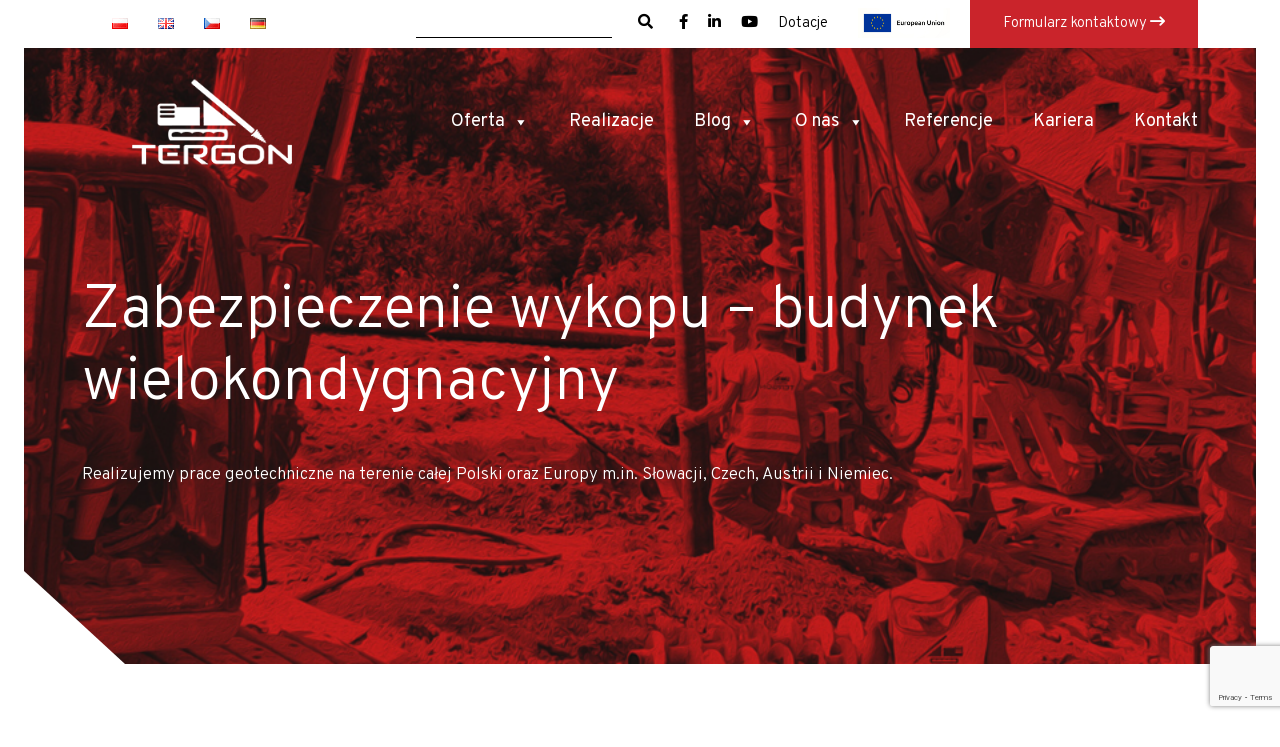

--- FILE ---
content_type: text/html; charset=UTF-8
request_url: https://tergon.pl/realizacje/zabezpieczenie-wykopu-budynek-wielokondygnacyjny/
body_size: 20773
content:
<!DOCTYPE html>
<html lang="pl">

<head>
    <meta charset="utf-8">
    <meta name="viewport" content="width=device-width, initial-scale=1.0">
    <script src="https://code.jquery.com/jquery-3.6.0.min.js" integrity="sha256-/xUj+3OJU5yExlq6GSYGSHk7tPXikynS7ogEvDej/m4=" crossorigin="anonymous"></script>
    <link rel="stylesheet" type="text/css" href="//cdn.jsdelivr.net/npm/slick-carousel@1.8.1/slick/slick.css"/>
    <script type="text/javascript" src="//cdn.jsdelivr.net/npm/slick-carousel@1.8.1/slick/slick.min.js"></script>
    <link rel="stylesheet" href="https://cdn.jsdelivr.net/npm/bootstrap@5.0.2/dist/css/bootstrap.min.css" integrity="sha384-EVSTQN3/azprG1Anm3QDgpJLIm9Nao0Yz1ztcQTwFspd3yD65VohhpuuCOmLASjC" crossorigin="anonymous">
    <link rel="stylesheet" href="https://cdnjs.cloudflare.com/ajax/libs/font-awesome/6.2.1/css/all.min.css" integrity="sha512-MV7K8+y+gLIBoVD59lQIYicR65iaqukzvf/nwasF0nqhPay5w/9lJmVM2hMDcnK1OnMGCdVK+iQrJ7lzPJQd1w==" crossorigin="anonymous" referrerpolicy="no-referrer" />
    <link rel="preconnect" href="https://fonts.googleapis.com"><link rel="preconnect" href="https://fonts.gstatic.com" crossorigin><link href="https://fonts.googleapis.com/css2?family=Overpass:wght@200;300;400;500;600;700&display=swap" rel="stylesheet">    
    <title>Zabezpieczenie wykopu - budynek wielokondygnacyjny - Tergon</title>
    <meta name='robots' content='index, follow, max-image-preview:large, max-snippet:-1, max-video-preview:-1' />
	<style>img:is([sizes="auto" i], [sizes^="auto," i]) { contain-intrinsic-size: 3000px 1500px }</style>
	<script id="cookieyes" type="text/javascript" src="https://cdn-cookieyes.com/client_data/e03134e51a9d7bb8d2a0ca22/script.js"></script>
	<!-- This site is optimized with the Yoast SEO plugin v26.7 - https://yoast.com/wordpress/plugins/seo/ -->
	<meta name="description" content="Zabezpieczenie wykopu przy budowie budynku wielokondygnacyjnego.Prace wykonaliśmy dla Generalnego Wykonawcy Kiel-Bud, a inwestycja zlokalizowana jest na ul. Bohaterów Warszawy w Kielcach. Budowany tam 8-piętrowy budynek będzie miał poziomowy parking podziemny, a w miejscu widocznych na zdjęciach rozpór zaplanowana jest rampa." />
	<link rel="canonical" href="https://tergon.pl/realizacje/zabezpieczenie-wykopu-budynek-wielokondygnacyjny/" />
	<meta property="og:locale" content="pl_PL" />
	<meta property="og:type" content="article" />
	<meta property="og:title" content="Zabezpieczenie wykopu - budynek wielokondygnacyjny - Tergon" />
	<meta property="og:description" content="Zabezpieczenie wykopu przy budowie budynku wielokondygnacyjnego.Prace wykonaliśmy dla Generalnego Wykonawcy Kiel-Bud, a inwestycja zlokalizowana jest na ul. Bohaterów Warszawy w Kielcach. Budowany tam 8-piętrowy budynek będzie miał poziomowy parking podziemny, a w miejscu widocznych na zdjęciach rozpór zaplanowana jest rampa." />
	<meta property="og:url" content="https://tergon.pl/realizacje/zabezpieczenie-wykopu-budynek-wielokondygnacyjny/" />
	<meta property="og:site_name" content="Tergon" />
	<meta property="article:modified_time" content="2024-11-14T10:55:31+00:00" />
	<meta property="og:image" content="https://tergon.pl/wp-content/uploads/2024/06/06.bohaterow-kielce-zabezpieczenie-wykopu-scaled.jpg" />
	<meta property="og:image:width" content="2560" />
	<meta property="og:image:height" content="1920" />
	<meta property="og:image:type" content="image/jpeg" />
	<meta name="twitter:card" content="summary_large_image" />
	<meta name="twitter:label1" content="Szacowany czas czytania" />
	<meta name="twitter:data1" content="1 minuta" />
	<script type="application/ld+json" class="yoast-schema-graph">{"@context":"https://schema.org","@graph":[{"@type":"WebPage","@id":"https://tergon.pl/realizacje/zabezpieczenie-wykopu-budynek-wielokondygnacyjny/","url":"https://tergon.pl/realizacje/zabezpieczenie-wykopu-budynek-wielokondygnacyjny/","name":"Zabezpieczenie wykopu - budynek wielokondygnacyjny - Tergon","isPartOf":{"@id":"https://tergon.pl/#website"},"primaryImageOfPage":{"@id":"https://tergon.pl/realizacje/zabezpieczenie-wykopu-budynek-wielokondygnacyjny/#primaryimage"},"image":{"@id":"https://tergon.pl/realizacje/zabezpieczenie-wykopu-budynek-wielokondygnacyjny/#primaryimage"},"thumbnailUrl":"https://tergon.pl/wp-content/uploads/2024/06/06.bohaterow-kielce-zabezpieczenie-wykopu-scaled.jpg","datePublished":"2024-03-21T13:21:13+00:00","dateModified":"2024-11-14T10:55:31+00:00","description":"Zabezpieczenie wykopu przy budowie budynku wielokondygnacyjnego.Prace wykonaliśmy dla Generalnego Wykonawcy Kiel-Bud, a inwestycja zlokalizowana jest na ul. Bohaterów Warszawy w Kielcach. Budowany tam 8-piętrowy budynek będzie miał poziomowy parking podziemny, a w miejscu widocznych na zdjęciach rozpór zaplanowana jest rampa.","breadcrumb":{"@id":"https://tergon.pl/realizacje/zabezpieczenie-wykopu-budynek-wielokondygnacyjny/#breadcrumb"},"inLanguage":"pl-PL","potentialAction":[{"@type":"ReadAction","target":["https://tergon.pl/realizacje/zabezpieczenie-wykopu-budynek-wielokondygnacyjny/"]}]},{"@type":"ImageObject","inLanguage":"pl-PL","@id":"https://tergon.pl/realizacje/zabezpieczenie-wykopu-budynek-wielokondygnacyjny/#primaryimage","url":"https://tergon.pl/wp-content/uploads/2024/06/06.bohaterow-kielce-zabezpieczenie-wykopu-scaled.jpg","contentUrl":"https://tergon.pl/wp-content/uploads/2024/06/06.bohaterow-kielce-zabezpieczenie-wykopu-scaled.jpg","width":2560,"height":1920,"caption":"zabezpieczenie wykopu w formie obudowy berlińskiej z rozporami rurowymi"},{"@type":"BreadcrumbList","@id":"https://tergon.pl/realizacje/zabezpieczenie-wykopu-budynek-wielokondygnacyjny/#breadcrumb","itemListElement":[{"@type":"ListItem","position":1,"name":"Strona główna","item":"https://tergon.pl/"},{"@type":"ListItem","position":2,"name":"Realizacje","item":"https://tergon.pl/realizacje/"},{"@type":"ListItem","position":3,"name":"Zabezpieczenie wykopu &#8211; budynek wielokondygnacyjny"}]},{"@type":"WebSite","@id":"https://tergon.pl/#website","url":"https://tergon.pl/","name":"Tergon","description":"pale CFA, jet grouting, mikropale, geotechnika, palowanie fundamentów, obudowy wykopów","publisher":{"@id":"https://tergon.pl/#organization"},"potentialAction":[{"@type":"SearchAction","target":{"@type":"EntryPoint","urlTemplate":"https://tergon.pl/?s={search_term_string}"},"query-input":{"@type":"PropertyValueSpecification","valueRequired":true,"valueName":"search_term_string"}}],"inLanguage":"pl-PL"},{"@type":"Organization","@id":"https://tergon.pl/#organization","name":"Tergon","url":"https://tergon.pl/","logo":{"@type":"ImageObject","inLanguage":"pl-PL","@id":"https://tergon.pl/#/schema/logo/image/","url":"https://tergon.pl/wp-content/uploads/2021/09/logo.png","contentUrl":"https://tergon.pl/wp-content/uploads/2021/09/logo.png","width":186,"height":114,"caption":"Tergon"},"image":{"@id":"https://tergon.pl/#/schema/logo/image/"},"sameAs":["https://www.linkedin.com/company/tergon/"]}]}</script>
	<!-- / Yoast SEO plugin. -->


<script type="text/javascript">
/* <![CDATA[ */
window._wpemojiSettings = {"baseUrl":"https:\/\/s.w.org\/images\/core\/emoji\/16.0.1\/72x72\/","ext":".png","svgUrl":"https:\/\/s.w.org\/images\/core\/emoji\/16.0.1\/svg\/","svgExt":".svg","source":{"concatemoji":"https:\/\/tergon.pl\/wp-includes\/js\/wp-emoji-release.min.js?ver=a6da6007fc2b5600a6d8b55c80ccea59"}};
/*! This file is auto-generated */
!function(s,n){var o,i,e;function c(e){try{var t={supportTests:e,timestamp:(new Date).valueOf()};sessionStorage.setItem(o,JSON.stringify(t))}catch(e){}}function p(e,t,n){e.clearRect(0,0,e.canvas.width,e.canvas.height),e.fillText(t,0,0);var t=new Uint32Array(e.getImageData(0,0,e.canvas.width,e.canvas.height).data),a=(e.clearRect(0,0,e.canvas.width,e.canvas.height),e.fillText(n,0,0),new Uint32Array(e.getImageData(0,0,e.canvas.width,e.canvas.height).data));return t.every(function(e,t){return e===a[t]})}function u(e,t){e.clearRect(0,0,e.canvas.width,e.canvas.height),e.fillText(t,0,0);for(var n=e.getImageData(16,16,1,1),a=0;a<n.data.length;a++)if(0!==n.data[a])return!1;return!0}function f(e,t,n,a){switch(t){case"flag":return n(e,"\ud83c\udff3\ufe0f\u200d\u26a7\ufe0f","\ud83c\udff3\ufe0f\u200b\u26a7\ufe0f")?!1:!n(e,"\ud83c\udde8\ud83c\uddf6","\ud83c\udde8\u200b\ud83c\uddf6")&&!n(e,"\ud83c\udff4\udb40\udc67\udb40\udc62\udb40\udc65\udb40\udc6e\udb40\udc67\udb40\udc7f","\ud83c\udff4\u200b\udb40\udc67\u200b\udb40\udc62\u200b\udb40\udc65\u200b\udb40\udc6e\u200b\udb40\udc67\u200b\udb40\udc7f");case"emoji":return!a(e,"\ud83e\udedf")}return!1}function g(e,t,n,a){var r="undefined"!=typeof WorkerGlobalScope&&self instanceof WorkerGlobalScope?new OffscreenCanvas(300,150):s.createElement("canvas"),o=r.getContext("2d",{willReadFrequently:!0}),i=(o.textBaseline="top",o.font="600 32px Arial",{});return e.forEach(function(e){i[e]=t(o,e,n,a)}),i}function t(e){var t=s.createElement("script");t.src=e,t.defer=!0,s.head.appendChild(t)}"undefined"!=typeof Promise&&(o="wpEmojiSettingsSupports",i=["flag","emoji"],n.supports={everything:!0,everythingExceptFlag:!0},e=new Promise(function(e){s.addEventListener("DOMContentLoaded",e,{once:!0})}),new Promise(function(t){var n=function(){try{var e=JSON.parse(sessionStorage.getItem(o));if("object"==typeof e&&"number"==typeof e.timestamp&&(new Date).valueOf()<e.timestamp+604800&&"object"==typeof e.supportTests)return e.supportTests}catch(e){}return null}();if(!n){if("undefined"!=typeof Worker&&"undefined"!=typeof OffscreenCanvas&&"undefined"!=typeof URL&&URL.createObjectURL&&"undefined"!=typeof Blob)try{var e="postMessage("+g.toString()+"("+[JSON.stringify(i),f.toString(),p.toString(),u.toString()].join(",")+"));",a=new Blob([e],{type:"text/javascript"}),r=new Worker(URL.createObjectURL(a),{name:"wpTestEmojiSupports"});return void(r.onmessage=function(e){c(n=e.data),r.terminate(),t(n)})}catch(e){}c(n=g(i,f,p,u))}t(n)}).then(function(e){for(var t in e)n.supports[t]=e[t],n.supports.everything=n.supports.everything&&n.supports[t],"flag"!==t&&(n.supports.everythingExceptFlag=n.supports.everythingExceptFlag&&n.supports[t]);n.supports.everythingExceptFlag=n.supports.everythingExceptFlag&&!n.supports.flag,n.DOMReady=!1,n.readyCallback=function(){n.DOMReady=!0}}).then(function(){return e}).then(function(){var e;n.supports.everything||(n.readyCallback(),(e=n.source||{}).concatemoji?t(e.concatemoji):e.wpemoji&&e.twemoji&&(t(e.twemoji),t(e.wpemoji)))}))}((window,document),window._wpemojiSettings);
/* ]]> */
</script>
<link rel='stylesheet' id='themecss-css' href='https://tergon.pl/wp-content/themes/designum/css/theme.css?ver=1.1' type='text/css' media='all' />
<style id='wp-emoji-styles-inline-css' type='text/css'>

	img.wp-smiley, img.emoji {
		display: inline !important;
		border: none !important;
		box-shadow: none !important;
		height: 1em !important;
		width: 1em !important;
		margin: 0 0.07em !important;
		vertical-align: -0.1em !important;
		background: none !important;
		padding: 0 !important;
	}
</style>
<link rel='stylesheet' id='wp-block-library-css' href='https://tergon.pl/wp-includes/css/dist/block-library/style.min.css?ver=a6da6007fc2b5600a6d8b55c80ccea59' type='text/css' media='all' />
<style id='classic-theme-styles-inline-css' type='text/css'>
/*! This file is auto-generated */
.wp-block-button__link{color:#fff;background-color:#32373c;border-radius:9999px;box-shadow:none;text-decoration:none;padding:calc(.667em + 2px) calc(1.333em + 2px);font-size:1.125em}.wp-block-file__button{background:#32373c;color:#fff;text-decoration:none}
</style>
<link rel='stylesheet' id='edsanimate-block-style-css' href='https://tergon.pl/wp-content/plugins/animate-it/assets/css/block-style.css?ver=1763576715' type='text/css' media='all' />
<link rel='stylesheet' id='wp-components-css' href='https://tergon.pl/wp-includes/css/dist/components/style.min.css?ver=a6da6007fc2b5600a6d8b55c80ccea59' type='text/css' media='all' />
<link rel='stylesheet' id='wp-preferences-css' href='https://tergon.pl/wp-includes/css/dist/preferences/style.min.css?ver=a6da6007fc2b5600a6d8b55c80ccea59' type='text/css' media='all' />
<link rel='stylesheet' id='wp-block-editor-css' href='https://tergon.pl/wp-includes/css/dist/block-editor/style.min.css?ver=a6da6007fc2b5600a6d8b55c80ccea59' type='text/css' media='all' />
<link rel='stylesheet' id='popup-maker-block-library-style-css' href='https://tergon.pl/wp-content/plugins/popup-maker/dist/packages/block-library-style.css?ver=dbea705cfafe089d65f1' type='text/css' media='all' />
<style id='global-styles-inline-css' type='text/css'>
:root{--wp--preset--aspect-ratio--square: 1;--wp--preset--aspect-ratio--4-3: 4/3;--wp--preset--aspect-ratio--3-4: 3/4;--wp--preset--aspect-ratio--3-2: 3/2;--wp--preset--aspect-ratio--2-3: 2/3;--wp--preset--aspect-ratio--16-9: 16/9;--wp--preset--aspect-ratio--9-16: 9/16;--wp--preset--color--black: #000000;--wp--preset--color--cyan-bluish-gray: #abb8c3;--wp--preset--color--white: #ffffff;--wp--preset--color--pale-pink: #f78da7;--wp--preset--color--vivid-red: #cf2e2e;--wp--preset--color--luminous-vivid-orange: #ff6900;--wp--preset--color--luminous-vivid-amber: #fcb900;--wp--preset--color--light-green-cyan: #7bdcb5;--wp--preset--color--vivid-green-cyan: #00d084;--wp--preset--color--pale-cyan-blue: #8ed1fc;--wp--preset--color--vivid-cyan-blue: #0693e3;--wp--preset--color--vivid-purple: #9b51e0;--wp--preset--gradient--vivid-cyan-blue-to-vivid-purple: linear-gradient(135deg,rgba(6,147,227,1) 0%,rgb(155,81,224) 100%);--wp--preset--gradient--light-green-cyan-to-vivid-green-cyan: linear-gradient(135deg,rgb(122,220,180) 0%,rgb(0,208,130) 100%);--wp--preset--gradient--luminous-vivid-amber-to-luminous-vivid-orange: linear-gradient(135deg,rgba(252,185,0,1) 0%,rgba(255,105,0,1) 100%);--wp--preset--gradient--luminous-vivid-orange-to-vivid-red: linear-gradient(135deg,rgba(255,105,0,1) 0%,rgb(207,46,46) 100%);--wp--preset--gradient--very-light-gray-to-cyan-bluish-gray: linear-gradient(135deg,rgb(238,238,238) 0%,rgb(169,184,195) 100%);--wp--preset--gradient--cool-to-warm-spectrum: linear-gradient(135deg,rgb(74,234,220) 0%,rgb(151,120,209) 20%,rgb(207,42,186) 40%,rgb(238,44,130) 60%,rgb(251,105,98) 80%,rgb(254,248,76) 100%);--wp--preset--gradient--blush-light-purple: linear-gradient(135deg,rgb(255,206,236) 0%,rgb(152,150,240) 100%);--wp--preset--gradient--blush-bordeaux: linear-gradient(135deg,rgb(254,205,165) 0%,rgb(254,45,45) 50%,rgb(107,0,62) 100%);--wp--preset--gradient--luminous-dusk: linear-gradient(135deg,rgb(255,203,112) 0%,rgb(199,81,192) 50%,rgb(65,88,208) 100%);--wp--preset--gradient--pale-ocean: linear-gradient(135deg,rgb(255,245,203) 0%,rgb(182,227,212) 50%,rgb(51,167,181) 100%);--wp--preset--gradient--electric-grass: linear-gradient(135deg,rgb(202,248,128) 0%,rgb(113,206,126) 100%);--wp--preset--gradient--midnight: linear-gradient(135deg,rgb(2,3,129) 0%,rgb(40,116,252) 100%);--wp--preset--font-size--small: 13px;--wp--preset--font-size--medium: 20px;--wp--preset--font-size--large: 36px;--wp--preset--font-size--x-large: 42px;--wp--preset--spacing--20: 0.44rem;--wp--preset--spacing--30: 0.67rem;--wp--preset--spacing--40: 1rem;--wp--preset--spacing--50: 1.5rem;--wp--preset--spacing--60: 2.25rem;--wp--preset--spacing--70: 3.38rem;--wp--preset--spacing--80: 5.06rem;--wp--preset--shadow--natural: 6px 6px 9px rgba(0, 0, 0, 0.2);--wp--preset--shadow--deep: 12px 12px 50px rgba(0, 0, 0, 0.4);--wp--preset--shadow--sharp: 6px 6px 0px rgba(0, 0, 0, 0.2);--wp--preset--shadow--outlined: 6px 6px 0px -3px rgba(255, 255, 255, 1), 6px 6px rgba(0, 0, 0, 1);--wp--preset--shadow--crisp: 6px 6px 0px rgba(0, 0, 0, 1);}:where(.is-layout-flex){gap: 0.5em;}:where(.is-layout-grid){gap: 0.5em;}body .is-layout-flex{display: flex;}.is-layout-flex{flex-wrap: wrap;align-items: center;}.is-layout-flex > :is(*, div){margin: 0;}body .is-layout-grid{display: grid;}.is-layout-grid > :is(*, div){margin: 0;}:where(.wp-block-columns.is-layout-flex){gap: 2em;}:where(.wp-block-columns.is-layout-grid){gap: 2em;}:where(.wp-block-post-template.is-layout-flex){gap: 1.25em;}:where(.wp-block-post-template.is-layout-grid){gap: 1.25em;}.has-black-color{color: var(--wp--preset--color--black) !important;}.has-cyan-bluish-gray-color{color: var(--wp--preset--color--cyan-bluish-gray) !important;}.has-white-color{color: var(--wp--preset--color--white) !important;}.has-pale-pink-color{color: var(--wp--preset--color--pale-pink) !important;}.has-vivid-red-color{color: var(--wp--preset--color--vivid-red) !important;}.has-luminous-vivid-orange-color{color: var(--wp--preset--color--luminous-vivid-orange) !important;}.has-luminous-vivid-amber-color{color: var(--wp--preset--color--luminous-vivid-amber) !important;}.has-light-green-cyan-color{color: var(--wp--preset--color--light-green-cyan) !important;}.has-vivid-green-cyan-color{color: var(--wp--preset--color--vivid-green-cyan) !important;}.has-pale-cyan-blue-color{color: var(--wp--preset--color--pale-cyan-blue) !important;}.has-vivid-cyan-blue-color{color: var(--wp--preset--color--vivid-cyan-blue) !important;}.has-vivid-purple-color{color: var(--wp--preset--color--vivid-purple) !important;}.has-black-background-color{background-color: var(--wp--preset--color--black) !important;}.has-cyan-bluish-gray-background-color{background-color: var(--wp--preset--color--cyan-bluish-gray) !important;}.has-white-background-color{background-color: var(--wp--preset--color--white) !important;}.has-pale-pink-background-color{background-color: var(--wp--preset--color--pale-pink) !important;}.has-vivid-red-background-color{background-color: var(--wp--preset--color--vivid-red) !important;}.has-luminous-vivid-orange-background-color{background-color: var(--wp--preset--color--luminous-vivid-orange) !important;}.has-luminous-vivid-amber-background-color{background-color: var(--wp--preset--color--luminous-vivid-amber) !important;}.has-light-green-cyan-background-color{background-color: var(--wp--preset--color--light-green-cyan) !important;}.has-vivid-green-cyan-background-color{background-color: var(--wp--preset--color--vivid-green-cyan) !important;}.has-pale-cyan-blue-background-color{background-color: var(--wp--preset--color--pale-cyan-blue) !important;}.has-vivid-cyan-blue-background-color{background-color: var(--wp--preset--color--vivid-cyan-blue) !important;}.has-vivid-purple-background-color{background-color: var(--wp--preset--color--vivid-purple) !important;}.has-black-border-color{border-color: var(--wp--preset--color--black) !important;}.has-cyan-bluish-gray-border-color{border-color: var(--wp--preset--color--cyan-bluish-gray) !important;}.has-white-border-color{border-color: var(--wp--preset--color--white) !important;}.has-pale-pink-border-color{border-color: var(--wp--preset--color--pale-pink) !important;}.has-vivid-red-border-color{border-color: var(--wp--preset--color--vivid-red) !important;}.has-luminous-vivid-orange-border-color{border-color: var(--wp--preset--color--luminous-vivid-orange) !important;}.has-luminous-vivid-amber-border-color{border-color: var(--wp--preset--color--luminous-vivid-amber) !important;}.has-light-green-cyan-border-color{border-color: var(--wp--preset--color--light-green-cyan) !important;}.has-vivid-green-cyan-border-color{border-color: var(--wp--preset--color--vivid-green-cyan) !important;}.has-pale-cyan-blue-border-color{border-color: var(--wp--preset--color--pale-cyan-blue) !important;}.has-vivid-cyan-blue-border-color{border-color: var(--wp--preset--color--vivid-cyan-blue) !important;}.has-vivid-purple-border-color{border-color: var(--wp--preset--color--vivid-purple) !important;}.has-vivid-cyan-blue-to-vivid-purple-gradient-background{background: var(--wp--preset--gradient--vivid-cyan-blue-to-vivid-purple) !important;}.has-light-green-cyan-to-vivid-green-cyan-gradient-background{background: var(--wp--preset--gradient--light-green-cyan-to-vivid-green-cyan) !important;}.has-luminous-vivid-amber-to-luminous-vivid-orange-gradient-background{background: var(--wp--preset--gradient--luminous-vivid-amber-to-luminous-vivid-orange) !important;}.has-luminous-vivid-orange-to-vivid-red-gradient-background{background: var(--wp--preset--gradient--luminous-vivid-orange-to-vivid-red) !important;}.has-very-light-gray-to-cyan-bluish-gray-gradient-background{background: var(--wp--preset--gradient--very-light-gray-to-cyan-bluish-gray) !important;}.has-cool-to-warm-spectrum-gradient-background{background: var(--wp--preset--gradient--cool-to-warm-spectrum) !important;}.has-blush-light-purple-gradient-background{background: var(--wp--preset--gradient--blush-light-purple) !important;}.has-blush-bordeaux-gradient-background{background: var(--wp--preset--gradient--blush-bordeaux) !important;}.has-luminous-dusk-gradient-background{background: var(--wp--preset--gradient--luminous-dusk) !important;}.has-pale-ocean-gradient-background{background: var(--wp--preset--gradient--pale-ocean) !important;}.has-electric-grass-gradient-background{background: var(--wp--preset--gradient--electric-grass) !important;}.has-midnight-gradient-background{background: var(--wp--preset--gradient--midnight) !important;}.has-small-font-size{font-size: var(--wp--preset--font-size--small) !important;}.has-medium-font-size{font-size: var(--wp--preset--font-size--medium) !important;}.has-large-font-size{font-size: var(--wp--preset--font-size--large) !important;}.has-x-large-font-size{font-size: var(--wp--preset--font-size--x-large) !important;}
:where(.wp-block-post-template.is-layout-flex){gap: 1.25em;}:where(.wp-block-post-template.is-layout-grid){gap: 1.25em;}
:where(.wp-block-columns.is-layout-flex){gap: 2em;}:where(.wp-block-columns.is-layout-grid){gap: 2em;}
:root :where(.wp-block-pullquote){font-size: 1.5em;line-height: 1.6;}
</style>
<link rel='stylesheet' id='edsanimate-animo-css-css' href='https://tergon.pl/wp-content/plugins/animate-it/assets/css/animate-animo.css?ver=a6da6007fc2b5600a6d8b55c80ccea59' type='text/css' media='all' />
<link rel='stylesheet' id='megamenu-css' href='https://tergon.pl/wp-content/uploads/maxmegamenu/style_pl_pl.css?ver=ffe54c' type='text/css' media='all' />
<link rel='stylesheet' id='dashicons-css' href='https://tergon.pl/wp-includes/css/dashicons.min.css?ver=a6da6007fc2b5600a6d8b55c80ccea59' type='text/css' media='all' />
<link rel='stylesheet' id='filter-datepicker-d2deed5fef-css' href='https://tergon.pl/wp-content/plugins/ymc-smart-filter/includes/assets/css/datepicker.css?ver=2.9.71' type='text/css' media='all' />
<link rel='stylesheet' id='filter-grids-d2deed5fef-css' href='https://tergon.pl/wp-content/plugins/ymc-smart-filter/includes/assets/css/style.css?ver=2.9.71' type='text/css' media='all' />
<script type="text/javascript" src="https://tergon.pl/wp-includes/js/jquery/jquery.min.js?ver=3.7.1" id="jquery-core-js"></script>
<script type="text/javascript" src="https://tergon.pl/wp-includes/js/jquery/jquery-migrate.min.js?ver=3.4.1" id="jquery-migrate-js"></script>
<link rel="https://api.w.org/" href="https://tergon.pl/wp-json/" /><link rel="alternate" title="JSON" type="application/json" href="https://tergon.pl/wp-json/wp/v2/realizacje/4524" /><link rel="EditURI" type="application/rsd+xml" title="RSD" href="https://tergon.pl/xmlrpc.php?rsd" />
<link rel='shortlink' href='https://tergon.pl/?p=4524' />
<link rel="alternate" title="oEmbed (JSON)" type="application/json+oembed" href="https://tergon.pl/wp-json/oembed/1.0/embed?url=https%3A%2F%2Ftergon.pl%2Frealizacje%2Fzabezpieczenie-wykopu-budynek-wielokondygnacyjny%2F&#038;lang=pl" />
<link rel="alternate" title="oEmbed (XML)" type="text/xml+oembed" href="https://tergon.pl/wp-json/oembed/1.0/embed?url=https%3A%2F%2Ftergon.pl%2Frealizacje%2Fzabezpieczenie-wykopu-budynek-wielokondygnacyjny%2F&#038;format=xml&#038;lang=pl" />

		<script>
		(function(h,o,t,j,a,r){
			h.hj=h.hj||function(){(h.hj.q=h.hj.q||[]).push(arguments)};
			h._hjSettings={hjid:3308086,hjsv:5};
			a=o.getElementsByTagName('head')[0];
			r=o.createElement('script');r.async=1;
			r.src=t+h._hjSettings.hjid+j+h._hjSettings.hjsv;
			a.appendChild(r);
		})(window,document,'//static.hotjar.com/c/hotjar-','.js?sv=');
		</script>
		<style type="text/css">.recentcomments a{display:inline !important;padding:0 !important;margin:0 !important;}</style>
<meta name="google-site-verification" content="Zq6YyLHuLvD3xvGT1Vwxs89OpE5PzOzO6ttJYjAAark" />

<!-- Google tag (gtag.js) -->
<script async src="https://www.googletagmanager.com/gtag/js?id=G-6M1XTP12B7"></script>
<script>
  window.dataLayer = window.dataLayer || [];
  function gtag(){dataLayer.push(arguments);}
  gtag('js', new Date());

  gtag('config', 'G-6M1XTP12B7');
</script>

<script type="application/ld+json">
{
  "@context": "https://schema.org",
  "@type": "LocalBusiness",
  "name": "TERGON - usługi geotechniczne",
  "image": "http://tergon.pl/wp-content/uploads/2021/08/logo-tergon.svg",
  "@id": "",
  "url": "https://tergon.pl/",
  "telephone": "22 720 06 67",
  "address": {
    "@type": "PostalAddress",
    "streetAddress": "Ryżowa 89",
    "addressLocality": "Opacz Kolonia k. Warszawy",
    "postalCode": "05-816",
    "addressCountry": "PL"
  }  
}
</script>
<style type="text/css" id="filter-everything-inline-css">.wpc-orderby-select{width:100%}.wpc-filters-open-button-container{display:none}.wpc-debug-message{padding:16px;font-size:14px;border:1px dashed #ccc;margin-bottom:20px}.wpc-debug-title{visibility:hidden}.wpc-button-inner,.wpc-chip-content{display:flex;align-items:center}.wpc-icon-html-wrapper{position:relative;margin-right:10px;top:2px}.wpc-icon-html-wrapper span{display:block;height:1px;width:18px;border-radius:3px;background:#2c2d33;margin-bottom:4px;position:relative}span.wpc-icon-line-1:after,span.wpc-icon-line-2:after,span.wpc-icon-line-3:after{content:"";display:block;width:3px;height:3px;border:1px solid #2c2d33;background-color:#fff;position:absolute;top:-2px;box-sizing:content-box}span.wpc-icon-line-3:after{border-radius:50%;left:2px}span.wpc-icon-line-1:after{border-radius:50%;left:5px}span.wpc-icon-line-2:after{border-radius:50%;left:12px}body .wpc-filters-open-button-container a.wpc-filters-open-widget,body .wpc-filters-open-button-container a.wpc-open-close-filters-button{display:inline-block;text-align:left;border:1px solid #2c2d33;border-radius:2px;line-height:1.5;padding:7px 12px;background-color:transparent;color:#2c2d33;box-sizing:border-box;text-decoration:none!important;font-weight:400;transition:none;position:relative}@media screen and (max-width:768px){.wpc_show_bottom_widget .wpc-filters-open-button-container,.wpc_show_open_close_button .wpc-filters-open-button-container{display:block}.wpc_show_bottom_widget .wpc-filters-open-button-container{margin-top:1em;margin-bottom:1em}}</style>
<link rel="icon" href="https://tergon.pl/wp-content/uploads/2021/07/logo_w_stopce-1.svg" sizes="32x32" />
<link rel="icon" href="https://tergon.pl/wp-content/uploads/2021/07/logo_w_stopce-1.svg" sizes="192x192" />
<link rel="apple-touch-icon" href="https://tergon.pl/wp-content/uploads/2021/07/logo_w_stopce-1.svg" />
<meta name="msapplication-TileImage" content="https://tergon.pl/wp-content/uploads/2021/07/logo_w_stopce-1.svg" />
		<style type="text/css" id="wp-custom-css">
			tergon backup


.ymc-filter-4155 header {
	position: relative;
	margin-top: auto;
	margin-bottom: auto;
}

.ymc-smart-filter-container .container-posts {
	cursor: pointer;
}

.ymc-smart-filter-container .container-posts .post-layout1 {
    display: grid;
    grid-gap: 20px;
    grid-template-columns: repeat(auto-fill, minmax(400px, 2fr));
		grid-template-rows: auto;
    margin-bottom: 40px;
}

.ymc-smart-filter-container .container-posts .post-layout1 .ymc-post-layout1 .title{
	z-index: 1;
}
/* 
.ymc-filter-4155 .date {
	display: none;
} */

.ymc-filter-4155 .category {
	display: none !important;
}

.ymc-filter-4155 .author {
	display: none !important;
}

.ymc-filter-4155 .excerpt {
	display: none !important;
}

.ymc-filter-4155 .btn-all{
	display: none !important;
}

.ymc-smart-filter-container .container-posts .post-layout1 .ymc-post-layout1 {
     padding: 0px !important;
	border: none !important;
}
.ymc-smart-filter-container .container-posts .post-layout1 .ymc-post-layout1 .media img {
    height: 380px !important;
}

.ymc-smart-filter-container .btn-read-more {
		display: none !important;
}

.ymc-smart-filter-container .sort-container{
	display: none;
}

.ymc-smart-filter-container .container-posts .post-layout1 .ymc-post-layout1 .date{
	display: none;
}
.acf-data{
	color: #db1d29;
	font-weight: bold;
}

/* .ymc-smart-filter-container .date{
	display: none !important;
} */


#banerCta a{
	margin-top: auto !important;
	margin-bottom: auto !important;
}

#mega-menu-wrap-2024-pc #mega-menu-2024-pc > li.mega-menu-item > a.mega-menu-link {
font-size: 18px;
}

#mega-menu-wrap-2024-pc #mega-menu-2024-pc > li.mega-menu-flyout ul.mega-sub-menu li.mega-menu-item a.mega-menu-link {
	font-size: 16px;
}		</style>
		<style type="text/css">/** Mega Menu CSS: fs **/</style>
    <link rel="stylesheet" href="https://tergon.pl/wp-content/themes/designum/css/style.css">
    <link rel="stylesheet" href="https://tergon.pl/wp-content/themes/designum/css/style2.css">
    <link rel="stylesheet" href="https://tergon.pl/wp-content/themes/designum/css/style3.css">

    	

<script>
    window.dataLayer = window.dataLayer || [];
    function gtag() {
        dataLayer.push(arguments);
    }
    gtag("consent", "default", {
        ad_storage: "denied",
        ad_user_data: "denied", 
        ad_personalization: "denied",
        analytics_storage: "denied",
        functionality_storage: "denied",
        personalization_storage: "denied",
        security_storage: "granted",
        wait_for_update: 2000,
    });
    gtag("set", "ads_data_redaction", true);
    gtag("set", "url_passthrough", true);
</script>


    <!-- Google Tag Manager -->

    <script>(function(w,d,s,l,i){w[l]=w[l]||[];w[l].push({'gtm.start':

    new Date().getTime(),event:'gtm.js'});var f=d.getElementsByTagName(s)[0],

    j=d.createElement(s),dl=l!='dataLayer'?'&l='+l:'';j.async=true;j.src=

    'https://www.googletagmanager.com/gtm.js?id='+i+dl;f.parentNode.insertBefore(j,f);

    })(window,document,'script','dataLayer','GTM-K57BT4VX');</script>

    <!-- End Google Tag Manager -->


</head>

<body class="wp-singular realizacje-template-default single single-realizacje postid-4524 wp-theme-designum mega-menu-nowe-pl-mob mega-menu-2024-pc">

<!-- Google Tag Manager (noscript) -->

<noscript><iframe src="https://www.googletagmanager.com/ns.html?id=GTM-THKMNCR"

height="0" width="0" style="display:none;visibility:hidden"></iframe></noscript>

<!-- End Google Tag Manager (noscript) -->

<header class="position-absolute">
    
    <div id="banerCta" class="bg-white">
        <div class="container">
            <div class="linki d-flex justify-content-between align-items-center">
                <div><div class="menu-jezyki-container"><ul id="menu-jezyki" class="menu"><li id="menu-item-1470-pl" class="lang-item lang-item-2 lang-item-pl current-lang lang-item-first menu-item menu-item-type-custom menu-item-object-custom menu-item-1470-pl"><a href="https://tergon.pl/realizacje/zabezpieczenie-wykopu-budynek-wielokondygnacyjny/" hreflang="pl-PL" lang="pl-PL"><img src="[data-uri]" alt="Polski" width="16" height="11" style="width: 16px; height: 11px;" /></a></li>
<li id="menu-item-1470-en" class="lang-item lang-item-5 lang-item-en no-translation menu-item menu-item-type-custom menu-item-object-custom menu-item-1470-en"><a href="https://tergon.pl/en/home-page/" hreflang="en-GB" lang="en-GB"><img src="[data-uri]" alt="English" width="16" height="11" style="width: 16px; height: 11px;" /></a></li>
<li id="menu-item-1470-cs" class="lang-item lang-item-64 lang-item-cs no-translation menu-item menu-item-type-custom menu-item-object-custom menu-item-1470-cs"><a href="https://tergon.pl/cs/hlavni/" hreflang="cs-CZ" lang="cs-CZ"><img src="[data-uri]" alt="Čeština" width="16" height="11" style="width: 16px; height: 11px;" /></a></li>
<li id="menu-item-1470-de" class="lang-item lang-item-92 lang-item-de no-translation menu-item menu-item-type-custom menu-item-object-custom menu-item-1470-de"><a href="https://tergon.pl/de/startseite/" hreflang="de-DE" lang="de-DE"><img src="[data-uri]" alt="Deutsch" width="16" height="11" style="width: 16px; height: 11px;" /></a></li>
</ul></div></div><div class="d-flex flex-row justify-content-center">
                <div class="d-md-none"><i class="fas fa-search cursorPointer" id="myBtn"></i></div>
                <div class="d-none d-md-block my-auto">
                    <form method="get" class="d-flex flex-row" role="search" id="searchform" action="">
                        <input type="text" name="s" id="search" value="" style="height: 30px; margin: 0 20px 0 0; background: transparent; border: 0; border-bottom: 1px solid black; color: black;"/>
                        <button type="submit" style="border: 0; background: transparent;"><i class="fas fa-search cursorPointer"></i></button>
                    </form>
                </div>
                
                <a href="https://www.facebook.com/profile.php?id=100089569653766" target="_blank"><i class="fa-brands fa-facebook-f"></i></a>
                <a href="https://www.linkedin.com/company/tergon/" target="_blank"><i class="fa-brands fa-linkedin-in"></i></a>
                <a href="https://www.youtube.com/channel/UCkZRm5c9fgjuW4Szfbfujrw" target="_blank"><i class="fa-brands fa-youtube"></i></a>
            
                                    <a href="https://tergon.pl/dotacje/">Dotacje</a>
                    <!-- <a href="https://tergon.pl/kariera/">Kariera</a> -->
                    <div class="d-none d-md-block" style="height:30px;">
                   <img src="https://tergon.pl/logo_UE_rgb-1.jpg" border="0" style="padding-left:30px;height:30px; margin-top: 8px">
                    </div>
                    <a class="formularzKontaktowy" href="https://tergon.pl/kontakt/">Formularz kontaktowy <i class="fa-solid fa-arrow-right-long"></i></a>
                            </div>
            </div>
        </div>
    </div>
    
    <div class="nawigacja-absolute">
    <div class="container">
        <div class="row">
            <div class="col-lg-12 d-flex justify-content-end px-lg-5-0">
                <!-- <div class="d-flex d-lg-none align-items-center justify-content-end">
                    <div class="menu"><ul>
<li class="page_item page-item-9944"><a href="https://tergon.pl/operatora-wiertnicy-kotwiarki/">Operator Wiertnicy – Kotwiarki</a></li>
<li class="page_item page-item-9399"><a href="https://tergon.pl/galeria-z-otwarcia-bazy-sprzetu-tergon/">Galeria z otwarcia Bazy Sprzętu TERGON</a></li>
<li class="page_item page-item-7877"><a href="https://tergon.pl/nasz-najnowszy-folder/">Nasz najnowszy folder</a></li>
<li class="page_item page-item-5374"><a href="https://tergon.pl/">Strona główna</a></li>
<li class="page_item page-item-4781"><a href="https://tergon.pl/mechanik-serwisant/">Mechanik / serwisant</a></li>
<li class="page_item page-item-4126"><a href="https://tergon.pl/aktualnosci/">Aktualności</a></li>
<li class="page_item page-item-49"><a href="https://tergon.pl/dotacje/">Dotacje</a></li>
<li class="page_item page-item-1450"><a href="https://tergon.pl/glowna-old/">Główna-old</a></li>
<li class="page_item page-item-974 page_item_has_children"><a href="https://tergon.pl/kariera/">Kariera</a>
<ul class='children'>
	<li class="page_item page-item-5432"><a href="https://tergon.pl/kariera/inzynier-ds-ofertowania-inzynier-projektu/">Młodszy specjalista ds. bazy sprzętowej</a></li>
	<li class="page_item page-item-5373"><a href="https://tergon.pl/kariera/praktyki-w-tergon/">Praktyki w Tergon!</a></li>
	<li class="page_item page-item-4764"><a href="https://tergon.pl/kariera/spawacz/">Spawacz</a></li>
	<li class="page_item page-item-4739"><a href="https://tergon.pl/kariera/mechanik-serwisant-maszyn-budowlanych/">Mechanik / serwisant  maszyn budowlanych</a></li>
	<li class="page_item page-item-4712"><a href="https://tergon.pl/kariera/kierownik-bazy-sprzetu/">Kierownik bazy sprzętu</a></li>
	<li class="page_item page-item-2502"><a href="https://tergon.pl/kariera/inzynier-robot-praca/">Inżynier Budowy</a></li>
	<li class="page_item page-item-979"><a href="https://tergon.pl/kariera/operator-maszyn-budowlanych-torkretownica-natrysk-betonu-na-mokro-lub-na-sucho/">Operator Maszyn Budowlanych: torkretownica &#8211; natrysk betonu na mokro lub na sucho.</a></li>
	<li class="page_item page-item-976"><a href="https://tergon.pl/kariera/operator-maszyn-budowlanych-palownica-kotwiarka/">Operator Maszyn Budowlanych: palownica, kotwiarka.</a></li>
	<li class="page_item page-item-1867"><a href="https://tergon.pl/kariera/projektant-geotechniczny/">Projektant geotechniczny</a></li>
</ul>
</li>
<li class="page_item page-item-41 page_item_has_children"><a href="https://tergon.pl/o-nas/">O nas</a>
<ul class='children'>
	<li class="page_item page-item-2461"><a href="https://tergon.pl/o-nas/park-maszynowy/">Park maszynowy</a></li>
	<li class="page_item page-item-2459"><a href="https://tergon.pl/o-nas/firma/">Specjaliści w dziedzinie geotechniki</a></li>
	<li class="page_item page-item-2462"><a href="https://tergon.pl/o-nas/zespol/">Zespół Tergon</a></li>
</ul>
</li>
<li class="page_item page-item-3"><a href="https://tergon.pl/polityka-prywatnosci/">Polityka prywatności</a></li>
<li class="page_item page-item-2454"><a href="https://tergon.pl/polityka-prywatnosci-2/">Polityka prywatności</a></li>
<li class="page_item page-item-51"><a href="https://tergon.pl/kontakt/">Realizujemy zlecenia na terenie całego kraju</a></li>
<li class="page_item page-item-45"><a href="https://tergon.pl/realizacje/">Realizacje z zakresu geotechniki</a></li>
<li class="page_item page-item-47"><a href="https://tergon.pl/referencje/">Referencje</a></li>
<li class="page_item page-item-4279"><a href="https://tergon.pl/specjalista-specjalistka-ds-kosztorysowania-i-ofertowania/">Specjalista / Specjalistka ds. ofertowania</a></li>
<li class="page_item page-item-2"><a href="https://tergon.pl/start/">Start</a></li>
<li class="page_item page-item-4128"><a href="https://tergon.pl/blog-technologie/">Technologie</a></li>
<li class="page_item page-item-95 page_item_has_children"><a href="https://tergon.pl/uslugi/">Usługi geotechniczne</a>
<ul class='children'>
	<li class="page_item page-item-548 page_item_has_children"><a href="https://tergon.pl/uslugi/wzmacnianie-gruntu-fundamentowanie-specjalne/">Wzmacnianie gruntu i fundamentowanie specjalne</a>
	<ul class='children'>
		<li class="page_item page-item-618"><a href="https://tergon.pl/uslugi/wzmacnianie-gruntu-fundamentowanie-specjalne/kolumny-dsm/">Kolumny DSM</a></li>
		<li class="page_item page-item-621"><a href="https://tergon.pl/uslugi/wzmacnianie-gruntu-fundamentowanie-specjalne/kolumny-jet-grouting/">Kolumny jet-grouting</a></li>
		<li class="page_item page-item-105"><a href="https://tergon.pl/uslugi/wzmacnianie-gruntu-fundamentowanie-specjalne/mikropale/">Mikropale</a></li>
		<li class="page_item page-item-612"><a href="https://tergon.pl/uslugi/wzmacnianie-gruntu-fundamentowanie-specjalne/pale-cfa/">Pale CFA – fundamentowanie bez wibracji i hałasu</a></li>
		<li class="page_item page-item-616"><a href="https://tergon.pl/uslugi/wzmacnianie-gruntu-fundamentowanie-specjalne/pale-przemieszczeniowe/">Pale przemieszczeniowe</a></li>
		<li class="page_item page-item-614"><a href="https://tergon.pl/uslugi/wzmacnianie-gruntu-fundamentowanie-specjalne/pale-vdw/">Pale VDW</a></li>
	</ul>
</li>
	<li class="page_item page-item-109 page_item_has_children"><a href="https://tergon.pl/uslugi/zabezpieczenia-wykopow/">Zabezpieczenia wykopów</a>
	<ul class='children'>
		<li class="page_item page-item-101"><a href="https://tergon.pl/uslugi/zabezpieczenia-wykopow/kotwy-gruntowe/">Kotwy gruntowe</a></li>
		<li class="page_item page-item-631"><a href="https://tergon.pl/uslugi/zabezpieczenia-wykopow/mury-oporowe/">Mury oporowe – stabilizacja skarp i nasypów</a></li>
		<li class="page_item page-item-635"><a href="https://tergon.pl/uslugi/zabezpieczenia-wykopow/palisady/">Palisady – stabilizacja wykopów w trudnych warunkach gruntowych</a></li>
		<li class="page_item page-item-626"><a href="https://tergon.pl/uslugi/zabezpieczenia-wykopow/scianki-szczelne/">Ścianki szczelne</a></li>
		<li class="page_item page-item-629"><a href="https://tergon.pl/uslugi/zabezpieczenia-wykopow/sciany-berlinskie/">Ściany berlińskie</a></li>
	</ul>
</li>
	<li class="page_item page-item-107 page_item_has_children"><a href="https://tergon.pl/uslugi/zabezpieczenia-skarp-i-zboczy/">Zabezpieczenie skarp i zboczy</a>
	<ul class='children'>
		<li class="page_item page-item-646"><a href="https://tergon.pl/uslugi/zabezpieczenia-skarp-i-zboczy/dreny/">Dreny</a></li>
		<li class="page_item page-item-97"><a href="https://tergon.pl/uslugi/zabezpieczenia-skarp-i-zboczy/gwozdzie-gruntowe/">Gwoździe gruntowe</a></li>
		<li class="page_item page-item-644"><a href="https://tergon.pl/uslugi/zabezpieczenia-skarp-i-zboczy/sciagi-gruntowe/">Ściągi gruntowe</a></li>
		<li class="page_item page-item-639"><a href="https://tergon.pl/uslugi/zabezpieczenia-skarp-i-zboczy/siatki-stalowe/">Siatki stalowe &#8211; zabezpieczenie zboczy</a></li>
		<li class="page_item page-item-103"><a href="https://tergon.pl/uslugi/zabezpieczenia-skarp-i-zboczy/torkret/">Torkret &#8211; beton natryskowy</a></li>
	</ul>
</li>
	<li class="page_item page-item-559 page_item_has_children"><a href="https://tergon.pl/uslugi/przeslony-przeciwfiltracyjne-i-iniekcje-gruntu/">Przesłony przeciwfiltracyjne i iniekcje gruntu</a>
	<ul class='children'>
		<li class="page_item page-item-654"><a href="https://tergon.pl/uslugi/przeslony-przeciwfiltracyjne-i-iniekcje-gruntu/iniekcja-uszczelniajaca/">Iniekcja uszczelniająca</a></li>
		<li class="page_item page-item-99"><a href="https://tergon.pl/uslugi/przeslony-przeciwfiltracyjne-i-iniekcje-gruntu/jet-grouting/">Jet grouting &#8211; wzmacnianie gruntu</a></li>
		<li class="page_item page-item-650"><a href="https://tergon.pl/uslugi/przeslony-przeciwfiltracyjne-i-iniekcje-gruntu/przeslony-dsm/">Przesłony DSM</a></li>
		<li class="page_item page-item-652"><a href="https://tergon.pl/uslugi/przeslony-przeciwfiltracyjne-i-iniekcje-gruntu/wypelnianie-pustek/">Wypełnianie pustek</a></li>
	</ul>
</li>
	<li class="page_item page-item-562"><a href="https://tergon.pl/uslugi/prace-tunelowe/">Prace tunelowe</a></li>
	<li class="page_item page-item-569"><a href="https://tergon.pl/uslugi/pale-i-mikropale-geotermalne/">Pale i mikropale geotermalne</a></li>
	<li class="page_item page-item-566"><a href="https://tergon.pl/uslugi/torkret-beton-natryskowy/">Torkret &#8211; beton natryskowy</a></li>
</ul>
</li>
<li class="page_item page-item-1072"><a href="https://tergon.pl/blog/">Zapoznaj się z aktualnościami w dziedzinie geotechniki</a></li>
</ul></div>
                </div> -->
                <div class="d-none-0 d-flex justify-content-between w-100 loogotyp">
                <div class="">
                <a href="/" class="no_link">  <svg xmlns="http://www.w3.org/2000/svg" xmlns:xlink="http://www.w3.org/1999/xlink" width="196" height="104" viewBox="0 0 196 104">
                    <image id="Warstwa_8" data-name="Warstwa 8" width="160" height="104" xlink:href="[data-uri]"/>
                </svg></a>
            </div>
                    <div id="mega-menu-wrap-2024-pc" class="mega-menu-wrap"><div class="mega-menu-toggle"><div class="mega-toggle-blocks-left"></div><div class="mega-toggle-blocks-center"></div><div class="mega-toggle-blocks-right"><div class='mega-toggle-block mega-menu-toggle-animated-block mega-toggle-block-1' id='mega-toggle-block-1'><button aria-label="" class="mega-toggle-animated mega-toggle-animated-slider" type="button" aria-expanded="false">
                  <span class="mega-toggle-animated-box">
                    <span class="mega-toggle-animated-inner"></span>
                  </span>
                </button></div></div></div><ul id="mega-menu-2024-pc" class="mega-menu max-mega-menu mega-menu-horizontal mega-no-js" data-event="hover_intent" data-effect="fade_up" data-effect-speed="200" data-effect-mobile="disabled" data-effect-speed-mobile="0" data-mobile-force-width="body" data-second-click="go" data-document-click="collapse" data-vertical-behaviour="standard" data-breakpoint="980" data-unbind="true" data-mobile-state="collapse_all" data-mobile-direction="vertical" data-hover-intent-timeout="300" data-hover-intent-interval="100"><li class="mega-menu-item mega-menu-item-type-post_type mega-menu-item-object-page mega-menu-item-has-children mega-align-bottom-left mega-menu-flyout mega-menu-item-5452" id="mega-menu-item-5452"><a class="mega-menu-link" href="https://tergon.pl/uslugi/" aria-expanded="false" tabindex="0">Oferta<span class="mega-indicator" aria-hidden="true"></span></a>
<ul class="mega-sub-menu">
<li class="mega-menu-item mega-menu-item-type-post_type mega-menu-item-object-page mega-menu-item-has-children mega-menu-item-5453" id="mega-menu-item-5453"><a class="mega-menu-link" href="https://tergon.pl/uslugi/wzmacnianie-gruntu-fundamentowanie-specjalne/" aria-expanded="false">Wzmacnianie gruntu i fundamentowanie specjalne<span class="mega-indicator" aria-hidden="true"></span></a>
	<ul class="mega-sub-menu">
<li class="mega-menu-item mega-menu-item-type-post_type mega-menu-item-object-page mega-menu-item-5454" id="mega-menu-item-5454"><a class="mega-menu-link" href="https://tergon.pl/uslugi/wzmacnianie-gruntu-fundamentowanie-specjalne/mikropale/">Mikropale</a></li><li class="mega-menu-item mega-menu-item-type-post_type mega-menu-item-object-page mega-menu-item-5455" id="mega-menu-item-5455"><a class="mega-menu-link" href="https://tergon.pl/uslugi/wzmacnianie-gruntu-fundamentowanie-specjalne/pale-cfa/">Pale CFA – fundamentowanie bez wibracji i hałasu</a></li><li class="mega-menu-item mega-menu-item-type-post_type mega-menu-item-object-page mega-menu-item-5456" id="mega-menu-item-5456"><a class="mega-menu-link" href="https://tergon.pl/uslugi/wzmacnianie-gruntu-fundamentowanie-specjalne/pale-przemieszczeniowe/">Pale przemieszczeniowe</a></li><li class="mega-menu-item mega-menu-item-type-post_type mega-menu-item-object-page mega-menu-item-5457" id="mega-menu-item-5457"><a class="mega-menu-link" href="https://tergon.pl/uslugi/wzmacnianie-gruntu-fundamentowanie-specjalne/pale-vdw/">Pale VDW</a></li><li class="mega-menu-item mega-menu-item-type-post_type mega-menu-item-object-page mega-menu-item-5458" id="mega-menu-item-5458"><a class="mega-menu-link" href="https://tergon.pl/uslugi/wzmacnianie-gruntu-fundamentowanie-specjalne/kolumny-jet-grouting/">Kolumny jet-grouting</a></li><li class="mega-menu-item mega-menu-item-type-post_type mega-menu-item-object-page mega-menu-item-5459" id="mega-menu-item-5459"><a class="mega-menu-link" href="https://tergon.pl/uslugi/wzmacnianie-gruntu-fundamentowanie-specjalne/kolumny-dsm/">Kolumny DSM</a></li>	</ul>
</li><li class="mega-menu-item mega-menu-item-type-post_type mega-menu-item-object-page mega-menu-item-has-children mega-menu-item-5460" id="mega-menu-item-5460"><a class="mega-menu-link" href="https://tergon.pl/uslugi/zabezpieczenia-wykopow/" aria-expanded="false">Zabezpieczenia wykopów<span class="mega-indicator" aria-hidden="true"></span></a>
	<ul class="mega-sub-menu">
<li class="mega-menu-item mega-menu-item-type-post_type mega-menu-item-object-page mega-menu-item-5461" id="mega-menu-item-5461"><a class="mega-menu-link" href="https://tergon.pl/uslugi/zabezpieczenia-wykopow/palisady/">Palisady – stabilizacja wykopów w trudnych warunkach gruntowych</a></li><li class="mega-menu-item mega-menu-item-type-post_type mega-menu-item-object-page mega-menu-item-5462" id="mega-menu-item-5462"><a class="mega-menu-link" href="https://tergon.pl/uslugi/zabezpieczenia-wykopow/kotwy-gruntowe/">Kotwy gruntowe</a></li><li class="mega-menu-item mega-menu-item-type-post_type mega-menu-item-object-page mega-menu-item-5463" id="mega-menu-item-5463"><a class="mega-menu-link" href="https://tergon.pl/uslugi/zabezpieczenia-wykopow/sciany-berlinskie/">Ściany berlińskie</a></li><li class="mega-menu-item mega-menu-item-type-post_type mega-menu-item-object-page mega-menu-item-5464" id="mega-menu-item-5464"><a class="mega-menu-link" href="https://tergon.pl/uslugi/zabezpieczenia-wykopow/mury-oporowe/">Mury oporowe – stabilizacja skarp i nasypów</a></li><li class="mega-menu-item mega-menu-item-type-post_type mega-menu-item-object-page mega-menu-item-5465" id="mega-menu-item-5465"><a class="mega-menu-link" href="https://tergon.pl/uslugi/zabezpieczenia-wykopow/scianki-szczelne/">Ścianki szczelne</a></li>	</ul>
</li><li class="mega-menu-item mega-menu-item-type-post_type mega-menu-item-object-page mega-menu-item-has-children mega-menu-item-5466" id="mega-menu-item-5466"><a class="mega-menu-link" href="https://tergon.pl/uslugi/zabezpieczenia-skarp-i-zboczy/" aria-expanded="false">Zabezpieczenie skarp i zboczy<span class="mega-indicator" aria-hidden="true"></span></a>
	<ul class="mega-sub-menu">
<li class="mega-menu-item mega-menu-item-type-post_type mega-menu-item-object-page mega-menu-item-5467" id="mega-menu-item-5467"><a class="mega-menu-link" href="https://tergon.pl/uslugi/zabezpieczenia-skarp-i-zboczy/gwozdzie-gruntowe/">Gwoździe gruntowe</a></li><li class="mega-menu-item mega-menu-item-type-post_type mega-menu-item-object-page mega-menu-item-5468" id="mega-menu-item-5468"><a class="mega-menu-link" href="https://tergon.pl/uslugi/zabezpieczenia-skarp-i-zboczy/siatki-stalowe/">Siatki stalowe &#8211; zabezpieczenie zboczy</a></li><li class="mega-menu-item mega-menu-item-type-post_type mega-menu-item-object-page mega-menu-item-5469" id="mega-menu-item-5469"><a class="mega-menu-link" href="https://tergon.pl/uslugi/zabezpieczenia-skarp-i-zboczy/torkret/">Torkret &#8211; beton natryskowy</a></li>	</ul>
</li><li class="mega-menu-item mega-menu-item-type-post_type mega-menu-item-object-page mega-menu-item-has-children mega-menu-item-5470" id="mega-menu-item-5470"><a class="mega-menu-link" href="https://tergon.pl/uslugi/przeslony-przeciwfiltracyjne-i-iniekcje-gruntu/" aria-expanded="false">Przesłony przeciwfiltracyjne i iniekcje gruntu<span class="mega-indicator" aria-hidden="true"></span></a>
	<ul class="mega-sub-menu">
<li class="mega-menu-item mega-menu-item-type-post_type mega-menu-item-object-page mega-menu-item-5471" id="mega-menu-item-5471"><a class="mega-menu-link" href="https://tergon.pl/uslugi/przeslony-przeciwfiltracyjne-i-iniekcje-gruntu/jet-grouting/">Jet grouting &#8211; wzmacnianie gruntu</a></li><li class="mega-menu-item mega-menu-item-type-post_type mega-menu-item-object-page mega-menu-item-5472" id="mega-menu-item-5472"><a class="mega-menu-link" href="https://tergon.pl/uslugi/przeslony-przeciwfiltracyjne-i-iniekcje-gruntu/wypelnianie-pustek/">Wypełnianie pustek</a></li><li class="mega-menu-item mega-menu-item-type-post_type mega-menu-item-object-page mega-menu-item-5473" id="mega-menu-item-5473"><a class="mega-menu-link" href="https://tergon.pl/uslugi/przeslony-przeciwfiltracyjne-i-iniekcje-gruntu/iniekcja-uszczelniajaca/">Iniekcja uszczelniająca</a></li><li class="mega-menu-item mega-menu-item-type-post_type mega-menu-item-object-page mega-menu-item-5474" id="mega-menu-item-5474"><a class="mega-menu-link" href="https://tergon.pl/uslugi/przeslony-przeciwfiltracyjne-i-iniekcje-gruntu/przeslony-dsm/">Przesłony DSM</a></li>	</ul>
</li><li class="mega-menu-item mega-menu-item-type-post_type mega-menu-item-object-page mega-menu-item-5475" id="mega-menu-item-5475"><a class="mega-menu-link" href="https://tergon.pl/uslugi/prace-tunelowe/">Prace tunelowe</a></li><li class="mega-menu-item mega-menu-item-type-post_type mega-menu-item-object-page mega-menu-item-5476" id="mega-menu-item-5476"><a class="mega-menu-link" href="https://tergon.pl/uslugi/pale-i-mikropale-geotermalne/">Pale i mikropale geotermalne</a></li><li class="mega-menu-item mega-menu-item-type-post_type mega-menu-item-object-page mega-menu-item-5477" id="mega-menu-item-5477"><a class="mega-menu-link" href="https://tergon.pl/uslugi/torkret-beton-natryskowy/">Torkret – beton natryskowy</a></li></ul>
</li><li class="mega-menu-item mega-menu-item-type-post_type_archive mega-menu-item-object-realizacje mega-align-bottom-left mega-menu-flyout mega-menu-item-5478" id="mega-menu-item-5478"><a class="mega-menu-link" href="https://tergon.pl/realizacje/" tabindex="0">Realizacje</a></li><li class="mega-menu-item mega-menu-item-type-post_type mega-menu-item-object-page mega-menu-item-has-children mega-align-bottom-left mega-menu-flyout mega-menu-item-5479" id="mega-menu-item-5479"><a class="mega-menu-link" href="https://tergon.pl/blog/" aria-expanded="false" tabindex="0">Blog<span class="mega-indicator" aria-hidden="true"></span></a>
<ul class="mega-sub-menu">
<li class="mega-menu-item mega-menu-item-type-post_type mega-menu-item-object-page mega-menu-item-5480" id="mega-menu-item-5480"><a class="mega-menu-link" href="https://tergon.pl/blog-technologie/">Technologie</a></li><li class="mega-menu-item mega-menu-item-type-post_type mega-menu-item-object-page mega-menu-item-5481" id="mega-menu-item-5481"><a class="mega-menu-link" href="https://tergon.pl/aktualnosci/">Aktualności</a></li></ul>
</li><li class="mega-menu-item mega-menu-item-type-post_type mega-menu-item-object-page mega-menu-item-has-children mega-align-bottom-left mega-menu-flyout mega-menu-item-5482" id="mega-menu-item-5482"><a class="mega-menu-link" href="https://tergon.pl/o-nas/" aria-expanded="false" tabindex="0">O nas<span class="mega-indicator" aria-hidden="true"></span></a>
<ul class="mega-sub-menu">
<li class="mega-menu-item mega-menu-item-type-post_type mega-menu-item-object-page mega-menu-item-5483" id="mega-menu-item-5483"><a class="mega-menu-link" href="https://tergon.pl/o-nas/firma/">Firma</a></li><li class="mega-menu-item mega-menu-item-type-post_type mega-menu-item-object-page mega-menu-item-5484" id="mega-menu-item-5484"><a class="mega-menu-link" href="https://tergon.pl/o-nas/park-maszynowy/">Park maszynowy</a></li><li class="mega-menu-item mega-menu-item-type-post_type mega-menu-item-object-page mega-menu-item-5485" id="mega-menu-item-5485"><a class="mega-menu-link" href="https://tergon.pl/o-nas/zespol/">Zespół Tergon</a></li></ul>
</li><li class="mega-menu-item mega-menu-item-type-post_type mega-menu-item-object-page mega-align-bottom-left mega-menu-flyout mega-menu-item-5486" id="mega-menu-item-5486"><a class="mega-menu-link" href="https://tergon.pl/referencje/" tabindex="0">Referencje</a></li><li class="mega-menu-item mega-menu-item-type-post_type mega-menu-item-object-page mega-align-bottom-left mega-menu-flyout mega-menu-item-7341" id="mega-menu-item-7341"><a class="mega-menu-link" href="https://tergon.pl/kariera/" tabindex="0">Kariera</a></li><li class="mega-menu-item mega-menu-item-type-post_type mega-menu-item-object-page mega-align-bottom-left mega-menu-flyout mega-menu-item-5487" id="mega-menu-item-5487"><a class="mega-menu-link" href="https://tergon.pl/kontakt/" tabindex="0">Kontakt</a></li></ul></div>                </div>
            </div>
        </div>
    </div>
</div>

</header>

<div id="myNav" class="overlay">
  <a href="javascript:void(0)" class="closebtn" onclick="closeNav()">&times;</a>
  <div class="overlay-content">
    <div class="text-center mb-5">
        <a href="/" class="no_link"><img src="https://tergon.pl/wp-content/uploads/2021/08/logo-tergon.svg" alt="" class="m-0 w-25"></a>
    </div>
    <div class="menu"><ul>
<li class="page_item page-item-9944"><a href="https://tergon.pl/operatora-wiertnicy-kotwiarki/">Operator Wiertnicy – Kotwiarki</a></li>
<li class="page_item page-item-9399"><a href="https://tergon.pl/galeria-z-otwarcia-bazy-sprzetu-tergon/">Galeria z otwarcia Bazy Sprzętu TERGON</a></li>
<li class="page_item page-item-7877"><a href="https://tergon.pl/nasz-najnowszy-folder/">Nasz najnowszy folder</a></li>
<li class="page_item page-item-5374"><a href="https://tergon.pl/">Strona główna</a></li>
<li class="page_item page-item-4781"><a href="https://tergon.pl/mechanik-serwisant/">Mechanik / serwisant</a></li>
<li class="page_item page-item-4126"><a href="https://tergon.pl/aktualnosci/">Aktualności</a></li>
<li class="page_item page-item-49"><a href="https://tergon.pl/dotacje/">Dotacje</a></li>
<li class="page_item page-item-1450"><a href="https://tergon.pl/glowna-old/">Główna-old</a></li>
<li class="page_item page-item-974 page_item_has_children"><a href="https://tergon.pl/kariera/">Kariera</a>
<ul class='children'>
	<li class="page_item page-item-5432"><a href="https://tergon.pl/kariera/inzynier-ds-ofertowania-inzynier-projektu/">Młodszy specjalista ds. bazy sprzętowej</a></li>
	<li class="page_item page-item-5373"><a href="https://tergon.pl/kariera/praktyki-w-tergon/">Praktyki w Tergon!</a></li>
	<li class="page_item page-item-4764"><a href="https://tergon.pl/kariera/spawacz/">Spawacz</a></li>
	<li class="page_item page-item-4739"><a href="https://tergon.pl/kariera/mechanik-serwisant-maszyn-budowlanych/">Mechanik / serwisant  maszyn budowlanych</a></li>
	<li class="page_item page-item-4712"><a href="https://tergon.pl/kariera/kierownik-bazy-sprzetu/">Kierownik bazy sprzętu</a></li>
	<li class="page_item page-item-2502"><a href="https://tergon.pl/kariera/inzynier-robot-praca/">Inżynier Budowy</a></li>
	<li class="page_item page-item-979"><a href="https://tergon.pl/kariera/operator-maszyn-budowlanych-torkretownica-natrysk-betonu-na-mokro-lub-na-sucho/">Operator Maszyn Budowlanych: torkretownica &#8211; natrysk betonu na mokro lub na sucho.</a></li>
	<li class="page_item page-item-976"><a href="https://tergon.pl/kariera/operator-maszyn-budowlanych-palownica-kotwiarka/">Operator Maszyn Budowlanych: palownica, kotwiarka.</a></li>
	<li class="page_item page-item-1867"><a href="https://tergon.pl/kariera/projektant-geotechniczny/">Projektant geotechniczny</a></li>
</ul>
</li>
<li class="page_item page-item-41 page_item_has_children"><a href="https://tergon.pl/o-nas/">O nas</a>
<ul class='children'>
	<li class="page_item page-item-2461"><a href="https://tergon.pl/o-nas/park-maszynowy/">Park maszynowy</a></li>
	<li class="page_item page-item-2459"><a href="https://tergon.pl/o-nas/firma/">Specjaliści w dziedzinie geotechniki</a></li>
	<li class="page_item page-item-2462"><a href="https://tergon.pl/o-nas/zespol/">Zespół Tergon</a></li>
</ul>
</li>
<li class="page_item page-item-3"><a href="https://tergon.pl/polityka-prywatnosci/">Polityka prywatności</a></li>
<li class="page_item page-item-2454"><a href="https://tergon.pl/polityka-prywatnosci-2/">Polityka prywatności</a></li>
<li class="page_item page-item-51"><a href="https://tergon.pl/kontakt/">Realizujemy zlecenia na terenie całego kraju</a></li>
<li class="page_item page-item-45"><a href="https://tergon.pl/realizacje/">Realizacje z zakresu geotechniki</a></li>
<li class="page_item page-item-47"><a href="https://tergon.pl/referencje/">Referencje</a></li>
<li class="page_item page-item-4279"><a href="https://tergon.pl/specjalista-specjalistka-ds-kosztorysowania-i-ofertowania/">Specjalista / Specjalistka ds. ofertowania</a></li>
<li class="page_item page-item-2"><a href="https://tergon.pl/start/">Start</a></li>
<li class="page_item page-item-4128"><a href="https://tergon.pl/blog-technologie/">Technologie</a></li>
<li class="page_item page-item-95 page_item_has_children"><a href="https://tergon.pl/uslugi/">Usługi geotechniczne</a>
<ul class='children'>
	<li class="page_item page-item-548 page_item_has_children"><a href="https://tergon.pl/uslugi/wzmacnianie-gruntu-fundamentowanie-specjalne/">Wzmacnianie gruntu i fundamentowanie specjalne</a>
	<ul class='children'>
		<li class="page_item page-item-618"><a href="https://tergon.pl/uslugi/wzmacnianie-gruntu-fundamentowanie-specjalne/kolumny-dsm/">Kolumny DSM</a></li>
		<li class="page_item page-item-621"><a href="https://tergon.pl/uslugi/wzmacnianie-gruntu-fundamentowanie-specjalne/kolumny-jet-grouting/">Kolumny jet-grouting</a></li>
		<li class="page_item page-item-105"><a href="https://tergon.pl/uslugi/wzmacnianie-gruntu-fundamentowanie-specjalne/mikropale/">Mikropale</a></li>
		<li class="page_item page-item-612"><a href="https://tergon.pl/uslugi/wzmacnianie-gruntu-fundamentowanie-specjalne/pale-cfa/">Pale CFA – fundamentowanie bez wibracji i hałasu</a></li>
		<li class="page_item page-item-616"><a href="https://tergon.pl/uslugi/wzmacnianie-gruntu-fundamentowanie-specjalne/pale-przemieszczeniowe/">Pale przemieszczeniowe</a></li>
		<li class="page_item page-item-614"><a href="https://tergon.pl/uslugi/wzmacnianie-gruntu-fundamentowanie-specjalne/pale-vdw/">Pale VDW</a></li>
	</ul>
</li>
	<li class="page_item page-item-109 page_item_has_children"><a href="https://tergon.pl/uslugi/zabezpieczenia-wykopow/">Zabezpieczenia wykopów</a>
	<ul class='children'>
		<li class="page_item page-item-101"><a href="https://tergon.pl/uslugi/zabezpieczenia-wykopow/kotwy-gruntowe/">Kotwy gruntowe</a></li>
		<li class="page_item page-item-631"><a href="https://tergon.pl/uslugi/zabezpieczenia-wykopow/mury-oporowe/">Mury oporowe – stabilizacja skarp i nasypów</a></li>
		<li class="page_item page-item-635"><a href="https://tergon.pl/uslugi/zabezpieczenia-wykopow/palisady/">Palisady – stabilizacja wykopów w trudnych warunkach gruntowych</a></li>
		<li class="page_item page-item-626"><a href="https://tergon.pl/uslugi/zabezpieczenia-wykopow/scianki-szczelne/">Ścianki szczelne</a></li>
		<li class="page_item page-item-629"><a href="https://tergon.pl/uslugi/zabezpieczenia-wykopow/sciany-berlinskie/">Ściany berlińskie</a></li>
	</ul>
</li>
	<li class="page_item page-item-107 page_item_has_children"><a href="https://tergon.pl/uslugi/zabezpieczenia-skarp-i-zboczy/">Zabezpieczenie skarp i zboczy</a>
	<ul class='children'>
		<li class="page_item page-item-646"><a href="https://tergon.pl/uslugi/zabezpieczenia-skarp-i-zboczy/dreny/">Dreny</a></li>
		<li class="page_item page-item-97"><a href="https://tergon.pl/uslugi/zabezpieczenia-skarp-i-zboczy/gwozdzie-gruntowe/">Gwoździe gruntowe</a></li>
		<li class="page_item page-item-644"><a href="https://tergon.pl/uslugi/zabezpieczenia-skarp-i-zboczy/sciagi-gruntowe/">Ściągi gruntowe</a></li>
		<li class="page_item page-item-639"><a href="https://tergon.pl/uslugi/zabezpieczenia-skarp-i-zboczy/siatki-stalowe/">Siatki stalowe &#8211; zabezpieczenie zboczy</a></li>
		<li class="page_item page-item-103"><a href="https://tergon.pl/uslugi/zabezpieczenia-skarp-i-zboczy/torkret/">Torkret &#8211; beton natryskowy</a></li>
	</ul>
</li>
	<li class="page_item page-item-559 page_item_has_children"><a href="https://tergon.pl/uslugi/przeslony-przeciwfiltracyjne-i-iniekcje-gruntu/">Przesłony przeciwfiltracyjne i iniekcje gruntu</a>
	<ul class='children'>
		<li class="page_item page-item-654"><a href="https://tergon.pl/uslugi/przeslony-przeciwfiltracyjne-i-iniekcje-gruntu/iniekcja-uszczelniajaca/">Iniekcja uszczelniająca</a></li>
		<li class="page_item page-item-99"><a href="https://tergon.pl/uslugi/przeslony-przeciwfiltracyjne-i-iniekcje-gruntu/jet-grouting/">Jet grouting &#8211; wzmacnianie gruntu</a></li>
		<li class="page_item page-item-650"><a href="https://tergon.pl/uslugi/przeslony-przeciwfiltracyjne-i-iniekcje-gruntu/przeslony-dsm/">Przesłony DSM</a></li>
		<li class="page_item page-item-652"><a href="https://tergon.pl/uslugi/przeslony-przeciwfiltracyjne-i-iniekcje-gruntu/wypelnianie-pustek/">Wypełnianie pustek</a></li>
	</ul>
</li>
	<li class="page_item page-item-562"><a href="https://tergon.pl/uslugi/prace-tunelowe/">Prace tunelowe</a></li>
	<li class="page_item page-item-569"><a href="https://tergon.pl/uslugi/pale-i-mikropale-geotermalne/">Pale i mikropale geotermalne</a></li>
	<li class="page_item page-item-566"><a href="https://tergon.pl/uslugi/torkret-beton-natryskowy/">Torkret &#8211; beton natryskowy</a></li>
</ul>
</li>
<li class="page_item page-item-1072"><a href="https://tergon.pl/blog/">Zapoznaj się z aktualnościami w dziedzinie geotechniki</a></li>
</ul></div>
  </div>
</div>


<div id="myModal" class="modal">
    <div class="modal-content">
        <span class="close">&times;</span>
        <form method="get" class="d-flex flex-row mx-auto" role="search" id="searchform" action="https://tergon.pl">
            <input type="text" name="s" id="search" value="" style="height: 30px; margin: 0 20px 0 0; background: transparent; border: 0; border-bottom: 1px solid black; color: black;"/>
            <button type="submit" style="border: 0; background: transparent;"><i class="fas fa-search cursorPointer"></i></button>
        </form>
    </div>
</div>
<section class="p-4 pb-0 position-relative">
    <div class="homeBaner p-top p-bottom" style="background-image: url('https://tergon.pl/wp-content/uploads/2024/10/3.png');">
        <div class="container">
            <h1>
                Zabezpieczenie wykopu &#8211; budynek wielokondygnacyjny            </h1>
            <p class="m-0">Realizujemy prace geotechniczne na terenie całej Polski oraz Europy m.in. Słowacji, Czech, Austrii i Niemiec.</p>
            <div class="triangle"></div>
        </div>
    </div>
</section>

<div class="container p-top p-bottom d-flex flex-wrap">
    <div class="col-12 col-lg-8 mb-4 mb-lg-0">
        <div style="padding-right: 15px;">
<p>Zabezpieczenie wykopu przy budowie budynku wielokondygnacyjnego.<br><br>Prace wykonaliśmy dla Generalnego Wykonawcy Kiel-Bud, a inwestycja zlokalizowana jest na ul. Bohaterów Warszawy w Kielcach. Budowany tam 8-piętrowy budynek będzie miał poziomowy parking podziemny, a w miejscu widocznych na zdjęciach rozpór zaplanowana jest rampa.</p>



<p>Wykonujemy zarówno tymczasowe, jak i trwałe obudowy wykopów, które skutecznie umożliwiają wykonywanie dalszych prac budowlanych. Konstrukcje takie zabezpieczają teren budowy przed osunięciem gruntu. Dzięki zabezpieczeniom prace budowlane odbywają się w bezpieczny sposób.</p>



<p>Stosujemy obudowy wykopów w formie: ścianek berlińskich, ścianek szczelnych, palisad, murów oporowych, rozpór rurowych, jak i kotew gruntowych. </p>



<p>Czytaj więcej: <a href="https://tergon.pl/uslugi/obudowy-wykopow/">ZABEZPIECZENIA WYKOPÓW</a></p>
</div>
        <div class="d-flex">
                        <div class="col-6 d-flex align-items-end">
                <p class="mb-0"><b>Zamawiający:</b> Kiel-Bud</p>
            </div>
            <div class="col-6 d-flex align-items-end justify-content-end px-3">
                <img src="https://tergon.pl/wp-content/uploads/2024/03/kiel-bud.png" alt="" class="logo_klienta mb-0">
            </div>
        </div>
    </div>
    <div class="col-12 col-lg-4">
        <div class="w-100">
            <div class="wp-block-gallery slajdy">
                                            <figure class="">
                                <a href="https://tergon.pl/wp-content/uploads/2024/03/01.bohaterow-kielce-zabezpieczenie-wykopu.jpg">
                                    <img src="https://tergon.pl/wp-content/uploads/2024/03/01.bohaterow-kielce-zabezpieczenie-wykopu.jpg" alt="">
                                </a>
                            </figure>
                                                        <figure class="">
                                <a href="https://tergon.pl/wp-content/uploads/2024/03/02.bohaterow-kielce-zabezpieczenie-wykopu.jpg">
                                    <img src="https://tergon.pl/wp-content/uploads/2024/03/02.bohaterow-kielce-zabezpieczenie-wykopu.jpg" alt="">
                                </a>
                            </figure>
                                                        <figure class="">
                                <a href="https://tergon.pl/wp-content/uploads/2024/03/03.bohaterow-kielce-zabezpieczenie-wykopu-scaled.jpg">
                                    <img src="https://tergon.pl/wp-content/uploads/2024/03/03.bohaterow-kielce-zabezpieczenie-wykopu-scaled.jpg" alt="">
                                </a>
                            </figure>
                                                        <figure class="">
                                <a href="https://tergon.pl/wp-content/uploads/2024/03/05.bohaterow-kielce-zabezpieczenie-wykopu.jpg">
                                    <img src="https://tergon.pl/wp-content/uploads/2024/03/05.bohaterow-kielce-zabezpieczenie-wykopu.jpg" alt="">
                                </a>
                            </figure>
                                                        <figure class="">
                                <a href="https://tergon.pl/wp-content/uploads/2024/03/06.bohaterow-kielce-zabezpieczenie-wykopu-scaled.jpg">
                                    <img src="https://tergon.pl/wp-content/uploads/2024/03/06.bohaterow-kielce-zabezpieczenie-wykopu-scaled.jpg" alt="">
                                </a>
                            </figure>
                                                        <figure class="">
                                <a href="https://tergon.pl/wp-content/uploads/2024/03/07.bohaterow-kielce-zabezpieczenie-wykopu-scaled.jpg">
                                    <img src="https://tergon.pl/wp-content/uploads/2024/03/07.bohaterow-kielce-zabezpieczenie-wykopu-scaled.jpg" alt="">
                                </a>
                            </figure>
                                        </div>
        </div>
    </div>
    <div class="col-12 mt-5 d-flex align-items-center justify-content-between nawigacja">
        <div class="prev">
            <a href="https://tergon.pl/realizacje/zabezpieczenie-przeciwosuwiskowe-przebudowa-bk8/" rel="prev">Poprzednia realizacja</a>        </div>
        <div class="next">
            <a href="https://tergon.pl/realizacje/zabezpieczenie-skarp-modernizacja-lk104/" rel="next">Następna realizacja</a>        </div>
    </div>

</div>

    <footer class="bckGrey p-top pb-3">
        <div class="szybki_kontakt container p--bottom px-3 px-lg-0">
            <div class="row">
                <div class="col-12 col-md-12 col-lg-12 col-xl-4 mb-5 mb-xl-0">
                    <h2 class="red mb-0">Zapytania?<br>Chętnie odpowiemy</h2>
                </div>
                <div class="col-12 col-md-12 col-lg-12 col-xl-8 d-flex flex-wrap align-items-center px-0">
                   <div class="col-12 col-md-6 col-lg-4 text-center d-flex align-items-center mb-3 mb-lg-0">
                        <div class="w-100 px-3">
                            <span class="small"><b>Napisz do nas</b></span>
                            <a href="mailto:biuro@tergon.pl"><div class="btn--red w-100 mt-4"><i class="far fa-envelope"></i> biuro@tergon.pl</div></a>
                        </div>
                    </div>
                    <div class="col-12 col-md-6 col-lg-4 text-center d-flex align-items-center mb-3 mb-lg-0">
                        <div class="w-100 px-3 pr-xl-0">
                            <span class="small"><b>&nbsp;</b></span>
                            <!-- <span class="small"><b>Zadzwoń do nas</b></span> -->
                            <a href="/kontakt/"><div class="btn--red w-100 mt-4">Formularz kontaktowy</div></a>
                            <!-- <a href="tel://+48571240668"><div class="btn--red w-100 mt-4"><i class="fas fa-phone"></i>&nbsp;+48 571 240 668</div></a> -->
                        </div>
                    </div>
                    <div class="col-12 col-md-6 col-lg-4 text-center d-flex align-items-center">
                        <div class="w-100 px-3 pr-xl-0">
                            <span class="small"><b>Zadzwoń do nas</b></span>
                            <a href="tel://+48571 791 321"><div class="btn--red w-100 mt-4"><i class="fas fa-phone"></i>&nbsp;+48 571 791 321</div></a>
                        </div>
                    </div>
                </div>  
            </div>
        </div>
        <div class="container" id="footer">
            <div class="row mb-3">
                <div class="col-12 col-xl-3">
                    <a href="/" class="no_link"><img src="/wp-content/uploads/2021/07/logo_w_stopce.svg"></a>
                </div>
                <div class="col-6 col-md-4 col-xl-3">
                    <p>Adres biura<br>ul. Ryżowa 89<br>05-816 Opacz Kolonia k. Warszawy</p>
                    
                </div>
                <div class="col-6 col-md-4 col-xl-3">
                    <p>
                        <i class="fas fa-phone-alt red"></i><a href="tel:227200667"> 22 720 06 67</a><br>
                        <i class="fas fa-envelope red"></i><a href="mailto:biuro@tergon.pl"> biuro@tergon.pl</a>
                    </p>
                </div>
                <div class="col-6 col-md-4 col-xl-3">
                    <p><a href="https://www.youtube.com/channel/UCkZRm5c9fgjuW4Szfbfujrw" target="_blank" class="no_link" rel="noopener"><i class="fab fa-youtube red"></i> Nasz kanał YouTube</a><br><a href="/blog/">Blog</a><br><a href="https://tergon.pl/PrivacyPolicy.pdf" target="_blank">Polityka prywatności i cookies</a></p>
                </div>
            </div>
            <hr>
            <div class="w-100 mb-0">
                <p class="disclaimer mb-0">
                    © 2020 Tergon | Built with <a href="https://designum.pl" target="_blank">Designum Business Marketing</a>
                </p>
            </div>
        </div>
    </footer>

<script>
function openNav() {
  document.getElementById("myNav").style.height = "100%";
}
function closeNav() {
  document.getElementById("myNav").style.height = "0%";
}
</script>


<script>
document.addEventListener("DOMContentLoaded", function() {
    window.onscroll = function() {toggleStickyNav()};

    var navbar = document.querySelector('.nawigacja-absolute');
    var sticky = navbar.offsetTop;

    function toggleStickyNav() {
        if (window.pageYOffset > sticky) {
            navbar.classList.add("sticky-nav");
        } else {
            navbar.classList.remove("sticky-nav");
        }
    }
});
</script>

<script>
// Get the modal
var modal = document.getElementById("myModal");

// Get the button that opens the modal
var btn = document.getElementById("myBtn");

// Get the <span> element that closes the modal
var span = document.getElementsByClassName("close")[0];

// When the user clicks the button, open the modal 
btn.onclick = function() {
  modal.style.display = "block";
}

// When the user clicks on <span> (x), close the modal
span.onclick = function() {
  modal.style.display = "none";
}

// When the user clicks anywhere outside of the modal, close it
window.onclick = function(event) {
  if (event.target == modal) {
    modal.style.display = "none";
  }
}
</script>



<script>
  AOS.init();
</script>


<link href="https://tergon.pl/wp-content/themes/designum/css/lightgallery.min.css" rel="stylesheet" />
<script src="https://tergon.pl/wp-content/themes/designum/js/scripts.js"></script>
<script type="speculationrules">
{"prefetch":[{"source":"document","where":{"and":[{"href_matches":"\/*"},{"not":{"href_matches":["\/wp-*.php","\/wp-admin\/*","\/wp-content\/uploads\/*","\/wp-content\/*","\/wp-content\/plugins\/*","\/wp-content\/themes\/designum\/*","\/*\\?(.+)"]}},{"not":{"selector_matches":"a[rel~=\"nofollow\"]"}},{"not":{"selector_matches":".no-prefetch, .no-prefetch a"}}]},"eagerness":"conservative"}]}
</script>
<div class="wpc-filters-overlay"></div>
<script type="text/javascript" src="https://tergon.pl/wp-content/themes/designum/js/lightgallery.min.js?ver=1.1" id="lgjs-js"></script>
<script type="text/javascript" src="https://tergon.pl/wp-content/themes/designum/js/slick.min.js?ver=1.1" id="slickjs-js"></script>
<script type="text/javascript" src="https://tergon.pl/wp-content/themes/designum/js/theme.js?ver=1.1" id="themejs-js"></script>
<script type="text/javascript" src="https://tergon.pl/wp-content/plugins/animate-it/assets/js/animo.min.js?ver=1.0.3" id="edsanimate-animo-script-js"></script>
<script type="text/javascript" src="https://tergon.pl/wp-content/plugins/animate-it/assets/js/jquery.ba-throttle-debounce.min.js?ver=1.1" id="edsanimate-throttle-debounce-script-js"></script>
<script type="text/javascript" src="https://tergon.pl/wp-content/plugins/animate-it/assets/js/viewportchecker.js?ver=1.4.4" id="viewportcheck-script-js"></script>
<script type="text/javascript" src="https://tergon.pl/wp-content/plugins/animate-it/assets/js/edsanimate.js?ver=1.4.4" id="edsanimate-script-js"></script>
<script type="text/javascript" id="edsanimate-site-script-js-extra">
/* <![CDATA[ */
var edsanimate_options = {"offset":"75","hide_hz_scrollbar":"1","hide_vl_scrollbar":"0"};
/* ]]> */
</script>
<script type="text/javascript" src="https://tergon.pl/wp-content/plugins/animate-it/assets/js/edsanimate.site.js?ver=1.4.5" id="edsanimate-site-script-js"></script>
<script type="text/javascript" id="pll_cookie_script-js-after">
/* <![CDATA[ */
(function() {
				var expirationDate = new Date();
				expirationDate.setTime( expirationDate.getTime() + 31536000 * 1000 );
				document.cookie = "pll_language=pl; expires=" + expirationDate.toUTCString() + "; path=/; secure; SameSite=Lax";
			}());
/* ]]> */
</script>
<script type="text/javascript" src="https://www.google.com/recaptcha/api.js?render=6Le-zMgZAAAAAKmzuVemZiELeIcBVnBT6EJaTVOq&amp;ver=3.0" id="google-recaptcha-js"></script>
<script type="text/javascript" src="https://tergon.pl/wp-includes/js/dist/vendor/wp-polyfill.min.js?ver=3.15.0" id="wp-polyfill-js"></script>
<script type="text/javascript" id="wpcf7-recaptcha-js-before">
/* <![CDATA[ */
var wpcf7_recaptcha = {
    "sitekey": "6Le-zMgZAAAAAKmzuVemZiELeIcBVnBT6EJaTVOq",
    "actions": {
        "homepage": "homepage",
        "contactform": "contactform"
    }
};
/* ]]> */
</script>
<script type="text/javascript" src="https://tergon.pl/wp-content/plugins/contact-form-7/modules/recaptcha/index.js?ver=6.1.4" id="wpcf7-recaptcha-js"></script>
<script type="text/javascript" src="https://tergon.pl/wp-includes/js/hoverIntent.min.js?ver=1.10.2" id="hoverIntent-js"></script>
<script type="text/javascript" src="https://tergon.pl/wp-content/plugins/megamenu/js/maxmegamenu.js?ver=3.7" id="megamenu-js"></script>
<script type="text/javascript" src="https://tergon.pl/wp-content/plugins/ymc-smart-filter/includes/assets/js/masonry.js?ver=2.9.71" id="filter-grids-masonry-d2deed5fef-js"></script>
<script type="text/javascript" src="https://tergon.pl/wp-includes/js/jquery/ui/core.min.js?ver=1.13.3" id="jquery-ui-core-js"></script>
<script type="text/javascript" src="https://tergon.pl/wp-includes/js/jquery/ui/datepicker.min.js?ver=1.13.3" id="jquery-ui-datepicker-js"></script>
<script type="text/javascript" src="https://tergon.pl/wp-includes/js/dist/hooks.min.js?ver=4d63a3d491d11ffd8ac6" id="wp-hooks-js"></script>
<script type="text/javascript" id="filter-grids-d2deed5fef-js-extra">
/* <![CDATA[ */
var _smart_filter_object = {"ajax_url":"https:\/\/tergon.pl\/wp-admin\/admin-ajax.php","nonce":"78f8e8b950","current_page":"1","path":"https:\/\/tergon.pl\/wp-content\/plugins\/ymc-smart-filter\/"};
/* ]]> */
</script>
<script type="text/javascript" src="https://tergon.pl/wp-content/plugins/ymc-smart-filter/includes/assets/js/script.min.js?ver=2.9.71" id="filter-grids-d2deed5fef-js"></script>
</body>
</html>

--- FILE ---
content_type: text/html; charset=utf-8
request_url: https://www.google.com/recaptcha/api2/anchor?ar=1&k=6Le-zMgZAAAAAKmzuVemZiELeIcBVnBT6EJaTVOq&co=aHR0cHM6Ly90ZXJnb24ucGw6NDQz&hl=en&v=9TiwnJFHeuIw_s0wSd3fiKfN&size=invisible&anchor-ms=20000&execute-ms=30000&cb=6ekh9p3rfx2o
body_size: 48241
content:
<!DOCTYPE HTML><html dir="ltr" lang="en"><head><meta http-equiv="Content-Type" content="text/html; charset=UTF-8">
<meta http-equiv="X-UA-Compatible" content="IE=edge">
<title>reCAPTCHA</title>
<style type="text/css">
/* cyrillic-ext */
@font-face {
  font-family: 'Roboto';
  font-style: normal;
  font-weight: 400;
  font-stretch: 100%;
  src: url(//fonts.gstatic.com/s/roboto/v48/KFO7CnqEu92Fr1ME7kSn66aGLdTylUAMa3GUBHMdazTgWw.woff2) format('woff2');
  unicode-range: U+0460-052F, U+1C80-1C8A, U+20B4, U+2DE0-2DFF, U+A640-A69F, U+FE2E-FE2F;
}
/* cyrillic */
@font-face {
  font-family: 'Roboto';
  font-style: normal;
  font-weight: 400;
  font-stretch: 100%;
  src: url(//fonts.gstatic.com/s/roboto/v48/KFO7CnqEu92Fr1ME7kSn66aGLdTylUAMa3iUBHMdazTgWw.woff2) format('woff2');
  unicode-range: U+0301, U+0400-045F, U+0490-0491, U+04B0-04B1, U+2116;
}
/* greek-ext */
@font-face {
  font-family: 'Roboto';
  font-style: normal;
  font-weight: 400;
  font-stretch: 100%;
  src: url(//fonts.gstatic.com/s/roboto/v48/KFO7CnqEu92Fr1ME7kSn66aGLdTylUAMa3CUBHMdazTgWw.woff2) format('woff2');
  unicode-range: U+1F00-1FFF;
}
/* greek */
@font-face {
  font-family: 'Roboto';
  font-style: normal;
  font-weight: 400;
  font-stretch: 100%;
  src: url(//fonts.gstatic.com/s/roboto/v48/KFO7CnqEu92Fr1ME7kSn66aGLdTylUAMa3-UBHMdazTgWw.woff2) format('woff2');
  unicode-range: U+0370-0377, U+037A-037F, U+0384-038A, U+038C, U+038E-03A1, U+03A3-03FF;
}
/* math */
@font-face {
  font-family: 'Roboto';
  font-style: normal;
  font-weight: 400;
  font-stretch: 100%;
  src: url(//fonts.gstatic.com/s/roboto/v48/KFO7CnqEu92Fr1ME7kSn66aGLdTylUAMawCUBHMdazTgWw.woff2) format('woff2');
  unicode-range: U+0302-0303, U+0305, U+0307-0308, U+0310, U+0312, U+0315, U+031A, U+0326-0327, U+032C, U+032F-0330, U+0332-0333, U+0338, U+033A, U+0346, U+034D, U+0391-03A1, U+03A3-03A9, U+03B1-03C9, U+03D1, U+03D5-03D6, U+03F0-03F1, U+03F4-03F5, U+2016-2017, U+2034-2038, U+203C, U+2040, U+2043, U+2047, U+2050, U+2057, U+205F, U+2070-2071, U+2074-208E, U+2090-209C, U+20D0-20DC, U+20E1, U+20E5-20EF, U+2100-2112, U+2114-2115, U+2117-2121, U+2123-214F, U+2190, U+2192, U+2194-21AE, U+21B0-21E5, U+21F1-21F2, U+21F4-2211, U+2213-2214, U+2216-22FF, U+2308-230B, U+2310, U+2319, U+231C-2321, U+2336-237A, U+237C, U+2395, U+239B-23B7, U+23D0, U+23DC-23E1, U+2474-2475, U+25AF, U+25B3, U+25B7, U+25BD, U+25C1, U+25CA, U+25CC, U+25FB, U+266D-266F, U+27C0-27FF, U+2900-2AFF, U+2B0E-2B11, U+2B30-2B4C, U+2BFE, U+3030, U+FF5B, U+FF5D, U+1D400-1D7FF, U+1EE00-1EEFF;
}
/* symbols */
@font-face {
  font-family: 'Roboto';
  font-style: normal;
  font-weight: 400;
  font-stretch: 100%;
  src: url(//fonts.gstatic.com/s/roboto/v48/KFO7CnqEu92Fr1ME7kSn66aGLdTylUAMaxKUBHMdazTgWw.woff2) format('woff2');
  unicode-range: U+0001-000C, U+000E-001F, U+007F-009F, U+20DD-20E0, U+20E2-20E4, U+2150-218F, U+2190, U+2192, U+2194-2199, U+21AF, U+21E6-21F0, U+21F3, U+2218-2219, U+2299, U+22C4-22C6, U+2300-243F, U+2440-244A, U+2460-24FF, U+25A0-27BF, U+2800-28FF, U+2921-2922, U+2981, U+29BF, U+29EB, U+2B00-2BFF, U+4DC0-4DFF, U+FFF9-FFFB, U+10140-1018E, U+10190-1019C, U+101A0, U+101D0-101FD, U+102E0-102FB, U+10E60-10E7E, U+1D2C0-1D2D3, U+1D2E0-1D37F, U+1F000-1F0FF, U+1F100-1F1AD, U+1F1E6-1F1FF, U+1F30D-1F30F, U+1F315, U+1F31C, U+1F31E, U+1F320-1F32C, U+1F336, U+1F378, U+1F37D, U+1F382, U+1F393-1F39F, U+1F3A7-1F3A8, U+1F3AC-1F3AF, U+1F3C2, U+1F3C4-1F3C6, U+1F3CA-1F3CE, U+1F3D4-1F3E0, U+1F3ED, U+1F3F1-1F3F3, U+1F3F5-1F3F7, U+1F408, U+1F415, U+1F41F, U+1F426, U+1F43F, U+1F441-1F442, U+1F444, U+1F446-1F449, U+1F44C-1F44E, U+1F453, U+1F46A, U+1F47D, U+1F4A3, U+1F4B0, U+1F4B3, U+1F4B9, U+1F4BB, U+1F4BF, U+1F4C8-1F4CB, U+1F4D6, U+1F4DA, U+1F4DF, U+1F4E3-1F4E6, U+1F4EA-1F4ED, U+1F4F7, U+1F4F9-1F4FB, U+1F4FD-1F4FE, U+1F503, U+1F507-1F50B, U+1F50D, U+1F512-1F513, U+1F53E-1F54A, U+1F54F-1F5FA, U+1F610, U+1F650-1F67F, U+1F687, U+1F68D, U+1F691, U+1F694, U+1F698, U+1F6AD, U+1F6B2, U+1F6B9-1F6BA, U+1F6BC, U+1F6C6-1F6CF, U+1F6D3-1F6D7, U+1F6E0-1F6EA, U+1F6F0-1F6F3, U+1F6F7-1F6FC, U+1F700-1F7FF, U+1F800-1F80B, U+1F810-1F847, U+1F850-1F859, U+1F860-1F887, U+1F890-1F8AD, U+1F8B0-1F8BB, U+1F8C0-1F8C1, U+1F900-1F90B, U+1F93B, U+1F946, U+1F984, U+1F996, U+1F9E9, U+1FA00-1FA6F, U+1FA70-1FA7C, U+1FA80-1FA89, U+1FA8F-1FAC6, U+1FACE-1FADC, U+1FADF-1FAE9, U+1FAF0-1FAF8, U+1FB00-1FBFF;
}
/* vietnamese */
@font-face {
  font-family: 'Roboto';
  font-style: normal;
  font-weight: 400;
  font-stretch: 100%;
  src: url(//fonts.gstatic.com/s/roboto/v48/KFO7CnqEu92Fr1ME7kSn66aGLdTylUAMa3OUBHMdazTgWw.woff2) format('woff2');
  unicode-range: U+0102-0103, U+0110-0111, U+0128-0129, U+0168-0169, U+01A0-01A1, U+01AF-01B0, U+0300-0301, U+0303-0304, U+0308-0309, U+0323, U+0329, U+1EA0-1EF9, U+20AB;
}
/* latin-ext */
@font-face {
  font-family: 'Roboto';
  font-style: normal;
  font-weight: 400;
  font-stretch: 100%;
  src: url(//fonts.gstatic.com/s/roboto/v48/KFO7CnqEu92Fr1ME7kSn66aGLdTylUAMa3KUBHMdazTgWw.woff2) format('woff2');
  unicode-range: U+0100-02BA, U+02BD-02C5, U+02C7-02CC, U+02CE-02D7, U+02DD-02FF, U+0304, U+0308, U+0329, U+1D00-1DBF, U+1E00-1E9F, U+1EF2-1EFF, U+2020, U+20A0-20AB, U+20AD-20C0, U+2113, U+2C60-2C7F, U+A720-A7FF;
}
/* latin */
@font-face {
  font-family: 'Roboto';
  font-style: normal;
  font-weight: 400;
  font-stretch: 100%;
  src: url(//fonts.gstatic.com/s/roboto/v48/KFO7CnqEu92Fr1ME7kSn66aGLdTylUAMa3yUBHMdazQ.woff2) format('woff2');
  unicode-range: U+0000-00FF, U+0131, U+0152-0153, U+02BB-02BC, U+02C6, U+02DA, U+02DC, U+0304, U+0308, U+0329, U+2000-206F, U+20AC, U+2122, U+2191, U+2193, U+2212, U+2215, U+FEFF, U+FFFD;
}
/* cyrillic-ext */
@font-face {
  font-family: 'Roboto';
  font-style: normal;
  font-weight: 500;
  font-stretch: 100%;
  src: url(//fonts.gstatic.com/s/roboto/v48/KFO7CnqEu92Fr1ME7kSn66aGLdTylUAMa3GUBHMdazTgWw.woff2) format('woff2');
  unicode-range: U+0460-052F, U+1C80-1C8A, U+20B4, U+2DE0-2DFF, U+A640-A69F, U+FE2E-FE2F;
}
/* cyrillic */
@font-face {
  font-family: 'Roboto';
  font-style: normal;
  font-weight: 500;
  font-stretch: 100%;
  src: url(//fonts.gstatic.com/s/roboto/v48/KFO7CnqEu92Fr1ME7kSn66aGLdTylUAMa3iUBHMdazTgWw.woff2) format('woff2');
  unicode-range: U+0301, U+0400-045F, U+0490-0491, U+04B0-04B1, U+2116;
}
/* greek-ext */
@font-face {
  font-family: 'Roboto';
  font-style: normal;
  font-weight: 500;
  font-stretch: 100%;
  src: url(//fonts.gstatic.com/s/roboto/v48/KFO7CnqEu92Fr1ME7kSn66aGLdTylUAMa3CUBHMdazTgWw.woff2) format('woff2');
  unicode-range: U+1F00-1FFF;
}
/* greek */
@font-face {
  font-family: 'Roboto';
  font-style: normal;
  font-weight: 500;
  font-stretch: 100%;
  src: url(//fonts.gstatic.com/s/roboto/v48/KFO7CnqEu92Fr1ME7kSn66aGLdTylUAMa3-UBHMdazTgWw.woff2) format('woff2');
  unicode-range: U+0370-0377, U+037A-037F, U+0384-038A, U+038C, U+038E-03A1, U+03A3-03FF;
}
/* math */
@font-face {
  font-family: 'Roboto';
  font-style: normal;
  font-weight: 500;
  font-stretch: 100%;
  src: url(//fonts.gstatic.com/s/roboto/v48/KFO7CnqEu92Fr1ME7kSn66aGLdTylUAMawCUBHMdazTgWw.woff2) format('woff2');
  unicode-range: U+0302-0303, U+0305, U+0307-0308, U+0310, U+0312, U+0315, U+031A, U+0326-0327, U+032C, U+032F-0330, U+0332-0333, U+0338, U+033A, U+0346, U+034D, U+0391-03A1, U+03A3-03A9, U+03B1-03C9, U+03D1, U+03D5-03D6, U+03F0-03F1, U+03F4-03F5, U+2016-2017, U+2034-2038, U+203C, U+2040, U+2043, U+2047, U+2050, U+2057, U+205F, U+2070-2071, U+2074-208E, U+2090-209C, U+20D0-20DC, U+20E1, U+20E5-20EF, U+2100-2112, U+2114-2115, U+2117-2121, U+2123-214F, U+2190, U+2192, U+2194-21AE, U+21B0-21E5, U+21F1-21F2, U+21F4-2211, U+2213-2214, U+2216-22FF, U+2308-230B, U+2310, U+2319, U+231C-2321, U+2336-237A, U+237C, U+2395, U+239B-23B7, U+23D0, U+23DC-23E1, U+2474-2475, U+25AF, U+25B3, U+25B7, U+25BD, U+25C1, U+25CA, U+25CC, U+25FB, U+266D-266F, U+27C0-27FF, U+2900-2AFF, U+2B0E-2B11, U+2B30-2B4C, U+2BFE, U+3030, U+FF5B, U+FF5D, U+1D400-1D7FF, U+1EE00-1EEFF;
}
/* symbols */
@font-face {
  font-family: 'Roboto';
  font-style: normal;
  font-weight: 500;
  font-stretch: 100%;
  src: url(//fonts.gstatic.com/s/roboto/v48/KFO7CnqEu92Fr1ME7kSn66aGLdTylUAMaxKUBHMdazTgWw.woff2) format('woff2');
  unicode-range: U+0001-000C, U+000E-001F, U+007F-009F, U+20DD-20E0, U+20E2-20E4, U+2150-218F, U+2190, U+2192, U+2194-2199, U+21AF, U+21E6-21F0, U+21F3, U+2218-2219, U+2299, U+22C4-22C6, U+2300-243F, U+2440-244A, U+2460-24FF, U+25A0-27BF, U+2800-28FF, U+2921-2922, U+2981, U+29BF, U+29EB, U+2B00-2BFF, U+4DC0-4DFF, U+FFF9-FFFB, U+10140-1018E, U+10190-1019C, U+101A0, U+101D0-101FD, U+102E0-102FB, U+10E60-10E7E, U+1D2C0-1D2D3, U+1D2E0-1D37F, U+1F000-1F0FF, U+1F100-1F1AD, U+1F1E6-1F1FF, U+1F30D-1F30F, U+1F315, U+1F31C, U+1F31E, U+1F320-1F32C, U+1F336, U+1F378, U+1F37D, U+1F382, U+1F393-1F39F, U+1F3A7-1F3A8, U+1F3AC-1F3AF, U+1F3C2, U+1F3C4-1F3C6, U+1F3CA-1F3CE, U+1F3D4-1F3E0, U+1F3ED, U+1F3F1-1F3F3, U+1F3F5-1F3F7, U+1F408, U+1F415, U+1F41F, U+1F426, U+1F43F, U+1F441-1F442, U+1F444, U+1F446-1F449, U+1F44C-1F44E, U+1F453, U+1F46A, U+1F47D, U+1F4A3, U+1F4B0, U+1F4B3, U+1F4B9, U+1F4BB, U+1F4BF, U+1F4C8-1F4CB, U+1F4D6, U+1F4DA, U+1F4DF, U+1F4E3-1F4E6, U+1F4EA-1F4ED, U+1F4F7, U+1F4F9-1F4FB, U+1F4FD-1F4FE, U+1F503, U+1F507-1F50B, U+1F50D, U+1F512-1F513, U+1F53E-1F54A, U+1F54F-1F5FA, U+1F610, U+1F650-1F67F, U+1F687, U+1F68D, U+1F691, U+1F694, U+1F698, U+1F6AD, U+1F6B2, U+1F6B9-1F6BA, U+1F6BC, U+1F6C6-1F6CF, U+1F6D3-1F6D7, U+1F6E0-1F6EA, U+1F6F0-1F6F3, U+1F6F7-1F6FC, U+1F700-1F7FF, U+1F800-1F80B, U+1F810-1F847, U+1F850-1F859, U+1F860-1F887, U+1F890-1F8AD, U+1F8B0-1F8BB, U+1F8C0-1F8C1, U+1F900-1F90B, U+1F93B, U+1F946, U+1F984, U+1F996, U+1F9E9, U+1FA00-1FA6F, U+1FA70-1FA7C, U+1FA80-1FA89, U+1FA8F-1FAC6, U+1FACE-1FADC, U+1FADF-1FAE9, U+1FAF0-1FAF8, U+1FB00-1FBFF;
}
/* vietnamese */
@font-face {
  font-family: 'Roboto';
  font-style: normal;
  font-weight: 500;
  font-stretch: 100%;
  src: url(//fonts.gstatic.com/s/roboto/v48/KFO7CnqEu92Fr1ME7kSn66aGLdTylUAMa3OUBHMdazTgWw.woff2) format('woff2');
  unicode-range: U+0102-0103, U+0110-0111, U+0128-0129, U+0168-0169, U+01A0-01A1, U+01AF-01B0, U+0300-0301, U+0303-0304, U+0308-0309, U+0323, U+0329, U+1EA0-1EF9, U+20AB;
}
/* latin-ext */
@font-face {
  font-family: 'Roboto';
  font-style: normal;
  font-weight: 500;
  font-stretch: 100%;
  src: url(//fonts.gstatic.com/s/roboto/v48/KFO7CnqEu92Fr1ME7kSn66aGLdTylUAMa3KUBHMdazTgWw.woff2) format('woff2');
  unicode-range: U+0100-02BA, U+02BD-02C5, U+02C7-02CC, U+02CE-02D7, U+02DD-02FF, U+0304, U+0308, U+0329, U+1D00-1DBF, U+1E00-1E9F, U+1EF2-1EFF, U+2020, U+20A0-20AB, U+20AD-20C0, U+2113, U+2C60-2C7F, U+A720-A7FF;
}
/* latin */
@font-face {
  font-family: 'Roboto';
  font-style: normal;
  font-weight: 500;
  font-stretch: 100%;
  src: url(//fonts.gstatic.com/s/roboto/v48/KFO7CnqEu92Fr1ME7kSn66aGLdTylUAMa3yUBHMdazQ.woff2) format('woff2');
  unicode-range: U+0000-00FF, U+0131, U+0152-0153, U+02BB-02BC, U+02C6, U+02DA, U+02DC, U+0304, U+0308, U+0329, U+2000-206F, U+20AC, U+2122, U+2191, U+2193, U+2212, U+2215, U+FEFF, U+FFFD;
}
/* cyrillic-ext */
@font-face {
  font-family: 'Roboto';
  font-style: normal;
  font-weight: 900;
  font-stretch: 100%;
  src: url(//fonts.gstatic.com/s/roboto/v48/KFO7CnqEu92Fr1ME7kSn66aGLdTylUAMa3GUBHMdazTgWw.woff2) format('woff2');
  unicode-range: U+0460-052F, U+1C80-1C8A, U+20B4, U+2DE0-2DFF, U+A640-A69F, U+FE2E-FE2F;
}
/* cyrillic */
@font-face {
  font-family: 'Roboto';
  font-style: normal;
  font-weight: 900;
  font-stretch: 100%;
  src: url(//fonts.gstatic.com/s/roboto/v48/KFO7CnqEu92Fr1ME7kSn66aGLdTylUAMa3iUBHMdazTgWw.woff2) format('woff2');
  unicode-range: U+0301, U+0400-045F, U+0490-0491, U+04B0-04B1, U+2116;
}
/* greek-ext */
@font-face {
  font-family: 'Roboto';
  font-style: normal;
  font-weight: 900;
  font-stretch: 100%;
  src: url(//fonts.gstatic.com/s/roboto/v48/KFO7CnqEu92Fr1ME7kSn66aGLdTylUAMa3CUBHMdazTgWw.woff2) format('woff2');
  unicode-range: U+1F00-1FFF;
}
/* greek */
@font-face {
  font-family: 'Roboto';
  font-style: normal;
  font-weight: 900;
  font-stretch: 100%;
  src: url(//fonts.gstatic.com/s/roboto/v48/KFO7CnqEu92Fr1ME7kSn66aGLdTylUAMa3-UBHMdazTgWw.woff2) format('woff2');
  unicode-range: U+0370-0377, U+037A-037F, U+0384-038A, U+038C, U+038E-03A1, U+03A3-03FF;
}
/* math */
@font-face {
  font-family: 'Roboto';
  font-style: normal;
  font-weight: 900;
  font-stretch: 100%;
  src: url(//fonts.gstatic.com/s/roboto/v48/KFO7CnqEu92Fr1ME7kSn66aGLdTylUAMawCUBHMdazTgWw.woff2) format('woff2');
  unicode-range: U+0302-0303, U+0305, U+0307-0308, U+0310, U+0312, U+0315, U+031A, U+0326-0327, U+032C, U+032F-0330, U+0332-0333, U+0338, U+033A, U+0346, U+034D, U+0391-03A1, U+03A3-03A9, U+03B1-03C9, U+03D1, U+03D5-03D6, U+03F0-03F1, U+03F4-03F5, U+2016-2017, U+2034-2038, U+203C, U+2040, U+2043, U+2047, U+2050, U+2057, U+205F, U+2070-2071, U+2074-208E, U+2090-209C, U+20D0-20DC, U+20E1, U+20E5-20EF, U+2100-2112, U+2114-2115, U+2117-2121, U+2123-214F, U+2190, U+2192, U+2194-21AE, U+21B0-21E5, U+21F1-21F2, U+21F4-2211, U+2213-2214, U+2216-22FF, U+2308-230B, U+2310, U+2319, U+231C-2321, U+2336-237A, U+237C, U+2395, U+239B-23B7, U+23D0, U+23DC-23E1, U+2474-2475, U+25AF, U+25B3, U+25B7, U+25BD, U+25C1, U+25CA, U+25CC, U+25FB, U+266D-266F, U+27C0-27FF, U+2900-2AFF, U+2B0E-2B11, U+2B30-2B4C, U+2BFE, U+3030, U+FF5B, U+FF5D, U+1D400-1D7FF, U+1EE00-1EEFF;
}
/* symbols */
@font-face {
  font-family: 'Roboto';
  font-style: normal;
  font-weight: 900;
  font-stretch: 100%;
  src: url(//fonts.gstatic.com/s/roboto/v48/KFO7CnqEu92Fr1ME7kSn66aGLdTylUAMaxKUBHMdazTgWw.woff2) format('woff2');
  unicode-range: U+0001-000C, U+000E-001F, U+007F-009F, U+20DD-20E0, U+20E2-20E4, U+2150-218F, U+2190, U+2192, U+2194-2199, U+21AF, U+21E6-21F0, U+21F3, U+2218-2219, U+2299, U+22C4-22C6, U+2300-243F, U+2440-244A, U+2460-24FF, U+25A0-27BF, U+2800-28FF, U+2921-2922, U+2981, U+29BF, U+29EB, U+2B00-2BFF, U+4DC0-4DFF, U+FFF9-FFFB, U+10140-1018E, U+10190-1019C, U+101A0, U+101D0-101FD, U+102E0-102FB, U+10E60-10E7E, U+1D2C0-1D2D3, U+1D2E0-1D37F, U+1F000-1F0FF, U+1F100-1F1AD, U+1F1E6-1F1FF, U+1F30D-1F30F, U+1F315, U+1F31C, U+1F31E, U+1F320-1F32C, U+1F336, U+1F378, U+1F37D, U+1F382, U+1F393-1F39F, U+1F3A7-1F3A8, U+1F3AC-1F3AF, U+1F3C2, U+1F3C4-1F3C6, U+1F3CA-1F3CE, U+1F3D4-1F3E0, U+1F3ED, U+1F3F1-1F3F3, U+1F3F5-1F3F7, U+1F408, U+1F415, U+1F41F, U+1F426, U+1F43F, U+1F441-1F442, U+1F444, U+1F446-1F449, U+1F44C-1F44E, U+1F453, U+1F46A, U+1F47D, U+1F4A3, U+1F4B0, U+1F4B3, U+1F4B9, U+1F4BB, U+1F4BF, U+1F4C8-1F4CB, U+1F4D6, U+1F4DA, U+1F4DF, U+1F4E3-1F4E6, U+1F4EA-1F4ED, U+1F4F7, U+1F4F9-1F4FB, U+1F4FD-1F4FE, U+1F503, U+1F507-1F50B, U+1F50D, U+1F512-1F513, U+1F53E-1F54A, U+1F54F-1F5FA, U+1F610, U+1F650-1F67F, U+1F687, U+1F68D, U+1F691, U+1F694, U+1F698, U+1F6AD, U+1F6B2, U+1F6B9-1F6BA, U+1F6BC, U+1F6C6-1F6CF, U+1F6D3-1F6D7, U+1F6E0-1F6EA, U+1F6F0-1F6F3, U+1F6F7-1F6FC, U+1F700-1F7FF, U+1F800-1F80B, U+1F810-1F847, U+1F850-1F859, U+1F860-1F887, U+1F890-1F8AD, U+1F8B0-1F8BB, U+1F8C0-1F8C1, U+1F900-1F90B, U+1F93B, U+1F946, U+1F984, U+1F996, U+1F9E9, U+1FA00-1FA6F, U+1FA70-1FA7C, U+1FA80-1FA89, U+1FA8F-1FAC6, U+1FACE-1FADC, U+1FADF-1FAE9, U+1FAF0-1FAF8, U+1FB00-1FBFF;
}
/* vietnamese */
@font-face {
  font-family: 'Roboto';
  font-style: normal;
  font-weight: 900;
  font-stretch: 100%;
  src: url(//fonts.gstatic.com/s/roboto/v48/KFO7CnqEu92Fr1ME7kSn66aGLdTylUAMa3OUBHMdazTgWw.woff2) format('woff2');
  unicode-range: U+0102-0103, U+0110-0111, U+0128-0129, U+0168-0169, U+01A0-01A1, U+01AF-01B0, U+0300-0301, U+0303-0304, U+0308-0309, U+0323, U+0329, U+1EA0-1EF9, U+20AB;
}
/* latin-ext */
@font-face {
  font-family: 'Roboto';
  font-style: normal;
  font-weight: 900;
  font-stretch: 100%;
  src: url(//fonts.gstatic.com/s/roboto/v48/KFO7CnqEu92Fr1ME7kSn66aGLdTylUAMa3KUBHMdazTgWw.woff2) format('woff2');
  unicode-range: U+0100-02BA, U+02BD-02C5, U+02C7-02CC, U+02CE-02D7, U+02DD-02FF, U+0304, U+0308, U+0329, U+1D00-1DBF, U+1E00-1E9F, U+1EF2-1EFF, U+2020, U+20A0-20AB, U+20AD-20C0, U+2113, U+2C60-2C7F, U+A720-A7FF;
}
/* latin */
@font-face {
  font-family: 'Roboto';
  font-style: normal;
  font-weight: 900;
  font-stretch: 100%;
  src: url(//fonts.gstatic.com/s/roboto/v48/KFO7CnqEu92Fr1ME7kSn66aGLdTylUAMa3yUBHMdazQ.woff2) format('woff2');
  unicode-range: U+0000-00FF, U+0131, U+0152-0153, U+02BB-02BC, U+02C6, U+02DA, U+02DC, U+0304, U+0308, U+0329, U+2000-206F, U+20AC, U+2122, U+2191, U+2193, U+2212, U+2215, U+FEFF, U+FFFD;
}

</style>
<link rel="stylesheet" type="text/css" href="https://www.gstatic.com/recaptcha/releases/9TiwnJFHeuIw_s0wSd3fiKfN/styles__ltr.css">
<script nonce="_8pQ0NDNQ8CtsSmT6t4HgA" type="text/javascript">window['__recaptcha_api'] = 'https://www.google.com/recaptcha/api2/';</script>
<script type="text/javascript" src="https://www.gstatic.com/recaptcha/releases/9TiwnJFHeuIw_s0wSd3fiKfN/recaptcha__en.js" nonce="_8pQ0NDNQ8CtsSmT6t4HgA">
      
    </script></head>
<body><div id="rc-anchor-alert" class="rc-anchor-alert"></div>
<input type="hidden" id="recaptcha-token" value="[base64]">
<script type="text/javascript" nonce="_8pQ0NDNQ8CtsSmT6t4HgA">
      recaptcha.anchor.Main.init("[\x22ainput\x22,[\x22bgdata\x22,\x22\x22,\[base64]/[base64]/[base64]/[base64]/cjw8ejpyPj4+eil9Y2F0Y2gobCl7dGhyb3cgbDt9fSxIPWZ1bmN0aW9uKHcsdCx6KXtpZih3PT0xOTR8fHc9PTIwOCl0LnZbd10/dC52W3ddLmNvbmNhdCh6KTp0LnZbd109b2Yoeix0KTtlbHNle2lmKHQuYkImJnchPTMxNylyZXR1cm47dz09NjZ8fHc9PTEyMnx8dz09NDcwfHx3PT00NHx8dz09NDE2fHx3PT0zOTd8fHc9PTQyMXx8dz09Njh8fHc9PTcwfHx3PT0xODQ/[base64]/[base64]/[base64]/bmV3IGRbVl0oSlswXSk6cD09Mj9uZXcgZFtWXShKWzBdLEpbMV0pOnA9PTM/bmV3IGRbVl0oSlswXSxKWzFdLEpbMl0pOnA9PTQ/[base64]/[base64]/[base64]/[base64]\x22,\[base64]\x22,\x22w44tw4/CmcK1wrcew5/Dq8O7w4nDllVadjN1cCxFJArDh8Odw5HCicOsZAhaEBfCtMKIOmR0w4pJSlx8w6QpYBtIIMK5w5vCsgEVZsO2ZsO+fcKmw55kw5fDvRtHw5XDtsO2asKiBcK1G8OLwowCfj7Cg2nCu8KDRMObBT/DhUEgAD11wrIEw7TDmMKaw49jVcOvwpxjw5PCohhVwofDhzrDp8OdFTlbwqlIH15Hw7/Ct3vDncKiN8KPXBEpZMOfwozCjRrCjcK0YMKVwqTCgXjDvlgBBsKyLFLCmcKwwok2wqzDvGHDqlFkw7dZYDTDhMKiKsOjw5fDiRFKTCdSW8K0SMKkMh/[base64]/[base64]/wq/[base64]/CqcKsX2fDlTfDhXnCsGQdw45AWC/Cm8OUR8Kdw5rCksKRw4XCg34xNMKmTQXDscK1w47CkTHCijPCmMOia8O6ccKdw7RowpvCqB1RMmh3w51fwoxgEGlgc3x5w5Iaw4d4w43DlWYiG37CisK5w7tfw6kPw7zCnsK4wofDmsKcQcO7aA98w5BAwq8zw68Ww5clwq/DgTbCmkfCi8OSw41NKEJPwp3DisKwQ8OlRXECwosCMQsIU8OPbRkDS8OoCsO8w4DDtMKZQmzCr8K1XQNIQWZaw5TCuCjDgVHDmUIrWMKURifCsXp5TcKcPMOWEcObw4vDhMKTI1Qfw6rCscOKw4kNUztNUkvCsSJpw43CqMKfU0bComVPMATDpVzDo8KDIQxBCA/DvWhJw587wq7ChcOFwrrDl17DqcKzJsOBw5bCrQcvwpXCoFzDtl4+eX/[base64]/DsMOIw75MwqN9worCrMKvw5zCp1xOw7EWLMK5wqHDh8OvwprCoAwRQMK4dMKMw7k6DwnDqsOHwoshC8KLf8OWHEXDpsKOw4BBFG5lTynCthXDgsKqY0LDtQJAw7rCvA7DpznDscKbJ2DDn0jCg8OqUnc3woM8w782O8OpQEoJw7jCoXXCj8KkOF/CmGfCiT5Yw7PDoXbCksObwqvCuSdNZMK8SsKPw5NuV8K+w5szUMKdwq/CnBw7SBIiIG3DqwshwqwzaXsYf0Bkw5AowrXCty5vOsOjaRnDjAbCkXDDtcKWc8KJwr5Eaj0GwrFPW04IccO8TzFxwpPDsihGwrJtUsK/MCweEMONw6LDhMOtwpzDmsOINsOVwpBYcsKaw47DsMOIwrjDgwMtXB/Doml5woDCj03DqC0jwogibcOqw7vDjcKdw7rCg8OhVnTDiBovw4fDnsOhLMOzwq0Tw7rCnmLDgibDo1rCjUUZV8OSUyDDiC5vw5/Cnn4yw699w6AtPW/DhMO3AMK/asKFSsO9fMKQYMO2XykWDMOdTcKqZV1Lw6vDgAPDlWzCnhDDln7Dk147w4sABcOMEyUIwoDCvid8DV3Co1M1w6zDskXDlMKrw4zCjmorw6PCiy4bwqfCocOGwr/DhMKDHFDCtMKpHi0DwqoKwqFrwrXDo3rCnhnDgUdyUcKNw4YtWMKpwpACeHTDpMOgECp2DsKGw7rDmS/[base64]/CosKbM8OCXW7CqcO5w5nDssKUw4fDnHpcw5d2ehR7w7hneWEPN3HDocOqI07CjkfCqVjDpsO9KnHChMK+Oj7CsmHCoVR8GsOhwoTCmVfCqn4REWTDrk/DiMKuwpYRP2IjR8OkWMKCwq/CucOOJxbCmzvDpsO2O8O0w4/DkMKVUEDDlnLDpz58wq7ChcOfG8OWU2x5YHDCsMO9I8OQdcKxNVvCl8KWEMKLTRHDtwHDp8K8LsKuwoQtwq3ChsOdw7LCsAEwOGvDnUcsw6PCqMKOfsKhwqvDrRjCsMK9wrrDksO6HkTCkMKUG0Q/w7VtCGfCnsOhw4jDg8OuHXpUw4kjw7jDo1Fpw4MwUWjCoApcw6vDvHzDtxnDu8KIQWHDnsOFwoDDssKjw6kkYxQJwqsrLcOqS8O4NFzDvsKXwqrCs8O4EMOWwrUqIcOrw57DuMK0w5t9DcKJXsKdYBXCjsOhwoQKwrV3wq7Dh2TCtMOMw5vCrxfDucOzwoDDusKZP8O/VAlTw7DCjTB4ccKTwonDi8Ksw4LCl8Kta8KCw7TDnsOiKcOmwrHDrsK7w6DDvnEUJXQqw4XCnBbCkXsmw68GNi5CwqgHNcO4wrItw5LDg8KcJcO7RXtEOEDCq8OLCjBaScO2wos+PsOWw4jDmWsLYMKkOMOYw7/DmATDucOgw5V4H8Kbw5/DvT9wwozCq8OIwrI0AHlcX8O2SCbCrHohwpAmw4/CvAjCoRjDvsKEw64Mwq/[base64]/CssKJwoPDswrDsFoiSyXCoUo6E8KjV8OFw5s4AsKXVMODTUIdw5/ChcOSS0jCh8Kywr4BXyzCpMOIw7skwrs9IMKIMMKeK1HCunFebsKjw4HDtE50TMOSQcOmw4AbH8Odw6EORUAlwpMhQ2XCtsOAw7hHTiDDo1tCDj/DvhwlDsO5wo7CvAcKw4jDgcKDw7gtBsKow4DDvMOoGcOcw7fDhDfDvz0lV8ONwr18w513CsOyw4wzP8OJw7bDnk0JOgjDjnsla1grw6LCi2/DncKrw6HDn3NPE8Ofeg3CngjCjjjDlAfDuB/Cl8Khw7bDliF4wo1KP8OMwqvCu1fCicOdV8OBw6PDuj1kQ2TDtsOxwrrDtmAMBnDDtMOVesK+wqwqwofDp8KrA1bCi2jDmx3CpsKRwrfDulpLYcOgL8OII8K8wo5ywr7DgQnDr8OPw408QcKFOsKfS8K5RMK/w4J+wrx6wrNfV8O/w6fDpcKCw5kUwojDs8O8w7t3wrkAwpo/w4/CmFZqw4hBw4HDjMOVw4bCiRrCqRjChErDsDfDisOmwr/[base64]/CpcO2w4NVZUtCwo3Dt8K7LcOGesKfwpHDjcOGaE1NdSrDpFrDlcOibsObHcKcVUHDscKWaMOrC8KiEcO/wr7DlDXCsQM9SsKew7TChBXCrHwYwqHDvsK6w7XCqsK4dX/Co8Kuw70Qw4TDqcKMwobDiGTCjcKfw6nDhg/DtcKuw7nDui3Dl8K3cyDCnMKUwpfDikLDnA/[base64]/DkBLDn3IGwp/ChsO4wrs7w5HCjMOTYcOEKMKjw7XCjcKDMR4sKGjCmsOJOcOBwosJPMKuORDDs8OFO8KycBXDiVTCmMKBw5XCsFXCpsO0JMOXw73CnxwWLD/Crx12wpHDrsOYfsOhUMKbOMKYw73DpFXCk8KDwqDCqcKPZDBUw6TCq8O3woPDjjQvesOuw4PDuzViwr/Du8Kkw4TDp8OLwo7Dl8ObVsOnwoDCjGrDtmrCh0cGw5ZVwrvCgWsHwqLDoMK7w4PDqSlNPXFYIMOqV8KUesOTRcKyfRBRwqxQw5Ehwrx6NHPDuw8+ecKlcsKBw7UYwrnDq8KISG/CoQsIw4UBw4jCvlsPwohfw7EzCmvDqkZxHk5/w7zDu8OjScOxOQfCqcOFwphKwpzDg8OFFcKhwopUw5M7GWY+wqZfElLCiRPCljbDlSLCsT7CgFI/wqHCjgfDmsOnw6jChyDCrsOZbCdzwqAtwpECwojDosOXcioLwrI9wpp+UsK9WcKzc8OjX2R7XMOqKh/[base64]/DssKzK8Ksw6/DuBLDicKhwqtNw6vCtBHCvU7Co8O5R8Obw4UtIMOmw43CiMO1w5dAwqTDhWvCskRNGjg/N34CM8OPQCDChTzDqcKTwpbDgcOmwrg0w77ClFFswo4Cw6XDisKOQkgyXsKpJ8OYXsKOw6LDssKfw6/Ch07DvgxgKcODD8KlTsKnE8Ozw5nDtnMOwpXCvGF/w5A5w64Gw7/DvsK8wqXDmnTCrVTDusOGNy3DjCbCkMOQcGV4w7FBw5DDvcOTw4x9EiTCr8OjGFdKJUAhH8KvwrVVwpRDLjUGw7ZcwobCjcOqw5vDiMO/wpRlZcKgw7New7fDhMO/[base64]/[base64]/[base64]/DoMObQysNHT1qZsKbEsO3CMK5VQvCsMKnH1LDlMOLB8OEw4PDsAh7UiU2wqx6G8Oxw6LDlTU/UsKsJxDCksKXwqsAw5lmMsKCM0/DvzLCmH0fw4E7wonDgMKsw6bDhlkxHQdAAcOxQsK8E8Oow6TDnR5FwqLCisOTWDd5WcOfTsKCwr7DnsOjPjvDlsKew4YQw7oyAQTDsMKJJy/CrWtow6rCnMKpf8KBwrvChQUww5zDicOcKsOaK8OKwrAJMUHCvw0tLWR8wpjDtwwhIsOaw6rCviDCisO7wokxHSXCnXnDgcObwpx3KnBuwpF6ZX3CuR3CmsK/VXQOwo/CvR18dAIAURNhYDzDhGJlw5MBwqlhCcK7wotuesOtTcKowrNkw5AMJCBOw5nDnU5Nw6BxP8Ojw5oZwonDgVjCkDMdJsORw51Kw6FUXsK4wrjDkivDjRHDoMKIw6PCrlxkaw1pwqTDhxg/w7XCsBvCqnDCmmsBwpdHZ8Kiw647wpF0w5Q5AMKJw63Ch8KMw6hOWGbDvsOROzMuKsKpecOCIiXDqMOdN8OQKjZ8IsKyX3/Dh8ODw6rDp8O3aAbDvMOzwojDsMOuITcVwrzColbCpUkhw5giLMKuw5Mdw6UNQMK0wqDCgEzCoS8mwqHCj8KaBTDDrcORw5YyCsKPBjHDoxDDt8Kuw7HDmx7CvMK8ZlbDrTTDjzJsUsKCwr4Aw7Q0wq1owqNfw6sobzo3XHJlZsKHwrzDnsKre2LChH/[base64]/CocOKWyI5WAnDvATCrRYxRztAw7hcwqQ+NsOrw5DCl8Kjan4swqtUVD7Ch8OkwpJvwqpGw53DmmjCgsKaQkLCiwRabcOOWV/DvREVQMKZw592bU1AcsKsw5MXPcOfMMO/GydUAA7CssKleMODdFvDs8ObHz7CvgLCvmo9w6/DkjowT8OkwpvDmn8CXm0Dw63DscOWQAguGcOrCsKOw67CgWjDosOLbsOTw7F1w6LChcK6w73Dn3TDiQfDvcOowoDCiRLCvDrCtMKEwp8Ow4w5w7BEbzYBw5/Ds8KPw5ofwrbDnMKsXcOswplQC8OFw5sJGVjCkWFaw5V5w4w/w75nwojCucOJfh7Co2/Duk7CsmbCncOYwq7Cu8O3bMOuV8O4a1FlwplMw5vCimPDnMOlM8OJw790w53Dil8yaBzClz3DrS9/[base64]/DvnQBXcOfwp1oRFhLeRrDucK/w6FHYsOIK3HClRjDvcK1w611wpAIwrzDhlfCr2BnwrvCuMKVwo9OAMKuVMOzOQrCscKAInI/[base64]/CgAhxO8OKIsKyVhJNw7toVMO3W8K9wpLDjMKpwqpuLB/CscOxw6bCrD/Drj/DncOpDcKkwojCk2XDl03Dg27ChFIuwrFHWsOpwqHDscOCwp9nw57DrsO/[base64]/[base64]/DhWzCm8OiG2bCgcKTwqDDusO4CipJw7jDmhAWZDXCk0fDmlI4wqVfw5DDp8OvBjRlwoEKZcKqCRTDtW9gdsK7wrTDkijCs8Kxwq4FWVXCmV95OHrCv0Qnw4vCmXF8worCi8KsWHfCm8O0w5jCrT5/LFo4w59nKmTCmjEFworDkMK1wpfDjhDCscOqY3LCnk/CmlJNOQcmwq4lQMOtDsKlw4jDnzzDnGPDjm93dHZGwqghHsKIwpZow7MHXFBCLsODe0DCtsO+XURbwozDnmPCjkbDjS/DkXJ5Qnk6w7pEwrjDnX/[base64]/w6fDpMOjaGEFw7TDmMOJw5dmXkvDrcKPUsOwbcOSA8O9wr9aCmUZw7BNw4vDpHrDvsODWMKiw6XDusK+w7rDvy0kQWp/w4NYCMKfw48wKDrDnUbCh8OTw7XDh8Kgw6HDhsKxGGvDj8KDw6DCmUDCkcKfHXbCkcK7wrDDjnTDiE0DwpNAwpTDp8KTHWJfBiTCmMOUw6rCscKKf8OCT8ORc8K+aMK9NsOBRwjCnQ1WGsKkwofDmsKRwpnCmmw/bcKSwp7DisOKSUgUwqnDjcKgJXPCmW8NcHXDnSw2e8KZdRHDkVE1Qi3DnsKdUj3Dq00DwocoR8O7TcOCwo/DmcO2w5wpwrvDhS/CpMKMwpXCtX40w7LCuMKkwq4awrBIGsORw5QJX8OYUVEcwozChsK5w4lJwoFIwpfCkcKcYcOAFcOvHMO9A8Kdw7kDFwrDh0bDtcO/[base64]/DnWrCm1PDjMKUH8OcehpGYkAcwonCuFRew67DqsOyfMOVw4bDlGszw79xXcKzwrFEFjVURQ7CgHzDimVzH8OGw6R1EMOHwowiBRbCj1tWw4XDrMKRe8KBf8KHdsOrwrrCnsO+w65ew4ATRsOtexHDg3dcwqDDuh/DkVAQw6wpQcOowo1/w5rCoMOCwo0ASQBXw6LCssOiUy/[base64]/JMO9Y8OqZMO0woxrw5rChwU+w43ClcKNZhnCk8KCw6FxwrzCusOjC8OWdEfCugHDsmfConnCkTvDpzRmwqlNwp7Dq8OSw48YwocBJcO+JT1zw73Cj8OPwqLDtUZIwp0Xw57Cs8K7w4t9WgbCucKfD8KDw4YIw5nDlsK/[base64]/WMKELsOWwqrCocKDwr8TT8KBScONecKHw6U0bMOIXykIEMOyHCvDlcOCw7tRTsOjZzvCgMKJwobCtMKdwrB8V2ZDI0oswrrCu0EZw7U6Z33CoDbDh8KIEMOow5XDrSZeY0nChnrDhF/[base64]/OMKMax5Yw6/DrVI1BD4KVU5SPEoxbcKdb8KGwqoOHsOAEMOJEcKtDsKnT8ONIMKSDcOdw6oCwpAjTcOow6ZhU0kwPkA+G8Klfi1vNFJ1wqjDi8Onw5NAw7Ziw6gSw5F7cicnbnXDpsKyw4IaH0/DvMO8Z8Kgw4zCjMOuU8OjSl/DtRrCkXonw7LCgcOJRnTCjMKaWcOBwpsGw6rCrHxHwpx8E04zworDn2TCssOnEcOpw4/[base64]/ChcOFdcOXaUIaA2YXw6ZaKiHCsmQxwofDgmPChwlcPgXDuSPDhMOsw701w6rDisK5GsOGWAdlXMOjwo0LNV/DjMK0OcKLwqrDgAFXbcOrw7MoPsOvw7sBKy9Ywp9Kw5HDrGB+VMKww5zDs8OKKcKpwqp/wodxwpJ1w758MTwGwpXCisOUVSjCsycFS8OrE8OyMcO7w5UPFkDDssO1w4bClsKCw4vCuXzCnB/Dhg3DnF7CphTCqcOswonDiULComVxRcKPwrLDuzrCl0fCv2Q1w7EZwpHDnMKOw6fDgRMAccK9w5vDscKmVcOVwqrCpMKow7nCmwRxw4pOwoxLw4New6nCgmxywpZXA1DDssOoPB/DvmzDlsO7HcOKw4tzw7I6N8OqwqfDtMO2B0TClAA2Wg/Dix9AwpQkw53DkEoPBHLCoUEgRMKFaXlxw7V6PAlAwpTDosKsPEtCwqJLwodQw4F2OMOoTcOvw5rCmMKkwr/CrMO8w51wwoDCoFxrwqfDsn3CssKsIhnCpFLDr8OXDsOLJQk3w5kOw4Z/[base64]/acODwqAaw5/[base64]/CrsK0wrBUw7cBwrLDq8KMXsKlwrPDpDZBw78Iwr9aw6zDvcK7w7U5w5doBMOOESXDon3CuMOiwr8Vw44dw78Wwosfe11AUMKuFMK2w4ZaFm3CsnLDksOKUCEYDMK1A3V5w54nw6TDlMOkw6/CosKkE8KHd8OUSFPDo8KDAcKVw5jCr8O2BMOzwp3CuVbDqn/[base64]/[base64]/Dt8KhwrZnUcK8G8OdGTHDtMOXwq/[base64]/[base64]/DtG9DBSsuw4XDl2XCgzzDlRgeQHTDoTLCqRhLYxA+w5vDsMOGRnrDg1x5FBQoX8K4wqPDoXo5w54Pw5cOw5sDwpLDtsKLEgfCjcKYw5Eawo3Dtmsow5pRPHAGSlXChlfDoX8yw7l0QcOlUlYZw6XCoMKKwq/[base64]/wqbCrcKIw5orQcK+Z8KFOTZ7K8KKw7XDl1XDjlXCtzPCgCxtBMKkQ8OVw5J7w7c6wotHFQvCusK+XSfDgsKadMKPw6Vtw5l/[base64]/Ch8Oxw7TCtF0mwonCsgBlw5LDgiJnw6UaRMOUwq43EMKew7QMbQ87w6fDlkxaCXMvVsKdw4xkQCwKBsKbUxTDmsKzI3nChsKpPsOlCHDDi8KWw7tSF8K7w5B3wpjDhC5+w7zCmyHDjF/[base64]/CqcOVw4QZwrbDj8OKc8KBwoFwwpnCvzEpLcODwoocw7vCrWfCo2bDtzswwqlSK1TCiHfDtSo7wpDDosOJQip9w4hEBFvCv8OSw5vChT3CuSTDrhHCnsOtwodtw6MVw6HCgGbCvsKqVsK8w4cOSlhiw4MLwpx+UXBVQ8KOw6oNwqXDgg0EwoPCuU7Cm1LDpk1Lwo/CqMKYwrPCrF14wq8/w4JrFcOSwoPCksOdwprCmsO4SUcgwpPCncKuNxnDvcOmw4Ehw4vDisK/w6dqXkjDusKPEEvChMKiwrVcWTFUwrluH8OlwprCucO2GEYYw4gBQMOVwpZfIgZqw5ZpNE3DgcKBSxTDmksELMOJwpLCisO4w5/DgMObw5V1w6/[base64]/[base64]/DiTNiw6/[base64]/EsKnw6jCvBvDscO+RMOVdGcsGQA/OcKRwq/CqS4jw5/CrHnCoBPCgi99wpvDtsKEwq1MPG4vw6zCkFzDqsKhDW4Uw49qT8Kfw4k2wo9Zw7bDlU3DqGp9w4IhwpMKw5TDjcOiwq/Dh8OYw7EmLMKVw5jCvyfDmMOtcVvCp1jDscO+OSrCjcK+aFfCmsOvwo8ZJiZcwoXCsG47f8OGe8O4wr/CkRPClsKiWcOCwp3DtFhlHTPCvFjDoMKdwo9PwoXDlMOrwqTDtwPDm8KDw6rCjho2wqjCnwjDjMK6AAcLIhbDusO6QwrDn8Kgwrgow7PCsEUnw5V0w6bCjQ/CssOdw4fCr8OFPcOqIcOoDMOyL8KGw58TasOZw7zDt1d0acO2OcKnTMOtK8KQM1rCncOlwrQ8BEXCvCzDrsKSw4XCuztQw75dwrTCmRPCkXwFwqPDocK/wqnDhQdFwq5iKcKwLcKJwroLVcOWEHgcw4nCr1zDmsKiwqcSLsK6AS8+wq4GwpsVGxDDlQE6w6Ifw6RJw7/CoVLCul9Mw4/[base64]/[base64]/CvsO9QV4Kw4rCqsOjwp7DksOsajBuwoIhwqbCo2YHYhXChhPCm8OEwrPCqgttJcOHKcOqwoTCiV/Cul7CgcKKG1gjw5FgDT3Dq8ORD8O6w6LDrVDCiMKLw6QlZ31vw53CpcOawr8hw4fDnUDDnjXDs1I3w6TDhcKew5TDrMKyw4nCqQgiw5EwIsK2Bm/CoxbDjksIw5sve3AMAMOvwrJFDwgGT1DDs17DmcKkZMKXSm7DsRw/w50Zw6HDgkIQw4cYRwrCncKhwqxtw6PCqsOlZFwWwojDscK3w4leJsOdw5Few5zDhcORwrc+w4Ftw5/CgcKPYADDlhbCpMOgZhhDwpFVDXnDs8K1NMKkw4lnw4xuw47DjMKBw7tLwq3CucOkw47Ci1dGXlbCiMKEwpnCt0Few74qwr/Ci38nwobChV/CucKbwqp/[base64]/[base64]/Dp3o4wqfCpUggHsO+HGRrJcKkwpvDhcKdw6TDoGRsWcK8JsOrDcOCw4ByNsKgHsKRwpzDuXzDscOMwrpQwrfCkR8sVSbCt8O6w5pYPnt6woclw5Y5QMK5w7DCg2g0w4MYdC7Dp8K6w6hfw5HChsK6QcKKbRNpHQ1/VsONwqHCicK9QAc9wrsew5HDjcO3w6E1w7rDlHI5wp/DrD7Ck1DCmsKjwrsRwqDClMOAwrc3w4vDi8OMw4DDmcOzaMKvKGfCrlUrwpnDhsKzwo5mw6HDvsOlw7kXOBXDicOJw74BwoF/wozCkC1Hw6QmwozDm2p0woRGEg/[base64]/CoBXCscKuIBPCtMK2w4vCr8O7EE9Yf2dIIMOIw6lXJ0XDmG9Sw5DDnhlWw4wkwrfDrsO5fcOyw4/DvMKbHXTCgcOUO8K7wpNfwoXDlMKiFGHDgEMcw7/Dik4LWMKkSRluw4jClcOVw4HDksKuJ2vCqCUVMMOrE8K4SMKDw4wmLyDDu8O0w5TDjcOkwr3Ct8K/w6lFMMKzwpHDucOafQzCtcKnVMO9w4sqwr/CksKCw7d5HMOXacO4wqESwpzCuMK7aFbDg8KiwrzDjVUcwoczasKYwpxXd1vDgcKeGGlLw6zColgkwpLDn07DkznCmAHCrAkrwqbCocKsw4/[base64]/DtcK9w6/Ci8Kqwo4Uw7JqwpTCicKNU3/DqsKEDRZ+wpcmJSQfw5jCnE3CiGDClsO+w7Efb1TClypCw7nCs3DDusKCLcKtesKxZRjCusKBd1XDv1VxY8K0VsOdw5cvw5pPHARVwrdjw58dTcOEEcKGw5gjCMKuw6fCgMK/MyoEw5Blw4vDgHVmw4jDn8KiC3XDpsK6w5wjE8OCT8K/[base64]/DoXbCv8K1wql2w43Dh8Ocw68IIT/[base64]/wqLCs8K2wrARw7wJY8OgOsKMw75pCcKCw6rCqcOuwrBRw71bwqo0wqJwQcKswpdLFxDClFgvw5LDhwHCisOCw5E1EEDCoTlcwoVdwr4SZsKVYMO7w7N7w5VJw71ywq9Uc27DtC3CmQ/[base64]/DkcO1ecO3w4V0wrPCu8KDw6PCnGhCwo7CucKdH8O3wq3Co8OrVkXClQXCq8KmwrfDqMOJPsKKOXvChsKzwofDtDrCt8OJPSjCpMKdXlcYw5Qsw6/[base64]/DlcK/BMOhP8Ohw4xcWSTCt8OHMMOPLsKYwq9Ldhlwwq/[base64]/DrMKVcVDDjgnCnWTCr8OtYsO/b8KwJsOkScOhLsKEDAZdXiXDh8K6VcOwwp4QOiYLXsOnwoxqfsK2YMOBTcKZwrPDlsOlwqElZcOXCnrCrSTCpVTCr2HDvUJCwpcuRHYDDsKAwo/[base64]/D1xSw5zCnVvDmS0NwobCrsOAwpV3FcKCPGpTA8Kvw4Ywwp7DhcOOQ8OXIkhVwonCqHrDvGtrLB/Dq8KbwpZpw7sPwoHCnijDqsO8acOqw70gGMKnX8KywqHCpzIfAMOWEETDoBTCthMeSsKxw5vCqVtxU8K4wowTdcKDGEvCtcKqYsK6EcOBHTnCvMOfKMOkX1szYmfCh8KBfMKDwpMpUGB0w4NeBMKdw4vCtsOwHMKJw7VFU2zCsU7DghEOMcKeA8KOw7jCtS/CtcKoP8OhWyTCpcOwWloUYGPCoQnCsMKzw7PDh3PDvAZPw4hycTQIIHxmTsKbwq/[base64]/[base64]/Dmmo+aMO8wqXCrsOiw5Rbwptdw73CrhTCiilzAcOHwqrCk8KONQpUXsKLw4xOwofDq1PCocKHTmoTw5UkwoFcUsKMYj4JR8OGXcO6w7HCvSJswpdWwpnCnFQzwqQywr3DjMK/[base64]/wovDs8K9wpwIwpZcC8KHbgfCqnjDoXTCqcOQCsOsw748O8OjZsK9wo7CucOfRcOXb8Kzw6XCuHU3C8KEbjPCsXfDlHnDmUkxw5IBXHnDvMKCwq7DksKWIMOIKMOnfsOPRsKYB1l/w6cNHWI3wofCvMOtMTnDicK0BMK2woIow6RyecOxw67Cv8K/JcKQRQXClsK4XglnUhDCuEZCwq4rwr3DmMOBe8OHdsOsw4xNwr0XHHVwGCzDrcO+w4bDpMKZZh1cKMOaRS4Uw5gtQWp+HMOqHMOJIi/Cqz/[base64]/DuB5NLMO6wqnDuAXDu3/CtXtDJMOCwowzEXcAEcK2wrkcwrvCi8Oww7YtwprDtgBlwqvDphjDoMKNwoxxcmHCgizDmH7CtBTDv8OIwr9RwrjCrkF1CMKffgXDkkhwHRzCu3DDkMOCw5zCksKTwrbDsw/ClX0TWMOnwo3CucO1YsKfw41Vwo/DoMKAwqJXwpNLwrRSLcOcwp51KcO7wrcswoY0T8KJwqdiw6zDnX1nwq/[base64]/DpMKowpxBwqZNwq5Ww7oraznCgMKDwrsrCcKRScO4wol1dS9SDDctAMKMw70Xw5nDu34IwrXDokwGcMKWfMK2VsKjY8K2w4tKN8KhwplAwqfDsHlGwq47GMKSwqEeGhR7wooqKFbDqmYGwq9+J8O6w5vCt8K+M1Bdwp1/CCfDpDPDncKXw7Amwo1yw7HDpHfCvMOMwrPDpcOCYzU+w7PCuGrCjsOkGwzDvcONNsK4wq7DnQrCr8OYVMOqIz3ChURgwqbCrcKtFsO0w7nCrMKow6/CqAgHwpvDlAxKwqUNwrFqwpHDvsOQc3XCsl1EYnYsbhMSbsOFw6RyHcOWwqs5w7HDvMKxQcOkwpdrTHsLw6QcIy1Pw64KGcOsEi85wrPDucKfwpUcC8OIacKhwoTCmMK9woxXwpTDpMKcWMKEwr/Dq0rCnworU8KdNSHDoCbDil19SDTCncOJwrMyw4dXUsKERSnCvcOBw6rDsMOFe3/Dh8OWwolcwr9+MnNoXcOHUgtvwozCi8O6UhwKQlh9KcKVDsOYEgvDrjI/VcKUFMOOQHwKw5vDkcKebcOaw68FUn/DpSNfa0DDgMOzw4XDuGfCvx7Dpl3CgsKvDR4tcsORQz0+w44AwpfCjsOIBcKxDMO+DAVYwqrCvVsIP8K8w7vCnMKAIMKIw5HDjsOnRHIFPsOTHcOewqHChHfDjsKPcm7CscK5SCfDg8OmezM9woFGwqUiw4bCmVTDtcO2w6gVf8OFOcKXN8KbfMKjUcO/X8K7FMKpwqQQwpAwwpEfwp9CR8KVe17DrsKcdjEVQgNyHcOpZMK0PcKkwpFGYkfCpVTClgbDn8OEw71RWgrDkMKuwr/CoMOowojCtMOOw7EvA8OBBR1Vwo/Cu8OCGhDCklQ2N8KCHTbDmsKJwrY4MsK9w7g6w5jDhsO0SjRow4nDosO6ZUdqw5zDrF/Cl0XDjcOfV8OxFypOw7rDix3CsxrDuGo4w7RQN8OYwq7DhRBCwrB/wowtXMKrwpo1LwXDoSLDtsKBwpNbN8KMw4lYw7M7woxLw4x5wrQdw5DClcKkK1jCmnJgw60pwrzDoFnDolJmw59bwox9wrUAwqTDvWMJNcKwV8OTw57CusO2w4Vewr7DpcOHwqbDkl5wwp4Cw6DDsyDClG3Drl7CtWLCq8OLw6/Cm8O5XmVbwpMTwqPCh27Cs8K8wpjDsCZBBX3DlMOkAl0dA8OSSwg4wr7DiQfDi8K/Hn3CkMOYCMOcwo/[base64]/DtQHDksOMZMOjL2NJS8O2E8OQZS0+asOCM8KMwrXCgsKew4/DjTFDw6h3w7nDicO1DMKKTMKZE8OtRMK4ccOuw5vDhU/CtDDDkiFoC8Kmw6LCu8KlwpTCocKVIcOYwrfDohALdznCiCzDmhNRGMKww7PDnxHDhHofB8OtwqZBwr1JXCDCplo0SMKuwpzChMO7w5lPdcKDWMKfw7JjwqQ6wq/DisKlwowCQRHCoMKnwpE9wp4dMsODecKxw4jCvjIrd8OjHcKHw5rDvcOyTwx/w4vDviLDpgrCtBRCOGY/NjrCnsO2PyRXwo/CsmnCmWDCqsKewr/DmcKCXxrCvi3CkBxBV3vCjHzCgSTCicK1JBHCocO3wrnDgXBmwpVyw6zCkDTCpsKNAMOIw6/DvMOkw7zCjTV+w6jDhCRww7TCt8OywpXChmk3wrzCoV/[base64]/wrEdVMKXUmJlBcKUFcKyFCwfChTCiiHDisO3w5rDtg52wrQOZVUSw64Uwp16wqHCtGLCuHFtw5oaB03Cl8KPw5rCpcKta2dXTsOIGld9w5pNLcKhBMOofsOiwppDw6rDqcOcw60Mw6lOfsKrw6XDoWDCsBh+wqXCmsOnO8OrwqRuFQzCrx/CrMKyJcO+P8KaEALCuEwAEcKiw5PCjMOpwpBUw7nCucK7L8ONPW97D8KhEHdSSnjCusKYw5Qywp/CqALDucKKYsKrw5E5R8K0w5DDkMK5Ri7CiXXCrsKyTsKQw6PCqiHCgBAXHMOgNcKVwr/[base64]/DncKowqnDllLCucO2w7PDusKjwqVyRnALwpPCvE3Cj8KvZ2d0TcOjTS9gw6HDiMO6w7LDgTkewrAOw4RywrbCtsKjCmBrw53Dt8OXV8OAw695KSnDp8OBTTQBw4pBWcK/[base64]/CvEQVwpLCj1w/[base64]/DqcOww47CicOOw71kwqbCo8O0w7PDuMORPWdRw5d3BsOtw7vCihfDvsOQw7cwwopFPMOdKcK+RnDDhcKrwrnDo0cfMz04w643S8Opw4HCpsOhYnp4w5NIA8OfcBnCv8KawpoyQMOld3jDj8KTGsOGD18/C8KmCC8/[base64]/Cq8Kaw5DDucKBwrfDlcOHXcKpbUoZwqTClmhIw45uT8KkRl7Cg8KtworClsOfw4vCrMO/LMKVXMKpw4fCnyLCh8KYw7NwXUlrwpvDi8OLc8OPDsKVGcKqwpM/Cx8ZQh0cfEXDoCrDq1XCpsObwqrCiWrCgMONQsKWYsO8NjQNwqsqHU0jwrYJwr/Cq8OfwoV/a3nDusO7wrfCsV7DtcOFwohLesOcwpp0C8OoUSfCqyVLwqhnZl/DvTzCsSbCqsK3F8KiDmzDhMOFwrzClGpzw4fDl8O6w4XCp8Olc8KoPUt5BcK6w7pENynDv3XCsETDlcOJMkZ8wr0YYANNXMK8wofClsOObEPCrz1wTnk+YHjDolwRKSfDt1PDhS15GGTCg8OdwqLDkcKNwpjCjUsNw6/CvsKpwpIwBsOyb8KIw5YTw5FKw4XDssOPw6IFCQZ3DMKMan9Pwr17wpg0UyNidU3CjXzCvMKBwr9iPig0wprCs8ONw6kpw6HCqsOJwo0aX8OHRmDDqzwATFzDlXHDp8OCwqAOwqFiHidtwrnCphpiBQlbecKQw7/Djg3CksOjCMOaEz19ZVzChUfCtcOfw7XChzXCk8K6F8KuwqcNw6bDtcOew7V7CcO1OcO8w7LDtgFyCV3DoCjCujXDscKiZ8O9DQchw7hZMVbCt8Kra8KZwq0FwpgOwrM0wp7DlcKvwr7Dg2kNEUDDkMOiw4DDtMOUwrnDjAB+wrdbw4TCrGHDnMOcIsKawr/Dp8Ode8OqVyQ4GcOzw4/[base64]/DqMOufXbCkmwgC8OfDW3Dk8OBUcKqShw9QVDDkMKmRz5iw4nCoRbCusO/OwnDjcKWElZAw4tdw4E7w4hXw65Hf8KxN13Dv8OBZMOnJXNdwpLDlBTCt8O8w5FZw7IaQMOyw4xAw5hIw6DDmcO2wqooOiZ1w7vDr8KWfsKyZFLCjCpBwr/CgMKswrAcECBsw5vDoMKuUhJGw7DCvsKmWMOVw7vDkH5ZRkTCvsOLbsKyw5DDiR/CisO+wqTClMONRQBHQ8K0wqoFw5zCs8K9wqfCvxbDkMKwwoowfsOOwr4lFcKZwo0pN8O0D8Oew4NVbsOsIsOTwqrCmV5hw6hDwqZxwqgbOsOFw5ROw4MZw6hEwr/CjsOKwrlDI3LDgMKhw5sIS8Kww4UVwrgrw4XCnUzCvkxHwqfDnMOtw4xAw7seLMKCT8K3w6LCtxTCr3TDkk3ClcOi\x22],null,[\x22conf\x22,null,\x226Le-zMgZAAAAAKmzuVemZiELeIcBVnBT6EJaTVOq\x22,0,null,null,null,1,[21,125,63,73,95,87,41,43,42,83,102,105,109,121],[-3059940,373],0,null,null,null,null,0,null,0,null,700,1,null,0,\x22CvYBEg8I8ajhFRgAOgZUOU5CNWISDwjmjuIVGAA6BlFCb29IYxIPCPeI5jcYADoGb2lsZURkEg8I8M3jFRgBOgZmSVZJaGISDwjiyqA3GAE6BmdMTkNIYxIPCN6/tzcYADoGZWF6dTZkEg8I2NKBMhgAOgZBcTc3dmYSDgi45ZQyGAE6BVFCT0QwEg8I0tuVNxgAOgZmZmFXQWUSDwiV2JQyGAA6BlBxNjBuZBIPCMXziDcYADoGYVhvaWFjEg8IjcqGMhgBOgZPd040dGYSDgiK/Yg3GAA6BU1mSUk0GhkIAxIVHRTwl+M3Dv++pQYZxJ0JGZzijAIZ\x22,0,0,null,null,1,null,0,0],\x22https://tergon.pl:443\x22,null,[3,1,1],null,null,null,1,3600,[\x22https://www.google.com/intl/en/policies/privacy/\x22,\x22https://www.google.com/intl/en/policies/terms/\x22],\x22GHeZfCjk1WVUHiR24WPTxE6MBXFEB+xN6oTubmnTynU\\u003d\x22,1,0,null,1,1768495900890,0,0,[107,154,243,78],null,[224,195,170,224,221],\x22RC-zin_nKz4Za1jPw\x22,null,null,null,null,null,\x220dAFcWeA6VscGohMl2sQZrnQ0F-T-GP_tHZnwhxXSDpOBlrYClu5RDT9gOSU1qbbeZA8s0DJtwEEKGkk4xfh0e5YHsORTT1fjrvA\x22,1768578700939]");
    </script></body></html>

--- FILE ---
content_type: text/css; charset=UTF-8
request_url: https://tergon.pl/wp-content/themes/designum/css/theme.css?ver=1.1
body_size: 2814
content:
/* RESET */

html {
  font-family: sans-serif;
  -ms-text-size-adjust: 100%;
  -webkit-text-size-adjust: 100%;
}
body {
  margin: 0;
  padding:0;
  line-height:100%;
  font-size:10px;
  color: #000;
  font-size:15px;
  line-height: 1.8em;
}
article,
aside,
details,
figcaption,
figure,
footer,
header,
hgroup,
main,
nav,
section,
summary {
  display: block;
  margin:0;
  padding:0;
}
audio,
canvas,
progress,
video {
  display: inline-block;
  vertical-align: baseline;
}
img {
  vertical-align: middle;
}

/* SLICK */

.slick-list,.slick-slider,.slick-track{position:relative;display:block}.slick-loading .slick-slide,.slick-loading .slick-track{visibility:hidden}.slick-slider{-moz-box-sizing:border-box;box-sizing:border-box;-webkit-user-select:none;-moz-user-select:none;-ms-user-select:none;user-select:none;-webkit-touch-callout:none;-khtml-user-select:none;-ms-touch-action:pan-y;touch-action:pan-y;-webkit-tap-highlight-color:transparent}.slick-list{overflow:hidden;margin:0;padding:0}.slick-list:focus{outline:0}.slick-list.dragging{cursor:pointer;cursor:hand}.slick-slider .slick-list,.slick-slider .slick-track{-webkit-transform:translate3d(0,0,0);-moz-transform:translate3d(0,0,0);-ms-transform:translate3d(0,0,0);-o-transform:translate3d(0,0,0);transform:translate3d(0,0,0)}.slick-track{top:0;left:0}.slick-track:after,.slick-track:before{display:table;content:''}.slick-track:after{clear:both}.slick-slide{display:none;float:left;height:100%;min-height:1px}[dir=rtl] .slick-slide{float:right}.slick-slide img{display:block}.slick-slide.slick-loading img{display:none}.slick-slide.dragging img{pointer-events:none}.slick-initialized .slick-slide{display:block}.slick-vertical .slick-slide{display:block;height:auto;border:1px solid transparent}

/* GENERAL */

.absolute-link{
  position: relative;
}
.absolute-link a{
  position: absolute;
  top:0;
  left: 0;
  display: block;
  width: 100%;
  height: 100%;
  z-index: 7;
}
img{
  max-width: 100%;
  height: auto;
}
.offset-top {
  margin-top:80px;
}
.offset-bottom {
  margin-bottom:80px;
}
.p-top {
  padding-top:80px;
}
.p-bottom {
  padding-bottom:80px;
}

h1, h2, h3, h4, h5, h6 {
  margin: 0;
  font-weight: 700;
}

h1{
  font-size: 36px;
  line-height: 1.2em;
  margin-bottom: 30px;
}
h2{
  font-size: 34px;
  line-height: 1.2em;
  margin-bottom: 30px;
}
h3{
  font-size: 30px;
  line-height: 1.2em;
  margin-bottom: 30px;
}
h4{
  font-size: 26px;
  line-height: 1.2em;
  margin-bottom: 30px;
}
h5{
  font-size: 22px;
  line-height: 1.2em;
  margin-bottom: 30px;
}
h6{
  font-size: 18px;
  line-height: 1.2em;
  margin-bottom: 30px;
}
strong{
  font-weight: 700;
}
.zoomIt{
  position: relative;
  overflow: hidden;
  display: block;
}
.zoomIt div, .zoomIt img{
  -webkit-transition: 0.3s;
  transition: 0.3s;
}
.zoomIt:hover > div, .zoomIt:hover > img{
  transform:scale(1.1); 
  -webkit-transform:scale(1.1); 
  -moz-transform:scale(1.1); 
  -o-transform:scale(1.1); 
}
.ds-row:before, .ds-row:after{
  content: " ";
  display: table;
}
.ds-row:after{
  clear: both;
  margin-left: -15px;
  margin-right: -15px;
}
.lg20, .lg30, .lg40, .lg50, .lg60, .lg70, .lg80, .lg75, .lg25, .lg33, .lg66, .lg10, .lg90,
.md20, .md30, .md40, .md50, .md60, .md70, .md80, .md75, .md25, .md33, .md66, .md10, .md90,
.sm20, .sm30, .sm40, .sm50, .sm60, .sm70, .sm80, .sm75, .sm25, .sm33, .sm66, .sm10, .sm90,
.xs20, .xs30, .xs40, .xs50, .xs60, .xs70, .xs80, .xs75, .xs25, .xs33, .xs66, .xs10, .xs90,
.customw
{
  display: block;
  position: relative;
  min-height: 1px;
}
.lg20, .lg30, .lg40, .lg50, .lg60, .lg70, .lg80, .lg75, .lg25, .lg33, .lg66, .lg10, .lg90{
  float: left;
}
.lg100, .xs100, .sm100, .md100{width: 100%; display: block; position: relative;}
.lg20{width: 20%;}
.lg25{width: 25%;}
.lg75{width: 75%;}
.lg33{width: 33.333%;}
.lg66{width: 66.666%;}
.lg30{width: 30%;}
.lg40{width: 40%;}
.lg50{width: 50%;}
.lg60{width: 60%;}
.lg70{width: 70%;}
.lg80{width: 80%;}
.lg10{width: 10%;}
.lg90{width: 90%;}
.padding-15{padding-left: 15px;padding-right: 15px;}
.flex-content {
  display: -webkit-box;
  display: -ms-flexbox;
  display: flex;
  -ms-flex-wrap: wrap;
  flex-wrap: wrap;
}
.flex-content img {
  -webkit-box-flex: 1;
  -ms-flex-positive: 1;
  flex-grow: 1;
  -o-object-fit: cover;
  object-fit: cover;
}
.dsbutton{
  display: inline-block;
  border: 1px solid #c99d64;
  position: relative;
  -webkit-transition: .3s;
  font-weight: 400;
  text-transform: uppercase;
  transition: .3s;
  padding: 8px 25px;
  text-align: center;
  background-color: #c99d64;
  color: #fff;
  -webkit-box-shadow: none;
  box-shadow: none;
  text-shadow: none;
  border-radius: 0px;
  -webkit-transform: perspective(1px) translateZ(0);
  transform: perspective(1px) translateZ(0);
}
.dsbutton:hover{
  color: #fff;
  border: 1px solid #9f6413;
}
.border-button{
  border: none;
  background-color: transparent;
  border-top: 1px solid #c99d64;
  border-bottom: 1px solid #c99d64;
  color: #c99d64;
}
.dsbutton:before{
  content: "";
  position: absolute;
  top: 50%;
  left:0;
  right:0;
  margin:0 auto;
  width: 0;
  height: 0;
  opacity:0;
  z-index: -1;
  transition: .3s;
  -webkit-transition: .3s;
  background-color: #9f6413;
}
.border-button:before{
  background-color: #c99d64;
}
.dsbutton:hover:before{
  height: 100%;
  width: 100%;
  opacity: 1;
  top:0;
}
.dsbutton.clicked{
  color: #fff;
  border: 1px solid #9f6413;
}
.border-button:hover,
.border-button.clicked{
  color: #fff;
  border-color: #c99d64;
}
.dsbutton.clicked:before{
  height: 100%;
  width: 100%;
  opacity: 1;
  top:0;
  -webkit-animation-name: buttonclick;
  -webkit-animation-duration: 0.3s;
  animation-name: buttonclick;
  animation-duration: 0.3s;  
}
@-webkit-keyframes buttonclick {
    0%   {
      transform:scale(1); 
      -webkit-transform:scale(1); 
      -moz-transform:scale(1); 
      -o-transform:scale(1); 
      opacity:1;
    }
    50% {
      transform:scale(1.5); 
      -webkit-transform:scale(1.5); 
      -moz-transform:scale(1.5); 
      -o-transform:scale(1.5); 
      opacity:0.5;
    }
    100%   {
      transform:scale(1); 
      -webkit-transform:scale(1); 
      -moz-transform:scale(1); 
      -o-transform:scale(1); 
      opacity:1;
    }
}
@-webkit-keyframes buttonclick {
    0%   {
      transform:scale(1); 
      -webkit-transform:scale(1); 
      -moz-transform:scale(1); 
      -o-transform:scale(1); 
      opacity:1;
    }
    50% {
      transform:scale(1.5); 
      -webkit-transform:scale(1.5); 
      -moz-transform:scale(1.5); 
      -o-transform:scale(1.5); 
      opacity:0.5;
    }
    100%   {
      transform:scale(1); 
      -webkit-transform:scale(1); 
      -moz-transform:scale(1); 
      -o-transform:scale(1); 
      opacity:1;
    }
}
.popup{
  display: none;
  position: fixed;
  top:0;
  left:0;
  width: 100%;
  height: 100%;
  z-index: 10001;
  background-color: rgba(255,255,255,0.5);
}
.popup .popup-content .closeMe{
  position: absolute;
  top: 0;
  right:0;
  display: block;
  width: 50px;
  height: 50px;
  line-height: 50px;
  text-align: center;
  color: #271f35;
  cursor: pointer;
  font-size: 22px;
}
.popup .popup-content{
  display: block;
  position: fixed;
  top: 50%;
  transform: translateY(-50%);
  max-height: 80vh;
  overflow: auto;
  left:0;
  right: 0;
  margin:0 auto;
  width: 700px;
  max-width: 100%;
  padding: 50px;
  box-sizing: border-box;
  -webkit-box-sizing: border-box;
  color: #777;
  z-index: 1000;
  background-color: #fff;
  -webkit-box-shadow: 0 0 20px 2px rgba(0,0,0, 0.1);
  box-shadow: 0 0 20px 2px rgba(0,0,0, 0.1);
  -webkit-animation-name: forpopup;
  -webkit-animation-duration: 0.3s;
  animation-name: forpopup;
  animation-duration: 0.3s;
}
@-webkit-keyframes forpopup {
    0%   {opacity:0; top:-100px;}
    100% {opacity:1; top: 50%;}
}
@keyframes forpopup {
    0%   {opacity:0; top:-100px;}
    100% {opacity:1; top: 50%;}
}
form div.wpcf7-mail-sent-ng,
form div.wpcf7-spam-blocked,
form div.wpcf7-validation-errors,
form div.wpcf7-mail-sent-ok{
  display: block;
  width: 100%;
  margin: 20px 0;
  padding: 15px;
  background-color: #ff4444;
  color: #fff;
  border: none;
}
form div.wpcf7-mail-sent-ok{
  background-color: #4dbf36;
}
form div.wpcf7-validation-errors{
  background-color: #ffa544;
}
.txt-content p{
  margin-bottom: 20px;
}
blockquote{
  display: block;
  padding: 30px;
  box-sizing: border-box;
  -webkit-box-sizing: border-box;
  font-size: 1.4em;
  line-height: 1.5em;
  margin:0;
  background-position: top left;
  background-repeat: no-repeat;
  background-image: url('../images/quote.png');
}

/* SZACHOWNICA */
.chess-block .cb-one{
  background-color: #f1f1f1;
  position: relative;
  overflow: hidden;
}
.chess-block .cb-one .cboimg{
  width: 50%;
  position: absolute;
  top:0;
  height: 100%;
}
.chess-block .cb-one .cboimg img{
  height: 100%;
}
.chess-block .cb-one .cbotxt{
  padding: 3vw;
}
.chess-block .cb-one .cbotxt h3{
  margin-bottom: 30px;
  font-size: 32px;
  line-height: 1.3em;
}
.chess-block .cb-one .cbotxt .dsbutton{
  margin-top: 30px;
}
.chess-block .cb-one:nth-child(odd){
  padding-left: 50%;
}
.chess-block .cb-one:nth-child(even){
  padding-right: 50%;
}
.chess-block .cb-one:nth-child(odd) .cboimg{
  left: 0;
}
.chess-block .cb-one:nth-child(even) .cboimg{
  right: 0;
}
/* HARMONIJKA */
.harmo-one{
  background-color: #f8f8f8;
  margin-bottom: 4px;
}
.harmo-one:nth-child(even){
  background-color: #eaeaea;
}
.harmo-one .harmo-title{
  cursor: pointer;
  padding: 20px 50px 20px 20px;
  position: relative;
}
.harmo-one .harmo-title:after{
  position: absolute;
  content: "";
  display: block;
  height: 100%;
  width: 30px;
  top: 0;
  right: 20px;
  background-image: url('../images/accordion-arrow.svg');
  background-repeat: no-repeat;
  background-size: 30px auto;
  background-position: left center;
  transition: 0.3s;
  -webkit-transition: 0.3s;
}
.harmo-one.active .harmo-title:after{
  -ms-transform: rotate(180deg); /* IE 9 */
  -ms-transform-origin: 50% 50%; /* IE 9 */
  -webkit-transform: rotate(180deg); /* Safari 3-8 */
  -webkit-transform-origin: 50% 50%; /* Safari 3-8 */
  transform: rotate(180deg);
  transform-origin: 50% 50%;
}
.harmo-one .harmo-title h3{
  margin: 0;
}
.harmo-one .harmo-content{
  padding: 0 20px 30px 20px;
  display: none;
}
/* BANER */
.subpagebaner img{
  height: 20vw;
}

/* TABY */

.tabbler .tab-links{
  display: block;
  margin: 0;
  width: 100%;
  list-style-type: none;
  padding: 0 0 0 20px;
  border-bottom: 1px solid #eaeaea;
}
.tabbler .tab-links li{
  display: inline-block;
  margin-bottom: -1px;
}
.tabbler .tab-links li a{
  display: block;
  padding: 8px 25px; 
  background-color: #fff;
  border: 1px solid #fff;
  border-bottom: 1px solid #eaeaea;
}
.tabbler .tab-links li a:hover, .tabbler .tab-links li a.active{
  border-top: 1px solid #eaeaea;
  border-left: 1px solid #eaeaea;
  border-right: 1px solid #eaeaea;
  border-bottom: 1px solid #fff;
  border-radius: 3px;
}
.tabbler .tab-content{
  display: none;
  margin-top: 30px;
}
.tab-content.opened{
  display: block;
  -webkit-animation-name: zoomin;
  -webkit-animation-duration: 0.5s;
  animation-name: zoomin;
  animation-duration: 0.5s;
}
.ds-sidebar .widget,
.ds-sidebar .sidebar-editor{
  margin-bottom: 30px;
}
/* KONTAKT */
.map-box iframe{
  width: 100%;
  height: 400px;
}









































































@media(max-width:1270px){
.md100{width: 100%;}
.md20{width: 20%;}
.md25{width: 25%;}
.md75{width: 75%;}
.md33{width: 33.333%;}
.md66{width: 66.666%;}
.md30{width: 30%;}
.md40{width: 40%;}
.md50{width: 50%;}
.md60{width: 60%;}
.md70{width: 70%;}
.md80{width: 80%;}
.md10{width: 10%;}
.md90{width: 90%;}
.md20, .md30, .md40, .md50, .md60, .md70, .md80, .md75, .md25, .md33, .md66, .md10, .md90{
  float: left;
}
.hidden-md{
  display: none;
}
.md-offset-top{
  margin-top: 30px;
}
}
@media(max-width:992px){
.sm100{width: 100%;}
.sm20{width: 20%;}
.sm25{width: 25%;}
.sm75{width: 75%;}
.sm33{width: 33.333%;}
.sm66{width: 66.666%;}
.sm30{width: 30%;}
.sm40{width: 40%;}
.sm50{width: 50%;}
.sm60{width: 60%;}
.sm70{width: 70%;}
.sm80{width: 80%;}
.sm10{width: 10%;}
.sm90{width: 90%;}
.sm20, .sm30, .sm40, .sm50, .sm60, .sm70, .sm80, .sm75, .sm25, .sm33, .sm66, .sm10, .sm90{
  float: left;
}
.sm-offset-top{
  margin-top: 30px;
}
.hidden-sm{
  display: none;
}
.offset-top {
  margin-top:50px;
}
.offset-bottom {
  margin-bottom:50px;
}
.p-top {
  padding-top:50px;
}
.p-bottom {
  padding-bottom:50px;
}
}
@media(max-width:767px){
.xs100{width: 100%;}
.xs20{width: 20%;}
.xs25{width: 25%;}
.xs75{width: 75%;}
.xs33{width: 33.333%;}
.xs66{width: 66.666%;}
.xs30{width: 30%;}
.xs40{width: 40%;}
.xs50{width: 50%;}
.xs60{width: 60%;}
.xs70{width: 70%;}
.xs80{width: 80%;}
.xs10{width: 10%;}
.xs90{width: 90%;}
.xs20, .xs30, .xs40, .xs50, .xs60, .xs70, .xs80, .xs75, .xs25, .xs33, .xs66, .xs10, .xs90{
  float: left;
}
.hidden-xs{
  display: none;
}
.xs-offset-top{
  margin-top: 30px;
}
.offset-top {
  margin-top:30px;
}
.offset-bottom {
  margin-bottom:30px;
}
.p-top {
  padding-top:30px;
}
.p-bottom {
  padding-bottom:30px;
}
.chess-block .cb-one:nth-child(odd),
.chess-block .cb-one:nth-child(even){
  padding-left: 0;
  padding-right: 0;
}
.chess-block .cb-one .cboimg{
  position: relative;
  top: 0;
  left:0;
  right: 0;
  width: 100%;
}
.chess-block .cb-one .cboimg img{
  height: 60vw;
}
.chess-block .cb-one .cbotxt{
  padding: 30px;
}


}












.zoomIn{
  opacity: 1;
  -webkit-animation-name: zoomin;
  -webkit-animation-duration: 1s;
  animation-name: zoomin;
  animation-duration: 1s;
}

@-webkit-keyframes zoomin {
    0%{
      opacity: 0;
      transform:scale(0.7); 
    -webkit-transform:scale(0.7); 
    -moz-transform:scale(0.7); 
    -o-transform:scale(0.7);
    }
    100% {
      opacity: 1;
      transform:scale(1); 
      -webkit-transform:scale(1); 
      -moz-transform:scale(1); 
      -o-transform:scale(1);
    }
}

@keyframes zoomin {
    0%{
      opacity: 0;
      transform:scale(0.7); 
    -webkit-transform:scale(0.7); 
    -moz-transform:scale(0.7); 
    -o-transform:scale(0.7);
    }
    100% {
      opacity: 1;
      transform:scale(1); 
      -webkit-transform:scale(1); 
      -moz-transform:scale(1); 
      -o-transform:scale(1);
    }
}


--- FILE ---
content_type: text/css; charset=UTF-8
request_url: https://tergon.pl/wp-content/uploads/maxmegamenu/style_pl_pl.css?ver=ffe54c
body_size: 10293
content:
@charset "UTF-8";
/** THIS FILE IS AUTOMATICALLY GENERATED - DO NOT MAKE MANUAL EDITS! **/
/** Custom CSS should be added to Mega Menu > Menu Themes > Custom Styling **/
.mega-menu-last-modified-1743422314 {
  content: "Monday 31st March 2025 11:58:34 UTC";
}
#mega-menu-wrap-nowe-pl-mob, #mega-menu-wrap-nowe-pl-mob #mega-menu-nowe-pl-mob, #mega-menu-wrap-nowe-pl-mob #mega-menu-nowe-pl-mob ul.mega-sub-menu, #mega-menu-wrap-nowe-pl-mob #mega-menu-nowe-pl-mob li.mega-menu-item, #mega-menu-wrap-nowe-pl-mob #mega-menu-nowe-pl-mob li.mega-menu-row, #mega-menu-wrap-nowe-pl-mob #mega-menu-nowe-pl-mob li.mega-menu-column, #mega-menu-wrap-nowe-pl-mob #mega-menu-nowe-pl-mob a.mega-menu-link, #mega-menu-wrap-nowe-pl-mob #mega-menu-nowe-pl-mob span.mega-menu-badge, #mega-menu-wrap-nowe-pl-mob #mega-menu-nowe-pl-mob + button.mega-close {
  transition: none;
  border-radius: 0;
  box-shadow: none;
  background: none;
  border: 0;
  bottom: auto;
  box-sizing: border-box;
  clip: auto;
  color: black;
  display: block;
  float: none;
  font-family: inherit;
  font-size: 14px;
  height: auto;
  left: auto;
  line-height: 1.7;
  list-style-type: none;
  margin: 0;
  min-height: auto;
  max-height: none;
  min-width: auto;
  max-width: none;
  opacity: 1;
  outline: none;
  overflow: visible;
  padding: 0;
  position: relative;
  pointer-events: auto;
  right: auto;
  text-align: left;
  text-decoration: none;
  text-indent: 0;
  text-transform: none;
  transform: none;
  top: auto;
  vertical-align: baseline;
  visibility: inherit;
  width: auto;
  word-wrap: break-word;
  white-space: normal;
}
#mega-menu-wrap-nowe-pl-mob:before, #mega-menu-wrap-nowe-pl-mob:after, #mega-menu-wrap-nowe-pl-mob #mega-menu-nowe-pl-mob:before, #mega-menu-wrap-nowe-pl-mob #mega-menu-nowe-pl-mob:after, #mega-menu-wrap-nowe-pl-mob #mega-menu-nowe-pl-mob ul.mega-sub-menu:before, #mega-menu-wrap-nowe-pl-mob #mega-menu-nowe-pl-mob ul.mega-sub-menu:after, #mega-menu-wrap-nowe-pl-mob #mega-menu-nowe-pl-mob li.mega-menu-item:before, #mega-menu-wrap-nowe-pl-mob #mega-menu-nowe-pl-mob li.mega-menu-item:after, #mega-menu-wrap-nowe-pl-mob #mega-menu-nowe-pl-mob li.mega-menu-row:before, #mega-menu-wrap-nowe-pl-mob #mega-menu-nowe-pl-mob li.mega-menu-row:after, #mega-menu-wrap-nowe-pl-mob #mega-menu-nowe-pl-mob li.mega-menu-column:before, #mega-menu-wrap-nowe-pl-mob #mega-menu-nowe-pl-mob li.mega-menu-column:after, #mega-menu-wrap-nowe-pl-mob #mega-menu-nowe-pl-mob a.mega-menu-link:before, #mega-menu-wrap-nowe-pl-mob #mega-menu-nowe-pl-mob a.mega-menu-link:after, #mega-menu-wrap-nowe-pl-mob #mega-menu-nowe-pl-mob span.mega-menu-badge:before, #mega-menu-wrap-nowe-pl-mob #mega-menu-nowe-pl-mob span.mega-menu-badge:after, #mega-menu-wrap-nowe-pl-mob #mega-menu-nowe-pl-mob + button.mega-close:before, #mega-menu-wrap-nowe-pl-mob #mega-menu-nowe-pl-mob + button.mega-close:after {
  display: none;
}
#mega-menu-wrap-nowe-pl-mob {
  border-radius: 0;
}
@media only screen and (min-width: 981px) {
  #mega-menu-wrap-nowe-pl-mob {
    background: rgba(34, 34, 34, 0);
  }
}
#mega-menu-wrap-nowe-pl-mob.mega-keyboard-navigation .mega-menu-toggle:focus, #mega-menu-wrap-nowe-pl-mob.mega-keyboard-navigation .mega-toggle-block:focus, #mega-menu-wrap-nowe-pl-mob.mega-keyboard-navigation .mega-toggle-block a:focus, #mega-menu-wrap-nowe-pl-mob.mega-keyboard-navigation .mega-toggle-block .mega-search input[type=text]:focus, #mega-menu-wrap-nowe-pl-mob.mega-keyboard-navigation .mega-toggle-block button.mega-toggle-animated:focus, #mega-menu-wrap-nowe-pl-mob.mega-keyboard-navigation #mega-menu-nowe-pl-mob a:focus, #mega-menu-wrap-nowe-pl-mob.mega-keyboard-navigation #mega-menu-nowe-pl-mob span:focus, #mega-menu-wrap-nowe-pl-mob.mega-keyboard-navigation #mega-menu-nowe-pl-mob input:focus, #mega-menu-wrap-nowe-pl-mob.mega-keyboard-navigation #mega-menu-nowe-pl-mob li.mega-menu-item a.mega-menu-link:focus, #mega-menu-wrap-nowe-pl-mob.mega-keyboard-navigation #mega-menu-nowe-pl-mob form.mega-search-open:has(input[type=text]:focus), #mega-menu-wrap-nowe-pl-mob.mega-keyboard-navigation #mega-menu-nowe-pl-mob + button.mega-close:focus {
  outline-style: solid;
  outline-width: 3px;
  outline-color: #109cde;
  outline-offset: -3px;
}
#mega-menu-wrap-nowe-pl-mob.mega-keyboard-navigation .mega-toggle-block button.mega-toggle-animated:focus {
  outline-offset: 2px;
}
#mega-menu-wrap-nowe-pl-mob.mega-keyboard-navigation > li.mega-menu-item > a.mega-menu-link:focus {
  background: rgba(34, 34, 34, 0);
  color: white;
  font-weight: normal;
  text-decoration: none;
  border-color: #fff;
}
@media only screen and (max-width: 980px) {
  #mega-menu-wrap-nowe-pl-mob.mega-keyboard-navigation > li.mega-menu-item > a.mega-menu-link:focus {
    color: #ca242b;
    background: white;
  }
}
#mega-menu-wrap-nowe-pl-mob #mega-menu-nowe-pl-mob {
  text-align: left;
  padding: 0px 0px 0px 0px;
}
#mega-menu-wrap-nowe-pl-mob #mega-menu-nowe-pl-mob a.mega-menu-link {
  cursor: pointer;
  display: inline;
}
#mega-menu-wrap-nowe-pl-mob #mega-menu-nowe-pl-mob a.mega-menu-link .mega-description-group {
  vertical-align: middle;
  display: inline-block;
  transition: none;
}
#mega-menu-wrap-nowe-pl-mob #mega-menu-nowe-pl-mob a.mega-menu-link .mega-description-group .mega-menu-title, #mega-menu-wrap-nowe-pl-mob #mega-menu-nowe-pl-mob a.mega-menu-link .mega-description-group .mega-menu-description {
  transition: none;
  line-height: 1.5;
  display: block;
}
#mega-menu-wrap-nowe-pl-mob #mega-menu-nowe-pl-mob a.mega-menu-link .mega-description-group .mega-menu-description {
  font-style: italic;
  font-size: 0.8em;
  text-transform: none;
  font-weight: normal;
}
#mega-menu-wrap-nowe-pl-mob #mega-menu-nowe-pl-mob li.mega-menu-megamenu li.mega-menu-item.mega-icon-left.mega-has-description.mega-has-icon > a.mega-menu-link {
  display: flex;
  align-items: center;
}
#mega-menu-wrap-nowe-pl-mob #mega-menu-nowe-pl-mob li.mega-menu-megamenu li.mega-menu-item.mega-icon-left.mega-has-description.mega-has-icon > a.mega-menu-link:before {
  flex: 0 0 auto;
  align-self: flex-start;
}
#mega-menu-wrap-nowe-pl-mob #mega-menu-nowe-pl-mob li.mega-menu-tabbed.mega-menu-megamenu > ul.mega-sub-menu > li.mega-menu-item.mega-icon-left.mega-has-description.mega-has-icon > a.mega-menu-link {
  display: block;
}
#mega-menu-wrap-nowe-pl-mob #mega-menu-nowe-pl-mob li.mega-menu-item.mega-icon-top > a.mega-menu-link {
  display: table-cell;
  vertical-align: middle;
  line-height: initial;
}
#mega-menu-wrap-nowe-pl-mob #mega-menu-nowe-pl-mob li.mega-menu-item.mega-icon-top > a.mega-menu-link:before {
  display: block;
  margin: 0 0 6px 0;
  text-align: center;
}
#mega-menu-wrap-nowe-pl-mob #mega-menu-nowe-pl-mob li.mega-menu-item.mega-icon-top > a.mega-menu-link > span.mega-title-below {
  display: inline-block;
  transition: none;
}
@media only screen and (max-width: 980px) {
  #mega-menu-wrap-nowe-pl-mob #mega-menu-nowe-pl-mob > li.mega-menu-item.mega-icon-top > a.mega-menu-link {
    display: block;
    line-height: 40px;
  }
  #mega-menu-wrap-nowe-pl-mob #mega-menu-nowe-pl-mob > li.mega-menu-item.mega-icon-top > a.mega-menu-link:before {
    display: inline-block;
    margin: 0 6px 0 0;
    text-align: left;
  }
}
#mega-menu-wrap-nowe-pl-mob #mega-menu-nowe-pl-mob li.mega-menu-item.mega-icon-right > a.mega-menu-link:before {
  float: right;
  margin: 0 0 0 6px;
}
#mega-menu-wrap-nowe-pl-mob #mega-menu-nowe-pl-mob > li.mega-animating > ul.mega-sub-menu {
  pointer-events: none;
}
#mega-menu-wrap-nowe-pl-mob #mega-menu-nowe-pl-mob li.mega-disable-link > a.mega-menu-link, #mega-menu-wrap-nowe-pl-mob #mega-menu-nowe-pl-mob li.mega-menu-megamenu li.mega-disable-link > a.mega-menu-link {
  cursor: inherit;
}
#mega-menu-wrap-nowe-pl-mob #mega-menu-nowe-pl-mob li.mega-menu-item-has-children.mega-disable-link > a.mega-menu-link, #mega-menu-wrap-nowe-pl-mob #mega-menu-nowe-pl-mob li.mega-menu-megamenu > li.mega-menu-item-has-children.mega-disable-link > a.mega-menu-link {
  cursor: pointer;
}
#mega-menu-wrap-nowe-pl-mob #mega-menu-nowe-pl-mob p {
  margin-bottom: 10px;
}
#mega-menu-wrap-nowe-pl-mob #mega-menu-nowe-pl-mob input, #mega-menu-wrap-nowe-pl-mob #mega-menu-nowe-pl-mob img {
  max-width: 100%;
}
#mega-menu-wrap-nowe-pl-mob #mega-menu-nowe-pl-mob li.mega-menu-item > ul.mega-sub-menu {
  display: block;
  visibility: hidden;
  opacity: 1;
  pointer-events: auto;
}
@media only screen and (max-width: 980px) {
  #mega-menu-wrap-nowe-pl-mob #mega-menu-nowe-pl-mob li.mega-menu-item > ul.mega-sub-menu {
    display: none;
    visibility: visible;
    opacity: 1;
  }
  #mega-menu-wrap-nowe-pl-mob #mega-menu-nowe-pl-mob li.mega-menu-item.mega-toggle-on > ul.mega-sub-menu, #mega-menu-wrap-nowe-pl-mob #mega-menu-nowe-pl-mob li.mega-menu-megamenu.mega-menu-item.mega-toggle-on ul.mega-sub-menu {
    display: block;
  }
  #mega-menu-wrap-nowe-pl-mob #mega-menu-nowe-pl-mob li.mega-menu-megamenu.mega-menu-item.mega-toggle-on li.mega-hide-sub-menu-on-mobile > ul.mega-sub-menu, #mega-menu-wrap-nowe-pl-mob #mega-menu-nowe-pl-mob li.mega-hide-sub-menu-on-mobile > ul.mega-sub-menu {
    display: none;
  }
}
@media only screen and (min-width: 981px) {
  #mega-menu-wrap-nowe-pl-mob #mega-menu-nowe-pl-mob[data-effect="fade"] li.mega-menu-item > ul.mega-sub-menu {
    opacity: 0;
    transition: opacity 200ms ease-in, visibility 200ms ease-in;
  }
  #mega-menu-wrap-nowe-pl-mob #mega-menu-nowe-pl-mob[data-effect="fade"].mega-no-js li.mega-menu-item:hover > ul.mega-sub-menu, #mega-menu-wrap-nowe-pl-mob #mega-menu-nowe-pl-mob[data-effect="fade"].mega-no-js li.mega-menu-item:focus > ul.mega-sub-menu, #mega-menu-wrap-nowe-pl-mob #mega-menu-nowe-pl-mob[data-effect="fade"] li.mega-menu-item.mega-toggle-on > ul.mega-sub-menu, #mega-menu-wrap-nowe-pl-mob #mega-menu-nowe-pl-mob[data-effect="fade"] li.mega-menu-item.mega-menu-megamenu.mega-toggle-on ul.mega-sub-menu {
    opacity: 1;
  }
  #mega-menu-wrap-nowe-pl-mob #mega-menu-nowe-pl-mob[data-effect="fade_up"] li.mega-menu-item.mega-menu-megamenu > ul.mega-sub-menu, #mega-menu-wrap-nowe-pl-mob #mega-menu-nowe-pl-mob[data-effect="fade_up"] li.mega-menu-item.mega-menu-flyout ul.mega-sub-menu {
    opacity: 0;
    transform: translate(0, 10px);
    transition: opacity 200ms ease-in, transform 200ms ease-in, visibility 200ms ease-in;
  }
  #mega-menu-wrap-nowe-pl-mob #mega-menu-nowe-pl-mob[data-effect="fade_up"].mega-no-js li.mega-menu-item:hover > ul.mega-sub-menu, #mega-menu-wrap-nowe-pl-mob #mega-menu-nowe-pl-mob[data-effect="fade_up"].mega-no-js li.mega-menu-item:focus > ul.mega-sub-menu, #mega-menu-wrap-nowe-pl-mob #mega-menu-nowe-pl-mob[data-effect="fade_up"] li.mega-menu-item.mega-toggle-on > ul.mega-sub-menu, #mega-menu-wrap-nowe-pl-mob #mega-menu-nowe-pl-mob[data-effect="fade_up"] li.mega-menu-item.mega-menu-megamenu.mega-toggle-on ul.mega-sub-menu {
    opacity: 1;
    transform: translate(0, 0);
  }
  #mega-menu-wrap-nowe-pl-mob #mega-menu-nowe-pl-mob[data-effect="slide_up"] li.mega-menu-item.mega-menu-megamenu > ul.mega-sub-menu, #mega-menu-wrap-nowe-pl-mob #mega-menu-nowe-pl-mob[data-effect="slide_up"] li.mega-menu-item.mega-menu-flyout ul.mega-sub-menu {
    transform: translate(0, 10px);
    transition: transform 200ms ease-in, visibility 200ms ease-in;
  }
  #mega-menu-wrap-nowe-pl-mob #mega-menu-nowe-pl-mob[data-effect="slide_up"].mega-no-js li.mega-menu-item:hover > ul.mega-sub-menu, #mega-menu-wrap-nowe-pl-mob #mega-menu-nowe-pl-mob[data-effect="slide_up"].mega-no-js li.mega-menu-item:focus > ul.mega-sub-menu, #mega-menu-wrap-nowe-pl-mob #mega-menu-nowe-pl-mob[data-effect="slide_up"] li.mega-menu-item.mega-toggle-on > ul.mega-sub-menu, #mega-menu-wrap-nowe-pl-mob #mega-menu-nowe-pl-mob[data-effect="slide_up"] li.mega-menu-item.mega-menu-megamenu.mega-toggle-on ul.mega-sub-menu {
    transform: translate(0, 0);
  }
}
#mega-menu-wrap-nowe-pl-mob #mega-menu-nowe-pl-mob li.mega-menu-item.mega-menu-megamenu ul.mega-sub-menu li.mega-collapse-children > ul.mega-sub-menu {
  display: none;
}
#mega-menu-wrap-nowe-pl-mob #mega-menu-nowe-pl-mob li.mega-menu-item.mega-menu-megamenu ul.mega-sub-menu li.mega-collapse-children.mega-toggle-on > ul.mega-sub-menu {
  display: block;
}
#mega-menu-wrap-nowe-pl-mob #mega-menu-nowe-pl-mob.mega-no-js li.mega-menu-item:hover > ul.mega-sub-menu, #mega-menu-wrap-nowe-pl-mob #mega-menu-nowe-pl-mob.mega-no-js li.mega-menu-item:focus > ul.mega-sub-menu, #mega-menu-wrap-nowe-pl-mob #mega-menu-nowe-pl-mob li.mega-menu-item.mega-toggle-on > ul.mega-sub-menu {
  visibility: visible;
}
#mega-menu-wrap-nowe-pl-mob #mega-menu-nowe-pl-mob li.mega-menu-item.mega-menu-megamenu ul.mega-sub-menu ul.mega-sub-menu {
  visibility: inherit;
  opacity: 1;
  display: block;
}
#mega-menu-wrap-nowe-pl-mob #mega-menu-nowe-pl-mob li.mega-menu-item.mega-menu-megamenu ul.mega-sub-menu li.mega-1-columns > ul.mega-sub-menu > li.mega-menu-item {
  float: left;
  width: 100%;
}
#mega-menu-wrap-nowe-pl-mob #mega-menu-nowe-pl-mob li.mega-menu-item.mega-menu-megamenu ul.mega-sub-menu li.mega-2-columns > ul.mega-sub-menu > li.mega-menu-item {
  float: left;
  width: 50%;
}
#mega-menu-wrap-nowe-pl-mob #mega-menu-nowe-pl-mob li.mega-menu-item.mega-menu-megamenu ul.mega-sub-menu li.mega-3-columns > ul.mega-sub-menu > li.mega-menu-item {
  float: left;
  width: 33.3333333333%;
}
#mega-menu-wrap-nowe-pl-mob #mega-menu-nowe-pl-mob li.mega-menu-item.mega-menu-megamenu ul.mega-sub-menu li.mega-4-columns > ul.mega-sub-menu > li.mega-menu-item {
  float: left;
  width: 25%;
}
#mega-menu-wrap-nowe-pl-mob #mega-menu-nowe-pl-mob li.mega-menu-item.mega-menu-megamenu ul.mega-sub-menu li.mega-5-columns > ul.mega-sub-menu > li.mega-menu-item {
  float: left;
  width: 20%;
}
#mega-menu-wrap-nowe-pl-mob #mega-menu-nowe-pl-mob li.mega-menu-item.mega-menu-megamenu ul.mega-sub-menu li.mega-6-columns > ul.mega-sub-menu > li.mega-menu-item {
  float: left;
  width: 16.6666666667%;
}
#mega-menu-wrap-nowe-pl-mob #mega-menu-nowe-pl-mob li.mega-menu-item a[class^="dashicons"]:before {
  font-family: dashicons;
}
#mega-menu-wrap-nowe-pl-mob #mega-menu-nowe-pl-mob li.mega-menu-item a.mega-menu-link:before {
  display: inline-block;
  font: inherit;
  font-family: dashicons;
  position: static;
  margin: 0 6px 0 0px;
  vertical-align: top;
  -webkit-font-smoothing: antialiased;
  -moz-osx-font-smoothing: grayscale;
  color: inherit;
  background: transparent;
  height: auto;
  width: auto;
  top: auto;
}
#mega-menu-wrap-nowe-pl-mob #mega-menu-nowe-pl-mob li.mega-menu-item.mega-hide-text a.mega-menu-link:before {
  margin: 0;
}
#mega-menu-wrap-nowe-pl-mob #mega-menu-nowe-pl-mob li.mega-menu-item.mega-hide-text li.mega-menu-item a.mega-menu-link:before {
  margin: 0 6px 0 0;
}
#mega-menu-wrap-nowe-pl-mob #mega-menu-nowe-pl-mob li.mega-align-bottom-left.mega-toggle-on > a.mega-menu-link {
  border-radius: 0;
}
#mega-menu-wrap-nowe-pl-mob #mega-menu-nowe-pl-mob li.mega-align-bottom-right > ul.mega-sub-menu {
  right: 0;
}
#mega-menu-wrap-nowe-pl-mob #mega-menu-nowe-pl-mob li.mega-align-bottom-right.mega-toggle-on > a.mega-menu-link {
  border-radius: 0;
}
@media only screen and (min-width: 981px) {
  #mega-menu-wrap-nowe-pl-mob #mega-menu-nowe-pl-mob > li.mega-menu-megamenu.mega-menu-item {
    position: static;
  }
}
#mega-menu-wrap-nowe-pl-mob #mega-menu-nowe-pl-mob > li.mega-menu-item {
  margin: 0 0px 0 0;
  display: inline-block;
  height: auto;
  vertical-align: middle;
}
#mega-menu-wrap-nowe-pl-mob #mega-menu-nowe-pl-mob > li.mega-menu-item.mega-item-align-right {
  float: right;
}
@media only screen and (min-width: 981px) {
  #mega-menu-wrap-nowe-pl-mob #mega-menu-nowe-pl-mob > li.mega-menu-item.mega-item-align-right {
    margin: 0 0 0 0px;
  }
}
@media only screen and (min-width: 981px) {
  #mega-menu-wrap-nowe-pl-mob #mega-menu-nowe-pl-mob > li.mega-menu-item.mega-item-align-float-left {
    float: left;
  }
}
@media only screen and (min-width: 981px) {
  #mega-menu-wrap-nowe-pl-mob #mega-menu-nowe-pl-mob > li.mega-menu-item > a.mega-menu-link:hover, #mega-menu-wrap-nowe-pl-mob #mega-menu-nowe-pl-mob > li.mega-menu-item > a.mega-menu-link:focus {
    background: rgba(34, 34, 34, 0);
    color: white;
    font-weight: normal;
    text-decoration: none;
    border-color: #fff;
  }
}
#mega-menu-wrap-nowe-pl-mob #mega-menu-nowe-pl-mob > li.mega-menu-item.mega-toggle-on > a.mega-menu-link {
  background: rgba(34, 34, 34, 0);
  color: white;
  font-weight: normal;
  text-decoration: none;
  border-color: #fff;
}
@media only screen and (max-width: 980px) {
  #mega-menu-wrap-nowe-pl-mob #mega-menu-nowe-pl-mob > li.mega-menu-item.mega-toggle-on > a.mega-menu-link {
    color: #ca242b;
    background: white;
  }
}
#mega-menu-wrap-nowe-pl-mob #mega-menu-nowe-pl-mob > li.mega-menu-item.mega-current-menu-item > a.mega-menu-link, #mega-menu-wrap-nowe-pl-mob #mega-menu-nowe-pl-mob > li.mega-menu-item.mega-current-menu-ancestor > a.mega-menu-link, #mega-menu-wrap-nowe-pl-mob #mega-menu-nowe-pl-mob > li.mega-menu-item.mega-current-page-ancestor > a.mega-menu-link {
  background: rgba(34, 34, 34, 0);
  color: white;
  font-weight: normal;
  text-decoration: none;
  border-color: #fff;
}
@media only screen and (max-width: 980px) {
  #mega-menu-wrap-nowe-pl-mob #mega-menu-nowe-pl-mob > li.mega-menu-item.mega-current-menu-item > a.mega-menu-link, #mega-menu-wrap-nowe-pl-mob #mega-menu-nowe-pl-mob > li.mega-menu-item.mega-current-menu-ancestor > a.mega-menu-link, #mega-menu-wrap-nowe-pl-mob #mega-menu-nowe-pl-mob > li.mega-menu-item.mega-current-page-ancestor > a.mega-menu-link {
    color: #ca242b;
    background: white;
  }
}
#mega-menu-wrap-nowe-pl-mob #mega-menu-nowe-pl-mob > li.mega-menu-item > a.mega-menu-link {
  line-height: 40px;
  height: 40px;
  padding: 0px 0px 0px 40px;
  vertical-align: baseline;
  width: auto;
  display: block;
  color: white;
  text-transform: none;
  text-decoration: none;
  text-align: left;
  background: rgba(0, 0, 0, 0);
  border: 0;
  border-radius: 0;
  font-family: inherit;
  font-size: 14px;
  font-weight: normal;
  outline: none;
}
@media only screen and (min-width: 981px) {
  #mega-menu-wrap-nowe-pl-mob #mega-menu-nowe-pl-mob > li.mega-menu-item.mega-multi-line > a.mega-menu-link {
    line-height: inherit;
    display: table-cell;
    vertical-align: middle;
  }
}
@media only screen and (max-width: 980px) {
  #mega-menu-wrap-nowe-pl-mob #mega-menu-nowe-pl-mob > li.mega-menu-item.mega-multi-line > a.mega-menu-link br {
    display: none;
  }
}
@media only screen and (max-width: 980px) {
  #mega-menu-wrap-nowe-pl-mob #mega-menu-nowe-pl-mob > li.mega-menu-item {
    display: list-item;
    margin: 0;
    clear: both;
    border: 0;
  }
  #mega-menu-wrap-nowe-pl-mob #mega-menu-nowe-pl-mob > li.mega-menu-item.mega-item-align-right {
    float: none;
  }
  #mega-menu-wrap-nowe-pl-mob #mega-menu-nowe-pl-mob > li.mega-menu-item > a.mega-menu-link {
    border-radius: 0;
    border: 0;
    margin: 0;
    line-height: 40px;
    height: 40px;
    padding: 0 10px;
    background: transparent;
    text-align: left;
    color: black;
    font-size: 18px;
  }
}
#mega-menu-wrap-nowe-pl-mob #mega-menu-nowe-pl-mob li.mega-menu-megamenu > ul.mega-sub-menu > li.mega-menu-row {
  width: 100%;
  float: left;
}
#mega-menu-wrap-nowe-pl-mob #mega-menu-nowe-pl-mob li.mega-menu-megamenu > ul.mega-sub-menu > li.mega-menu-row .mega-menu-column {
  float: left;
  min-height: 1px;
}
@media only screen and (min-width: 981px) {
  #mega-menu-wrap-nowe-pl-mob #mega-menu-nowe-pl-mob li.mega-menu-megamenu > ul.mega-sub-menu > li.mega-menu-row > ul.mega-sub-menu > li.mega-menu-columns-1-of-1 {
    width: 100%;
  }
  #mega-menu-wrap-nowe-pl-mob #mega-menu-nowe-pl-mob li.mega-menu-megamenu > ul.mega-sub-menu > li.mega-menu-row > ul.mega-sub-menu > li.mega-menu-columns-1-of-2 {
    width: 50%;
  }
  #mega-menu-wrap-nowe-pl-mob #mega-menu-nowe-pl-mob li.mega-menu-megamenu > ul.mega-sub-menu > li.mega-menu-row > ul.mega-sub-menu > li.mega-menu-columns-2-of-2 {
    width: 100%;
  }
  #mega-menu-wrap-nowe-pl-mob #mega-menu-nowe-pl-mob li.mega-menu-megamenu > ul.mega-sub-menu > li.mega-menu-row > ul.mega-sub-menu > li.mega-menu-columns-1-of-3 {
    width: 33.3333333333%;
  }
  #mega-menu-wrap-nowe-pl-mob #mega-menu-nowe-pl-mob li.mega-menu-megamenu > ul.mega-sub-menu > li.mega-menu-row > ul.mega-sub-menu > li.mega-menu-columns-2-of-3 {
    width: 66.6666666667%;
  }
  #mega-menu-wrap-nowe-pl-mob #mega-menu-nowe-pl-mob li.mega-menu-megamenu > ul.mega-sub-menu > li.mega-menu-row > ul.mega-sub-menu > li.mega-menu-columns-3-of-3 {
    width: 100%;
  }
  #mega-menu-wrap-nowe-pl-mob #mega-menu-nowe-pl-mob li.mega-menu-megamenu > ul.mega-sub-menu > li.mega-menu-row > ul.mega-sub-menu > li.mega-menu-columns-1-of-4 {
    width: 25%;
  }
  #mega-menu-wrap-nowe-pl-mob #mega-menu-nowe-pl-mob li.mega-menu-megamenu > ul.mega-sub-menu > li.mega-menu-row > ul.mega-sub-menu > li.mega-menu-columns-2-of-4 {
    width: 50%;
  }
  #mega-menu-wrap-nowe-pl-mob #mega-menu-nowe-pl-mob li.mega-menu-megamenu > ul.mega-sub-menu > li.mega-menu-row > ul.mega-sub-menu > li.mega-menu-columns-3-of-4 {
    width: 75%;
  }
  #mega-menu-wrap-nowe-pl-mob #mega-menu-nowe-pl-mob li.mega-menu-megamenu > ul.mega-sub-menu > li.mega-menu-row > ul.mega-sub-menu > li.mega-menu-columns-4-of-4 {
    width: 100%;
  }
  #mega-menu-wrap-nowe-pl-mob #mega-menu-nowe-pl-mob li.mega-menu-megamenu > ul.mega-sub-menu > li.mega-menu-row > ul.mega-sub-menu > li.mega-menu-columns-1-of-5 {
    width: 20%;
  }
  #mega-menu-wrap-nowe-pl-mob #mega-menu-nowe-pl-mob li.mega-menu-megamenu > ul.mega-sub-menu > li.mega-menu-row > ul.mega-sub-menu > li.mega-menu-columns-2-of-5 {
    width: 40%;
  }
  #mega-menu-wrap-nowe-pl-mob #mega-menu-nowe-pl-mob li.mega-menu-megamenu > ul.mega-sub-menu > li.mega-menu-row > ul.mega-sub-menu > li.mega-menu-columns-3-of-5 {
    width: 60%;
  }
  #mega-menu-wrap-nowe-pl-mob #mega-menu-nowe-pl-mob li.mega-menu-megamenu > ul.mega-sub-menu > li.mega-menu-row > ul.mega-sub-menu > li.mega-menu-columns-4-of-5 {
    width: 80%;
  }
  #mega-menu-wrap-nowe-pl-mob #mega-menu-nowe-pl-mob li.mega-menu-megamenu > ul.mega-sub-menu > li.mega-menu-row > ul.mega-sub-menu > li.mega-menu-columns-5-of-5 {
    width: 100%;
  }
  #mega-menu-wrap-nowe-pl-mob #mega-menu-nowe-pl-mob li.mega-menu-megamenu > ul.mega-sub-menu > li.mega-menu-row > ul.mega-sub-menu > li.mega-menu-columns-1-of-6 {
    width: 16.6666666667%;
  }
  #mega-menu-wrap-nowe-pl-mob #mega-menu-nowe-pl-mob li.mega-menu-megamenu > ul.mega-sub-menu > li.mega-menu-row > ul.mega-sub-menu > li.mega-menu-columns-2-of-6 {
    width: 33.3333333333%;
  }
  #mega-menu-wrap-nowe-pl-mob #mega-menu-nowe-pl-mob li.mega-menu-megamenu > ul.mega-sub-menu > li.mega-menu-row > ul.mega-sub-menu > li.mega-menu-columns-3-of-6 {
    width: 50%;
  }
  #mega-menu-wrap-nowe-pl-mob #mega-menu-nowe-pl-mob li.mega-menu-megamenu > ul.mega-sub-menu > li.mega-menu-row > ul.mega-sub-menu > li.mega-menu-columns-4-of-6 {
    width: 66.6666666667%;
  }
  #mega-menu-wrap-nowe-pl-mob #mega-menu-nowe-pl-mob li.mega-menu-megamenu > ul.mega-sub-menu > li.mega-menu-row > ul.mega-sub-menu > li.mega-menu-columns-5-of-6 {
    width: 83.3333333333%;
  }
  #mega-menu-wrap-nowe-pl-mob #mega-menu-nowe-pl-mob li.mega-menu-megamenu > ul.mega-sub-menu > li.mega-menu-row > ul.mega-sub-menu > li.mega-menu-columns-6-of-6 {
    width: 100%;
  }
  #mega-menu-wrap-nowe-pl-mob #mega-menu-nowe-pl-mob li.mega-menu-megamenu > ul.mega-sub-menu > li.mega-menu-row > ul.mega-sub-menu > li.mega-menu-columns-1-of-7 {
    width: 14.2857142857%;
  }
  #mega-menu-wrap-nowe-pl-mob #mega-menu-nowe-pl-mob li.mega-menu-megamenu > ul.mega-sub-menu > li.mega-menu-row > ul.mega-sub-menu > li.mega-menu-columns-2-of-7 {
    width: 28.5714285714%;
  }
  #mega-menu-wrap-nowe-pl-mob #mega-menu-nowe-pl-mob li.mega-menu-megamenu > ul.mega-sub-menu > li.mega-menu-row > ul.mega-sub-menu > li.mega-menu-columns-3-of-7 {
    width: 42.8571428571%;
  }
  #mega-menu-wrap-nowe-pl-mob #mega-menu-nowe-pl-mob li.mega-menu-megamenu > ul.mega-sub-menu > li.mega-menu-row > ul.mega-sub-menu > li.mega-menu-columns-4-of-7 {
    width: 57.1428571429%;
  }
  #mega-menu-wrap-nowe-pl-mob #mega-menu-nowe-pl-mob li.mega-menu-megamenu > ul.mega-sub-menu > li.mega-menu-row > ul.mega-sub-menu > li.mega-menu-columns-5-of-7 {
    width: 71.4285714286%;
  }
  #mega-menu-wrap-nowe-pl-mob #mega-menu-nowe-pl-mob li.mega-menu-megamenu > ul.mega-sub-menu > li.mega-menu-row > ul.mega-sub-menu > li.mega-menu-columns-6-of-7 {
    width: 85.7142857143%;
  }
  #mega-menu-wrap-nowe-pl-mob #mega-menu-nowe-pl-mob li.mega-menu-megamenu > ul.mega-sub-menu > li.mega-menu-row > ul.mega-sub-menu > li.mega-menu-columns-7-of-7 {
    width: 100%;
  }
  #mega-menu-wrap-nowe-pl-mob #mega-menu-nowe-pl-mob li.mega-menu-megamenu > ul.mega-sub-menu > li.mega-menu-row > ul.mega-sub-menu > li.mega-menu-columns-1-of-8 {
    width: 12.5%;
  }
  #mega-menu-wrap-nowe-pl-mob #mega-menu-nowe-pl-mob li.mega-menu-megamenu > ul.mega-sub-menu > li.mega-menu-row > ul.mega-sub-menu > li.mega-menu-columns-2-of-8 {
    width: 25%;
  }
  #mega-menu-wrap-nowe-pl-mob #mega-menu-nowe-pl-mob li.mega-menu-megamenu > ul.mega-sub-menu > li.mega-menu-row > ul.mega-sub-menu > li.mega-menu-columns-3-of-8 {
    width: 37.5%;
  }
  #mega-menu-wrap-nowe-pl-mob #mega-menu-nowe-pl-mob li.mega-menu-megamenu > ul.mega-sub-menu > li.mega-menu-row > ul.mega-sub-menu > li.mega-menu-columns-4-of-8 {
    width: 50%;
  }
  #mega-menu-wrap-nowe-pl-mob #mega-menu-nowe-pl-mob li.mega-menu-megamenu > ul.mega-sub-menu > li.mega-menu-row > ul.mega-sub-menu > li.mega-menu-columns-5-of-8 {
    width: 62.5%;
  }
  #mega-menu-wrap-nowe-pl-mob #mega-menu-nowe-pl-mob li.mega-menu-megamenu > ul.mega-sub-menu > li.mega-menu-row > ul.mega-sub-menu > li.mega-menu-columns-6-of-8 {
    width: 75%;
  }
  #mega-menu-wrap-nowe-pl-mob #mega-menu-nowe-pl-mob li.mega-menu-megamenu > ul.mega-sub-menu > li.mega-menu-row > ul.mega-sub-menu > li.mega-menu-columns-7-of-8 {
    width: 87.5%;
  }
  #mega-menu-wrap-nowe-pl-mob #mega-menu-nowe-pl-mob li.mega-menu-megamenu > ul.mega-sub-menu > li.mega-menu-row > ul.mega-sub-menu > li.mega-menu-columns-8-of-8 {
    width: 100%;
  }
  #mega-menu-wrap-nowe-pl-mob #mega-menu-nowe-pl-mob li.mega-menu-megamenu > ul.mega-sub-menu > li.mega-menu-row > ul.mega-sub-menu > li.mega-menu-columns-1-of-9 {
    width: 11.1111111111%;
  }
  #mega-menu-wrap-nowe-pl-mob #mega-menu-nowe-pl-mob li.mega-menu-megamenu > ul.mega-sub-menu > li.mega-menu-row > ul.mega-sub-menu > li.mega-menu-columns-2-of-9 {
    width: 22.2222222222%;
  }
  #mega-menu-wrap-nowe-pl-mob #mega-menu-nowe-pl-mob li.mega-menu-megamenu > ul.mega-sub-menu > li.mega-menu-row > ul.mega-sub-menu > li.mega-menu-columns-3-of-9 {
    width: 33.3333333333%;
  }
  #mega-menu-wrap-nowe-pl-mob #mega-menu-nowe-pl-mob li.mega-menu-megamenu > ul.mega-sub-menu > li.mega-menu-row > ul.mega-sub-menu > li.mega-menu-columns-4-of-9 {
    width: 44.4444444444%;
  }
  #mega-menu-wrap-nowe-pl-mob #mega-menu-nowe-pl-mob li.mega-menu-megamenu > ul.mega-sub-menu > li.mega-menu-row > ul.mega-sub-menu > li.mega-menu-columns-5-of-9 {
    width: 55.5555555556%;
  }
  #mega-menu-wrap-nowe-pl-mob #mega-menu-nowe-pl-mob li.mega-menu-megamenu > ul.mega-sub-menu > li.mega-menu-row > ul.mega-sub-menu > li.mega-menu-columns-6-of-9 {
    width: 66.6666666667%;
  }
  #mega-menu-wrap-nowe-pl-mob #mega-menu-nowe-pl-mob li.mega-menu-megamenu > ul.mega-sub-menu > li.mega-menu-row > ul.mega-sub-menu > li.mega-menu-columns-7-of-9 {
    width: 77.7777777778%;
  }
  #mega-menu-wrap-nowe-pl-mob #mega-menu-nowe-pl-mob li.mega-menu-megamenu > ul.mega-sub-menu > li.mega-menu-row > ul.mega-sub-menu > li.mega-menu-columns-8-of-9 {
    width: 88.8888888889%;
  }
  #mega-menu-wrap-nowe-pl-mob #mega-menu-nowe-pl-mob li.mega-menu-megamenu > ul.mega-sub-menu > li.mega-menu-row > ul.mega-sub-menu > li.mega-menu-columns-9-of-9 {
    width: 100%;
  }
  #mega-menu-wrap-nowe-pl-mob #mega-menu-nowe-pl-mob li.mega-menu-megamenu > ul.mega-sub-menu > li.mega-menu-row > ul.mega-sub-menu > li.mega-menu-columns-1-of-10 {
    width: 10%;
  }
  #mega-menu-wrap-nowe-pl-mob #mega-menu-nowe-pl-mob li.mega-menu-megamenu > ul.mega-sub-menu > li.mega-menu-row > ul.mega-sub-menu > li.mega-menu-columns-2-of-10 {
    width: 20%;
  }
  #mega-menu-wrap-nowe-pl-mob #mega-menu-nowe-pl-mob li.mega-menu-megamenu > ul.mega-sub-menu > li.mega-menu-row > ul.mega-sub-menu > li.mega-menu-columns-3-of-10 {
    width: 30%;
  }
  #mega-menu-wrap-nowe-pl-mob #mega-menu-nowe-pl-mob li.mega-menu-megamenu > ul.mega-sub-menu > li.mega-menu-row > ul.mega-sub-menu > li.mega-menu-columns-4-of-10 {
    width: 40%;
  }
  #mega-menu-wrap-nowe-pl-mob #mega-menu-nowe-pl-mob li.mega-menu-megamenu > ul.mega-sub-menu > li.mega-menu-row > ul.mega-sub-menu > li.mega-menu-columns-5-of-10 {
    width: 50%;
  }
  #mega-menu-wrap-nowe-pl-mob #mega-menu-nowe-pl-mob li.mega-menu-megamenu > ul.mega-sub-menu > li.mega-menu-row > ul.mega-sub-menu > li.mega-menu-columns-6-of-10 {
    width: 60%;
  }
  #mega-menu-wrap-nowe-pl-mob #mega-menu-nowe-pl-mob li.mega-menu-megamenu > ul.mega-sub-menu > li.mega-menu-row > ul.mega-sub-menu > li.mega-menu-columns-7-of-10 {
    width: 70%;
  }
  #mega-menu-wrap-nowe-pl-mob #mega-menu-nowe-pl-mob li.mega-menu-megamenu > ul.mega-sub-menu > li.mega-menu-row > ul.mega-sub-menu > li.mega-menu-columns-8-of-10 {
    width: 80%;
  }
  #mega-menu-wrap-nowe-pl-mob #mega-menu-nowe-pl-mob li.mega-menu-megamenu > ul.mega-sub-menu > li.mega-menu-row > ul.mega-sub-menu > li.mega-menu-columns-9-of-10 {
    width: 90%;
  }
  #mega-menu-wrap-nowe-pl-mob #mega-menu-nowe-pl-mob li.mega-menu-megamenu > ul.mega-sub-menu > li.mega-menu-row > ul.mega-sub-menu > li.mega-menu-columns-10-of-10 {
    width: 100%;
  }
  #mega-menu-wrap-nowe-pl-mob #mega-menu-nowe-pl-mob li.mega-menu-megamenu > ul.mega-sub-menu > li.mega-menu-row > ul.mega-sub-menu > li.mega-menu-columns-1-of-11 {
    width: 9.0909090909%;
  }
  #mega-menu-wrap-nowe-pl-mob #mega-menu-nowe-pl-mob li.mega-menu-megamenu > ul.mega-sub-menu > li.mega-menu-row > ul.mega-sub-menu > li.mega-menu-columns-2-of-11 {
    width: 18.1818181818%;
  }
  #mega-menu-wrap-nowe-pl-mob #mega-menu-nowe-pl-mob li.mega-menu-megamenu > ul.mega-sub-menu > li.mega-menu-row > ul.mega-sub-menu > li.mega-menu-columns-3-of-11 {
    width: 27.2727272727%;
  }
  #mega-menu-wrap-nowe-pl-mob #mega-menu-nowe-pl-mob li.mega-menu-megamenu > ul.mega-sub-menu > li.mega-menu-row > ul.mega-sub-menu > li.mega-menu-columns-4-of-11 {
    width: 36.3636363636%;
  }
  #mega-menu-wrap-nowe-pl-mob #mega-menu-nowe-pl-mob li.mega-menu-megamenu > ul.mega-sub-menu > li.mega-menu-row > ul.mega-sub-menu > li.mega-menu-columns-5-of-11 {
    width: 45.4545454545%;
  }
  #mega-menu-wrap-nowe-pl-mob #mega-menu-nowe-pl-mob li.mega-menu-megamenu > ul.mega-sub-menu > li.mega-menu-row > ul.mega-sub-menu > li.mega-menu-columns-6-of-11 {
    width: 54.5454545455%;
  }
  #mega-menu-wrap-nowe-pl-mob #mega-menu-nowe-pl-mob li.mega-menu-megamenu > ul.mega-sub-menu > li.mega-menu-row > ul.mega-sub-menu > li.mega-menu-columns-7-of-11 {
    width: 63.6363636364%;
  }
  #mega-menu-wrap-nowe-pl-mob #mega-menu-nowe-pl-mob li.mega-menu-megamenu > ul.mega-sub-menu > li.mega-menu-row > ul.mega-sub-menu > li.mega-menu-columns-8-of-11 {
    width: 72.7272727273%;
  }
  #mega-menu-wrap-nowe-pl-mob #mega-menu-nowe-pl-mob li.mega-menu-megamenu > ul.mega-sub-menu > li.mega-menu-row > ul.mega-sub-menu > li.mega-menu-columns-9-of-11 {
    width: 81.8181818182%;
  }
  #mega-menu-wrap-nowe-pl-mob #mega-menu-nowe-pl-mob li.mega-menu-megamenu > ul.mega-sub-menu > li.mega-menu-row > ul.mega-sub-menu > li.mega-menu-columns-10-of-11 {
    width: 90.9090909091%;
  }
  #mega-menu-wrap-nowe-pl-mob #mega-menu-nowe-pl-mob li.mega-menu-megamenu > ul.mega-sub-menu > li.mega-menu-row > ul.mega-sub-menu > li.mega-menu-columns-11-of-11 {
    width: 100%;
  }
  #mega-menu-wrap-nowe-pl-mob #mega-menu-nowe-pl-mob li.mega-menu-megamenu > ul.mega-sub-menu > li.mega-menu-row > ul.mega-sub-menu > li.mega-menu-columns-1-of-12 {
    width: 8.3333333333%;
  }
  #mega-menu-wrap-nowe-pl-mob #mega-menu-nowe-pl-mob li.mega-menu-megamenu > ul.mega-sub-menu > li.mega-menu-row > ul.mega-sub-menu > li.mega-menu-columns-2-of-12 {
    width: 16.6666666667%;
  }
  #mega-menu-wrap-nowe-pl-mob #mega-menu-nowe-pl-mob li.mega-menu-megamenu > ul.mega-sub-menu > li.mega-menu-row > ul.mega-sub-menu > li.mega-menu-columns-3-of-12 {
    width: 25%;
  }
  #mega-menu-wrap-nowe-pl-mob #mega-menu-nowe-pl-mob li.mega-menu-megamenu > ul.mega-sub-menu > li.mega-menu-row > ul.mega-sub-menu > li.mega-menu-columns-4-of-12 {
    width: 33.3333333333%;
  }
  #mega-menu-wrap-nowe-pl-mob #mega-menu-nowe-pl-mob li.mega-menu-megamenu > ul.mega-sub-menu > li.mega-menu-row > ul.mega-sub-menu > li.mega-menu-columns-5-of-12 {
    width: 41.6666666667%;
  }
  #mega-menu-wrap-nowe-pl-mob #mega-menu-nowe-pl-mob li.mega-menu-megamenu > ul.mega-sub-menu > li.mega-menu-row > ul.mega-sub-menu > li.mega-menu-columns-6-of-12 {
    width: 50%;
  }
  #mega-menu-wrap-nowe-pl-mob #mega-menu-nowe-pl-mob li.mega-menu-megamenu > ul.mega-sub-menu > li.mega-menu-row > ul.mega-sub-menu > li.mega-menu-columns-7-of-12 {
    width: 58.3333333333%;
  }
  #mega-menu-wrap-nowe-pl-mob #mega-menu-nowe-pl-mob li.mega-menu-megamenu > ul.mega-sub-menu > li.mega-menu-row > ul.mega-sub-menu > li.mega-menu-columns-8-of-12 {
    width: 66.6666666667%;
  }
  #mega-menu-wrap-nowe-pl-mob #mega-menu-nowe-pl-mob li.mega-menu-megamenu > ul.mega-sub-menu > li.mega-menu-row > ul.mega-sub-menu > li.mega-menu-columns-9-of-12 {
    width: 75%;
  }
  #mega-menu-wrap-nowe-pl-mob #mega-menu-nowe-pl-mob li.mega-menu-megamenu > ul.mega-sub-menu > li.mega-menu-row > ul.mega-sub-menu > li.mega-menu-columns-10-of-12 {
    width: 83.3333333333%;
  }
  #mega-menu-wrap-nowe-pl-mob #mega-menu-nowe-pl-mob li.mega-menu-megamenu > ul.mega-sub-menu > li.mega-menu-row > ul.mega-sub-menu > li.mega-menu-columns-11-of-12 {
    width: 91.6666666667%;
  }
  #mega-menu-wrap-nowe-pl-mob #mega-menu-nowe-pl-mob li.mega-menu-megamenu > ul.mega-sub-menu > li.mega-menu-row > ul.mega-sub-menu > li.mega-menu-columns-12-of-12 {
    width: 100%;
  }
}
@media only screen and (max-width: 980px) {
  #mega-menu-wrap-nowe-pl-mob #mega-menu-nowe-pl-mob li.mega-menu-megamenu > ul.mega-sub-menu > li.mega-menu-row > ul.mega-sub-menu > li.mega-menu-column {
    width: 100%;
    clear: both;
  }
}
#mega-menu-wrap-nowe-pl-mob #mega-menu-nowe-pl-mob li.mega-menu-megamenu > ul.mega-sub-menu > li.mega-menu-row .mega-menu-column > ul.mega-sub-menu > li.mega-menu-item {
  padding: 15px 15px 15px 15px;
  width: 100%;
}
#mega-menu-wrap-nowe-pl-mob #mega-menu-nowe-pl-mob > li.mega-menu-megamenu > ul.mega-sub-menu {
  z-index: 999;
  border-radius: 0;
  background: #ececec;
  border: 0;
  padding: 0px 0px 0px 0px;
  position: absolute;
  width: 100%;
  max-width: none;
  left: 0;
}
@media only screen and (max-width: 980px) {
  #mega-menu-wrap-nowe-pl-mob #mega-menu-nowe-pl-mob > li.mega-menu-megamenu > ul.mega-sub-menu {
    float: left;
    position: static;
    width: 100%;
  }
}
@media only screen and (min-width: 981px) {
  #mega-menu-wrap-nowe-pl-mob #mega-menu-nowe-pl-mob > li.mega-menu-megamenu > ul.mega-sub-menu li.mega-menu-columns-1-of-1 {
    width: 100%;
  }
  #mega-menu-wrap-nowe-pl-mob #mega-menu-nowe-pl-mob > li.mega-menu-megamenu > ul.mega-sub-menu li.mega-menu-columns-1-of-2 {
    width: 50%;
  }
  #mega-menu-wrap-nowe-pl-mob #mega-menu-nowe-pl-mob > li.mega-menu-megamenu > ul.mega-sub-menu li.mega-menu-columns-2-of-2 {
    width: 100%;
  }
  #mega-menu-wrap-nowe-pl-mob #mega-menu-nowe-pl-mob > li.mega-menu-megamenu > ul.mega-sub-menu li.mega-menu-columns-1-of-3 {
    width: 33.3333333333%;
  }
  #mega-menu-wrap-nowe-pl-mob #mega-menu-nowe-pl-mob > li.mega-menu-megamenu > ul.mega-sub-menu li.mega-menu-columns-2-of-3 {
    width: 66.6666666667%;
  }
  #mega-menu-wrap-nowe-pl-mob #mega-menu-nowe-pl-mob > li.mega-menu-megamenu > ul.mega-sub-menu li.mega-menu-columns-3-of-3 {
    width: 100%;
  }
  #mega-menu-wrap-nowe-pl-mob #mega-menu-nowe-pl-mob > li.mega-menu-megamenu > ul.mega-sub-menu li.mega-menu-columns-1-of-4 {
    width: 25%;
  }
  #mega-menu-wrap-nowe-pl-mob #mega-menu-nowe-pl-mob > li.mega-menu-megamenu > ul.mega-sub-menu li.mega-menu-columns-2-of-4 {
    width: 50%;
  }
  #mega-menu-wrap-nowe-pl-mob #mega-menu-nowe-pl-mob > li.mega-menu-megamenu > ul.mega-sub-menu li.mega-menu-columns-3-of-4 {
    width: 75%;
  }
  #mega-menu-wrap-nowe-pl-mob #mega-menu-nowe-pl-mob > li.mega-menu-megamenu > ul.mega-sub-menu li.mega-menu-columns-4-of-4 {
    width: 100%;
  }
  #mega-menu-wrap-nowe-pl-mob #mega-menu-nowe-pl-mob > li.mega-menu-megamenu > ul.mega-sub-menu li.mega-menu-columns-1-of-5 {
    width: 20%;
  }
  #mega-menu-wrap-nowe-pl-mob #mega-menu-nowe-pl-mob > li.mega-menu-megamenu > ul.mega-sub-menu li.mega-menu-columns-2-of-5 {
    width: 40%;
  }
  #mega-menu-wrap-nowe-pl-mob #mega-menu-nowe-pl-mob > li.mega-menu-megamenu > ul.mega-sub-menu li.mega-menu-columns-3-of-5 {
    width: 60%;
  }
  #mega-menu-wrap-nowe-pl-mob #mega-menu-nowe-pl-mob > li.mega-menu-megamenu > ul.mega-sub-menu li.mega-menu-columns-4-of-5 {
    width: 80%;
  }
  #mega-menu-wrap-nowe-pl-mob #mega-menu-nowe-pl-mob > li.mega-menu-megamenu > ul.mega-sub-menu li.mega-menu-columns-5-of-5 {
    width: 100%;
  }
  #mega-menu-wrap-nowe-pl-mob #mega-menu-nowe-pl-mob > li.mega-menu-megamenu > ul.mega-sub-menu li.mega-menu-columns-1-of-6 {
    width: 16.6666666667%;
  }
  #mega-menu-wrap-nowe-pl-mob #mega-menu-nowe-pl-mob > li.mega-menu-megamenu > ul.mega-sub-menu li.mega-menu-columns-2-of-6 {
    width: 33.3333333333%;
  }
  #mega-menu-wrap-nowe-pl-mob #mega-menu-nowe-pl-mob > li.mega-menu-megamenu > ul.mega-sub-menu li.mega-menu-columns-3-of-6 {
    width: 50%;
  }
  #mega-menu-wrap-nowe-pl-mob #mega-menu-nowe-pl-mob > li.mega-menu-megamenu > ul.mega-sub-menu li.mega-menu-columns-4-of-6 {
    width: 66.6666666667%;
  }
  #mega-menu-wrap-nowe-pl-mob #mega-menu-nowe-pl-mob > li.mega-menu-megamenu > ul.mega-sub-menu li.mega-menu-columns-5-of-6 {
    width: 83.3333333333%;
  }
  #mega-menu-wrap-nowe-pl-mob #mega-menu-nowe-pl-mob > li.mega-menu-megamenu > ul.mega-sub-menu li.mega-menu-columns-6-of-6 {
    width: 100%;
  }
  #mega-menu-wrap-nowe-pl-mob #mega-menu-nowe-pl-mob > li.mega-menu-megamenu > ul.mega-sub-menu li.mega-menu-columns-1-of-7 {
    width: 14.2857142857%;
  }
  #mega-menu-wrap-nowe-pl-mob #mega-menu-nowe-pl-mob > li.mega-menu-megamenu > ul.mega-sub-menu li.mega-menu-columns-2-of-7 {
    width: 28.5714285714%;
  }
  #mega-menu-wrap-nowe-pl-mob #mega-menu-nowe-pl-mob > li.mega-menu-megamenu > ul.mega-sub-menu li.mega-menu-columns-3-of-7 {
    width: 42.8571428571%;
  }
  #mega-menu-wrap-nowe-pl-mob #mega-menu-nowe-pl-mob > li.mega-menu-megamenu > ul.mega-sub-menu li.mega-menu-columns-4-of-7 {
    width: 57.1428571429%;
  }
  #mega-menu-wrap-nowe-pl-mob #mega-menu-nowe-pl-mob > li.mega-menu-megamenu > ul.mega-sub-menu li.mega-menu-columns-5-of-7 {
    width: 71.4285714286%;
  }
  #mega-menu-wrap-nowe-pl-mob #mega-menu-nowe-pl-mob > li.mega-menu-megamenu > ul.mega-sub-menu li.mega-menu-columns-6-of-7 {
    width: 85.7142857143%;
  }
  #mega-menu-wrap-nowe-pl-mob #mega-menu-nowe-pl-mob > li.mega-menu-megamenu > ul.mega-sub-menu li.mega-menu-columns-7-of-7 {
    width: 100%;
  }
  #mega-menu-wrap-nowe-pl-mob #mega-menu-nowe-pl-mob > li.mega-menu-megamenu > ul.mega-sub-menu li.mega-menu-columns-1-of-8 {
    width: 12.5%;
  }
  #mega-menu-wrap-nowe-pl-mob #mega-menu-nowe-pl-mob > li.mega-menu-megamenu > ul.mega-sub-menu li.mega-menu-columns-2-of-8 {
    width: 25%;
  }
  #mega-menu-wrap-nowe-pl-mob #mega-menu-nowe-pl-mob > li.mega-menu-megamenu > ul.mega-sub-menu li.mega-menu-columns-3-of-8 {
    width: 37.5%;
  }
  #mega-menu-wrap-nowe-pl-mob #mega-menu-nowe-pl-mob > li.mega-menu-megamenu > ul.mega-sub-menu li.mega-menu-columns-4-of-8 {
    width: 50%;
  }
  #mega-menu-wrap-nowe-pl-mob #mega-menu-nowe-pl-mob > li.mega-menu-megamenu > ul.mega-sub-menu li.mega-menu-columns-5-of-8 {
    width: 62.5%;
  }
  #mega-menu-wrap-nowe-pl-mob #mega-menu-nowe-pl-mob > li.mega-menu-megamenu > ul.mega-sub-menu li.mega-menu-columns-6-of-8 {
    width: 75%;
  }
  #mega-menu-wrap-nowe-pl-mob #mega-menu-nowe-pl-mob > li.mega-menu-megamenu > ul.mega-sub-menu li.mega-menu-columns-7-of-8 {
    width: 87.5%;
  }
  #mega-menu-wrap-nowe-pl-mob #mega-menu-nowe-pl-mob > li.mega-menu-megamenu > ul.mega-sub-menu li.mega-menu-columns-8-of-8 {
    width: 100%;
  }
  #mega-menu-wrap-nowe-pl-mob #mega-menu-nowe-pl-mob > li.mega-menu-megamenu > ul.mega-sub-menu li.mega-menu-columns-1-of-9 {
    width: 11.1111111111%;
  }
  #mega-menu-wrap-nowe-pl-mob #mega-menu-nowe-pl-mob > li.mega-menu-megamenu > ul.mega-sub-menu li.mega-menu-columns-2-of-9 {
    width: 22.2222222222%;
  }
  #mega-menu-wrap-nowe-pl-mob #mega-menu-nowe-pl-mob > li.mega-menu-megamenu > ul.mega-sub-menu li.mega-menu-columns-3-of-9 {
    width: 33.3333333333%;
  }
  #mega-menu-wrap-nowe-pl-mob #mega-menu-nowe-pl-mob > li.mega-menu-megamenu > ul.mega-sub-menu li.mega-menu-columns-4-of-9 {
    width: 44.4444444444%;
  }
  #mega-menu-wrap-nowe-pl-mob #mega-menu-nowe-pl-mob > li.mega-menu-megamenu > ul.mega-sub-menu li.mega-menu-columns-5-of-9 {
    width: 55.5555555556%;
  }
  #mega-menu-wrap-nowe-pl-mob #mega-menu-nowe-pl-mob > li.mega-menu-megamenu > ul.mega-sub-menu li.mega-menu-columns-6-of-9 {
    width: 66.6666666667%;
  }
  #mega-menu-wrap-nowe-pl-mob #mega-menu-nowe-pl-mob > li.mega-menu-megamenu > ul.mega-sub-menu li.mega-menu-columns-7-of-9 {
    width: 77.7777777778%;
  }
  #mega-menu-wrap-nowe-pl-mob #mega-menu-nowe-pl-mob > li.mega-menu-megamenu > ul.mega-sub-menu li.mega-menu-columns-8-of-9 {
    width: 88.8888888889%;
  }
  #mega-menu-wrap-nowe-pl-mob #mega-menu-nowe-pl-mob > li.mega-menu-megamenu > ul.mega-sub-menu li.mega-menu-columns-9-of-9 {
    width: 100%;
  }
  #mega-menu-wrap-nowe-pl-mob #mega-menu-nowe-pl-mob > li.mega-menu-megamenu > ul.mega-sub-menu li.mega-menu-columns-1-of-10 {
    width: 10%;
  }
  #mega-menu-wrap-nowe-pl-mob #mega-menu-nowe-pl-mob > li.mega-menu-megamenu > ul.mega-sub-menu li.mega-menu-columns-2-of-10 {
    width: 20%;
  }
  #mega-menu-wrap-nowe-pl-mob #mega-menu-nowe-pl-mob > li.mega-menu-megamenu > ul.mega-sub-menu li.mega-menu-columns-3-of-10 {
    width: 30%;
  }
  #mega-menu-wrap-nowe-pl-mob #mega-menu-nowe-pl-mob > li.mega-menu-megamenu > ul.mega-sub-menu li.mega-menu-columns-4-of-10 {
    width: 40%;
  }
  #mega-menu-wrap-nowe-pl-mob #mega-menu-nowe-pl-mob > li.mega-menu-megamenu > ul.mega-sub-menu li.mega-menu-columns-5-of-10 {
    width: 50%;
  }
  #mega-menu-wrap-nowe-pl-mob #mega-menu-nowe-pl-mob > li.mega-menu-megamenu > ul.mega-sub-menu li.mega-menu-columns-6-of-10 {
    width: 60%;
  }
  #mega-menu-wrap-nowe-pl-mob #mega-menu-nowe-pl-mob > li.mega-menu-megamenu > ul.mega-sub-menu li.mega-menu-columns-7-of-10 {
    width: 70%;
  }
  #mega-menu-wrap-nowe-pl-mob #mega-menu-nowe-pl-mob > li.mega-menu-megamenu > ul.mega-sub-menu li.mega-menu-columns-8-of-10 {
    width: 80%;
  }
  #mega-menu-wrap-nowe-pl-mob #mega-menu-nowe-pl-mob > li.mega-menu-megamenu > ul.mega-sub-menu li.mega-menu-columns-9-of-10 {
    width: 90%;
  }
  #mega-menu-wrap-nowe-pl-mob #mega-menu-nowe-pl-mob > li.mega-menu-megamenu > ul.mega-sub-menu li.mega-menu-columns-10-of-10 {
    width: 100%;
  }
  #mega-menu-wrap-nowe-pl-mob #mega-menu-nowe-pl-mob > li.mega-menu-megamenu > ul.mega-sub-menu li.mega-menu-columns-1-of-11 {
    width: 9.0909090909%;
  }
  #mega-menu-wrap-nowe-pl-mob #mega-menu-nowe-pl-mob > li.mega-menu-megamenu > ul.mega-sub-menu li.mega-menu-columns-2-of-11 {
    width: 18.1818181818%;
  }
  #mega-menu-wrap-nowe-pl-mob #mega-menu-nowe-pl-mob > li.mega-menu-megamenu > ul.mega-sub-menu li.mega-menu-columns-3-of-11 {
    width: 27.2727272727%;
  }
  #mega-menu-wrap-nowe-pl-mob #mega-menu-nowe-pl-mob > li.mega-menu-megamenu > ul.mega-sub-menu li.mega-menu-columns-4-of-11 {
    width: 36.3636363636%;
  }
  #mega-menu-wrap-nowe-pl-mob #mega-menu-nowe-pl-mob > li.mega-menu-megamenu > ul.mega-sub-menu li.mega-menu-columns-5-of-11 {
    width: 45.4545454545%;
  }
  #mega-menu-wrap-nowe-pl-mob #mega-menu-nowe-pl-mob > li.mega-menu-megamenu > ul.mega-sub-menu li.mega-menu-columns-6-of-11 {
    width: 54.5454545455%;
  }
  #mega-menu-wrap-nowe-pl-mob #mega-menu-nowe-pl-mob > li.mega-menu-megamenu > ul.mega-sub-menu li.mega-menu-columns-7-of-11 {
    width: 63.6363636364%;
  }
  #mega-menu-wrap-nowe-pl-mob #mega-menu-nowe-pl-mob > li.mega-menu-megamenu > ul.mega-sub-menu li.mega-menu-columns-8-of-11 {
    width: 72.7272727273%;
  }
  #mega-menu-wrap-nowe-pl-mob #mega-menu-nowe-pl-mob > li.mega-menu-megamenu > ul.mega-sub-menu li.mega-menu-columns-9-of-11 {
    width: 81.8181818182%;
  }
  #mega-menu-wrap-nowe-pl-mob #mega-menu-nowe-pl-mob > li.mega-menu-megamenu > ul.mega-sub-menu li.mega-menu-columns-10-of-11 {
    width: 90.9090909091%;
  }
  #mega-menu-wrap-nowe-pl-mob #mega-menu-nowe-pl-mob > li.mega-menu-megamenu > ul.mega-sub-menu li.mega-menu-columns-11-of-11 {
    width: 100%;
  }
  #mega-menu-wrap-nowe-pl-mob #mega-menu-nowe-pl-mob > li.mega-menu-megamenu > ul.mega-sub-menu li.mega-menu-columns-1-of-12 {
    width: 8.3333333333%;
  }
  #mega-menu-wrap-nowe-pl-mob #mega-menu-nowe-pl-mob > li.mega-menu-megamenu > ul.mega-sub-menu li.mega-menu-columns-2-of-12 {
    width: 16.6666666667%;
  }
  #mega-menu-wrap-nowe-pl-mob #mega-menu-nowe-pl-mob > li.mega-menu-megamenu > ul.mega-sub-menu li.mega-menu-columns-3-of-12 {
    width: 25%;
  }
  #mega-menu-wrap-nowe-pl-mob #mega-menu-nowe-pl-mob > li.mega-menu-megamenu > ul.mega-sub-menu li.mega-menu-columns-4-of-12 {
    width: 33.3333333333%;
  }
  #mega-menu-wrap-nowe-pl-mob #mega-menu-nowe-pl-mob > li.mega-menu-megamenu > ul.mega-sub-menu li.mega-menu-columns-5-of-12 {
    width: 41.6666666667%;
  }
  #mega-menu-wrap-nowe-pl-mob #mega-menu-nowe-pl-mob > li.mega-menu-megamenu > ul.mega-sub-menu li.mega-menu-columns-6-of-12 {
    width: 50%;
  }
  #mega-menu-wrap-nowe-pl-mob #mega-menu-nowe-pl-mob > li.mega-menu-megamenu > ul.mega-sub-menu li.mega-menu-columns-7-of-12 {
    width: 58.3333333333%;
  }
  #mega-menu-wrap-nowe-pl-mob #mega-menu-nowe-pl-mob > li.mega-menu-megamenu > ul.mega-sub-menu li.mega-menu-columns-8-of-12 {
    width: 66.6666666667%;
  }
  #mega-menu-wrap-nowe-pl-mob #mega-menu-nowe-pl-mob > li.mega-menu-megamenu > ul.mega-sub-menu li.mega-menu-columns-9-of-12 {
    width: 75%;
  }
  #mega-menu-wrap-nowe-pl-mob #mega-menu-nowe-pl-mob > li.mega-menu-megamenu > ul.mega-sub-menu li.mega-menu-columns-10-of-12 {
    width: 83.3333333333%;
  }
  #mega-menu-wrap-nowe-pl-mob #mega-menu-nowe-pl-mob > li.mega-menu-megamenu > ul.mega-sub-menu li.mega-menu-columns-11-of-12 {
    width: 91.6666666667%;
  }
  #mega-menu-wrap-nowe-pl-mob #mega-menu-nowe-pl-mob > li.mega-menu-megamenu > ul.mega-sub-menu li.mega-menu-columns-12-of-12 {
    width: 100%;
  }
}
#mega-menu-wrap-nowe-pl-mob #mega-menu-nowe-pl-mob > li.mega-menu-megamenu > ul.mega-sub-menu .mega-description-group .mega-menu-description {
  margin: 5px 0;
}
#mega-menu-wrap-nowe-pl-mob #mega-menu-nowe-pl-mob > li.mega-menu-megamenu > ul.mega-sub-menu > li.mega-menu-item ul.mega-sub-menu {
  clear: both;
}
#mega-menu-wrap-nowe-pl-mob #mega-menu-nowe-pl-mob > li.mega-menu-megamenu > ul.mega-sub-menu > li.mega-menu-item ul.mega-sub-menu li.mega-menu-item ul.mega-sub-menu {
  margin-left: 10px;
}
#mega-menu-wrap-nowe-pl-mob #mega-menu-nowe-pl-mob > li.mega-menu-megamenu > ul.mega-sub-menu li.mega-menu-column > ul.mega-sub-menu ul.mega-sub-menu ul.mega-sub-menu {
  margin-left: 10px;
}
#mega-menu-wrap-nowe-pl-mob #mega-menu-nowe-pl-mob > li.mega-menu-megamenu > ul.mega-sub-menu > li.mega-menu-item, #mega-menu-wrap-nowe-pl-mob #mega-menu-nowe-pl-mob > li.mega-menu-megamenu > ul.mega-sub-menu li.mega-menu-column > ul.mega-sub-menu > li.mega-menu-item {
  color: black;
  font-family: inherit;
  font-size: 14px;
  display: block;
  float: left;
  clear: none;
  padding: 15px 15px 15px 15px;
  vertical-align: top;
}
#mega-menu-wrap-nowe-pl-mob #mega-menu-nowe-pl-mob > li.mega-menu-megamenu > ul.mega-sub-menu > li.mega-menu-item.mega-menu-clear, #mega-menu-wrap-nowe-pl-mob #mega-menu-nowe-pl-mob > li.mega-menu-megamenu > ul.mega-sub-menu li.mega-menu-column > ul.mega-sub-menu > li.mega-menu-item.mega-menu-clear {
  clear: left;
}
#mega-menu-wrap-nowe-pl-mob #mega-menu-nowe-pl-mob > li.mega-menu-megamenu > ul.mega-sub-menu > li.mega-menu-item h4.mega-block-title, #mega-menu-wrap-nowe-pl-mob #mega-menu-nowe-pl-mob > li.mega-menu-megamenu > ul.mega-sub-menu li.mega-menu-column > ul.mega-sub-menu > li.mega-menu-item h4.mega-block-title {
  color: black;
  font-family: inherit;
  font-size: 16px;
  text-transform: uppercase;
  text-decoration: none;
  font-weight: bold;
  text-align: left;
  margin: 0px 0px 0px 0px;
  padding: 0px 0px 5px 0px;
  vertical-align: top;
  display: block;
  visibility: inherit;
  border: 0;
}
#mega-menu-wrap-nowe-pl-mob #mega-menu-nowe-pl-mob > li.mega-menu-megamenu > ul.mega-sub-menu > li.mega-menu-item h4.mega-block-title:hover, #mega-menu-wrap-nowe-pl-mob #mega-menu-nowe-pl-mob > li.mega-menu-megamenu > ul.mega-sub-menu li.mega-menu-column > ul.mega-sub-menu > li.mega-menu-item h4.mega-block-title:hover {
  border-color: rgba(0, 0, 0, 0);
}
#mega-menu-wrap-nowe-pl-mob #mega-menu-nowe-pl-mob > li.mega-menu-megamenu > ul.mega-sub-menu > li.mega-menu-item > a.mega-menu-link, #mega-menu-wrap-nowe-pl-mob #mega-menu-nowe-pl-mob > li.mega-menu-megamenu > ul.mega-sub-menu li.mega-menu-column > ul.mega-sub-menu > li.mega-menu-item > a.mega-menu-link {
  color: black;
  /* Mega Menu > Menu Themes > Mega Menus > Second Level Menu Items */
  font-family: inherit;
  font-size: 16px;
  text-transform: uppercase;
  text-decoration: none;
  font-weight: bold;
  text-align: left;
  margin: 0px 0px 0px 0px;
  padding: 20px 0px 20px 0px;
  vertical-align: top;
  display: block;
  border: 0;
}
#mega-menu-wrap-nowe-pl-mob #mega-menu-nowe-pl-mob > li.mega-menu-megamenu > ul.mega-sub-menu > li.mega-menu-item > a.mega-menu-link:hover, #mega-menu-wrap-nowe-pl-mob #mega-menu-nowe-pl-mob > li.mega-menu-megamenu > ul.mega-sub-menu li.mega-menu-column > ul.mega-sub-menu > li.mega-menu-item > a.mega-menu-link:hover {
  border-color: rgba(0, 0, 0, 0);
}
#mega-menu-wrap-nowe-pl-mob #mega-menu-nowe-pl-mob > li.mega-menu-megamenu > ul.mega-sub-menu > li.mega-menu-item > a.mega-menu-link:hover, #mega-menu-wrap-nowe-pl-mob #mega-menu-nowe-pl-mob > li.mega-menu-megamenu > ul.mega-sub-menu > li.mega-menu-item > a.mega-menu-link:focus, #mega-menu-wrap-nowe-pl-mob #mega-menu-nowe-pl-mob > li.mega-menu-megamenu > ul.mega-sub-menu li.mega-menu-column > ul.mega-sub-menu > li.mega-menu-item > a.mega-menu-link:hover, #mega-menu-wrap-nowe-pl-mob #mega-menu-nowe-pl-mob > li.mega-menu-megamenu > ul.mega-sub-menu li.mega-menu-column > ul.mega-sub-menu > li.mega-menu-item > a.mega-menu-link:focus {
  color: black;
  /* Mega Menu > Menu Themes > Mega Menus > Second Level Menu Items (Hover) */
  font-weight: bold;
  text-decoration: none;
  background: rgba(0, 0, 0, 0);
}
#mega-menu-wrap-nowe-pl-mob #mega-menu-nowe-pl-mob > li.mega-menu-megamenu > ul.mega-sub-menu > li.mega-menu-item > a.mega-menu-link:hover > span.mega-title-below, #mega-menu-wrap-nowe-pl-mob #mega-menu-nowe-pl-mob > li.mega-menu-megamenu > ul.mega-sub-menu > li.mega-menu-item > a.mega-menu-link:focus > span.mega-title-below, #mega-menu-wrap-nowe-pl-mob #mega-menu-nowe-pl-mob > li.mega-menu-megamenu > ul.mega-sub-menu li.mega-menu-column > ul.mega-sub-menu > li.mega-menu-item > a.mega-menu-link:hover > span.mega-title-below, #mega-menu-wrap-nowe-pl-mob #mega-menu-nowe-pl-mob > li.mega-menu-megamenu > ul.mega-sub-menu li.mega-menu-column > ul.mega-sub-menu > li.mega-menu-item > a.mega-menu-link:focus > span.mega-title-below {
  text-decoration: none;
}
#mega-menu-wrap-nowe-pl-mob #mega-menu-nowe-pl-mob > li.mega-menu-megamenu > ul.mega-sub-menu > li.mega-menu-item li.mega-menu-item > a.mega-menu-link, #mega-menu-wrap-nowe-pl-mob #mega-menu-nowe-pl-mob > li.mega-menu-megamenu > ul.mega-sub-menu li.mega-menu-column > ul.mega-sub-menu > li.mega-menu-item li.mega-menu-item > a.mega-menu-link {
  color: black;
  /* Mega Menu > Menu Themes > Mega Menus > Third Level Menu Items */
  font-family: inherit;
  font-size: 14px;
  text-transform: none;
  text-decoration: none;
  font-weight: normal;
  text-align: left;
  margin: 0px 0px 0px 0px;
  padding: 20px 0px 20px 0px;
  vertical-align: top;
  display: block;
  border: 0;
}
#mega-menu-wrap-nowe-pl-mob #mega-menu-nowe-pl-mob > li.mega-menu-megamenu > ul.mega-sub-menu > li.mega-menu-item li.mega-menu-item > a.mega-menu-link:hover, #mega-menu-wrap-nowe-pl-mob #mega-menu-nowe-pl-mob > li.mega-menu-megamenu > ul.mega-sub-menu li.mega-menu-column > ul.mega-sub-menu > li.mega-menu-item li.mega-menu-item > a.mega-menu-link:hover {
  border-color: rgba(0, 0, 0, 0);
}
#mega-menu-wrap-nowe-pl-mob #mega-menu-nowe-pl-mob > li.mega-menu-megamenu > ul.mega-sub-menu > li.mega-menu-item li.mega-menu-item.mega-icon-left.mega-has-description.mega-has-icon > a.mega-menu-link, #mega-menu-wrap-nowe-pl-mob #mega-menu-nowe-pl-mob > li.mega-menu-megamenu > ul.mega-sub-menu li.mega-menu-column > ul.mega-sub-menu > li.mega-menu-item li.mega-menu-item.mega-icon-left.mega-has-description.mega-has-icon > a.mega-menu-link {
  display: flex;
}
#mega-menu-wrap-nowe-pl-mob #mega-menu-nowe-pl-mob > li.mega-menu-megamenu > ul.mega-sub-menu > li.mega-menu-item li.mega-menu-item > a.mega-menu-link:hover, #mega-menu-wrap-nowe-pl-mob #mega-menu-nowe-pl-mob > li.mega-menu-megamenu > ul.mega-sub-menu > li.mega-menu-item li.mega-menu-item > a.mega-menu-link:focus, #mega-menu-wrap-nowe-pl-mob #mega-menu-nowe-pl-mob > li.mega-menu-megamenu > ul.mega-sub-menu li.mega-menu-column > ul.mega-sub-menu > li.mega-menu-item li.mega-menu-item > a.mega-menu-link:hover, #mega-menu-wrap-nowe-pl-mob #mega-menu-nowe-pl-mob > li.mega-menu-megamenu > ul.mega-sub-menu li.mega-menu-column > ul.mega-sub-menu > li.mega-menu-item li.mega-menu-item > a.mega-menu-link:focus {
  color: black;
  /* Mega Menu > Menu Themes > Mega Menus > Third Level Menu Items (Hover) */
  font-weight: normal;
  text-decoration: none;
  background: rgba(0, 0, 0, 0);
}
@media only screen and (max-width: 980px) {
  #mega-menu-wrap-nowe-pl-mob #mega-menu-nowe-pl-mob > li.mega-menu-megamenu > ul.mega-sub-menu {
    border: 0;
    padding: 10px;
    border-radius: 0;
  }
  #mega-menu-wrap-nowe-pl-mob #mega-menu-nowe-pl-mob > li.mega-menu-megamenu > ul.mega-sub-menu > li.mega-menu-item {
    width: 100%;
    clear: both;
  }
}
#mega-menu-wrap-nowe-pl-mob #mega-menu-nowe-pl-mob > li.mega-menu-megamenu.mega-no-headers > ul.mega-sub-menu > li.mega-menu-item > a.mega-menu-link, #mega-menu-wrap-nowe-pl-mob #mega-menu-nowe-pl-mob > li.mega-menu-megamenu.mega-no-headers > ul.mega-sub-menu li.mega-menu-column > ul.mega-sub-menu > li.mega-menu-item > a.mega-menu-link {
  color: black;
  font-family: inherit;
  font-size: 14px;
  text-transform: none;
  text-decoration: none;
  font-weight: normal;
  margin: 0;
  border: 0;
  padding: 20px 0px 20px 0px;
  vertical-align: top;
  display: block;
}
#mega-menu-wrap-nowe-pl-mob #mega-menu-nowe-pl-mob > li.mega-menu-megamenu.mega-no-headers > ul.mega-sub-menu > li.mega-menu-item > a.mega-menu-link:hover, #mega-menu-wrap-nowe-pl-mob #mega-menu-nowe-pl-mob > li.mega-menu-megamenu.mega-no-headers > ul.mega-sub-menu > li.mega-menu-item > a.mega-menu-link:focus, #mega-menu-wrap-nowe-pl-mob #mega-menu-nowe-pl-mob > li.mega-menu-megamenu.mega-no-headers > ul.mega-sub-menu li.mega-menu-column > ul.mega-sub-menu > li.mega-menu-item > a.mega-menu-link:hover, #mega-menu-wrap-nowe-pl-mob #mega-menu-nowe-pl-mob > li.mega-menu-megamenu.mega-no-headers > ul.mega-sub-menu li.mega-menu-column > ul.mega-sub-menu > li.mega-menu-item > a.mega-menu-link:focus {
  color: black;
  font-weight: normal;
  text-decoration: none;
  background: rgba(0, 0, 0, 0);
}
#mega-menu-wrap-nowe-pl-mob #mega-menu-nowe-pl-mob > li.mega-menu-flyout ul.mega-sub-menu {
  z-index: 999;
  position: absolute;
  width: 330px;
  max-width: none;
  padding: 0px 0px 0px 0px;
  border: 0;
  background: #ececec;
  border-radius: 0;
}
@media only screen and (max-width: 980px) {
  #mega-menu-wrap-nowe-pl-mob #mega-menu-nowe-pl-mob > li.mega-menu-flyout ul.mega-sub-menu {
    float: left;
    position: static;
    width: 100%;
    padding: 0;
    border: 0;
    border-radius: 0;
  }
}
@media only screen and (max-width: 980px) {
  #mega-menu-wrap-nowe-pl-mob #mega-menu-nowe-pl-mob > li.mega-menu-flyout ul.mega-sub-menu li.mega-menu-item {
    clear: both;
  }
}
#mega-menu-wrap-nowe-pl-mob #mega-menu-nowe-pl-mob > li.mega-menu-flyout ul.mega-sub-menu li.mega-menu-item a.mega-menu-link {
  display: block;
  background: #ececec;
  color: black;
  font-family: inherit;
  font-size: 14px;
  font-weight: normal;
  padding: 0px 10px 0px 10px;
  line-height: 35px;
  text-decoration: none;
  text-transform: none;
  vertical-align: baseline;
}
#mega-menu-wrap-nowe-pl-mob #mega-menu-nowe-pl-mob > li.mega-menu-flyout ul.mega-sub-menu li.mega-menu-item:first-child > a.mega-menu-link {
  border-top-left-radius: 0px;
  border-top-right-radius: 0px;
}
@media only screen and (max-width: 980px) {
  #mega-menu-wrap-nowe-pl-mob #mega-menu-nowe-pl-mob > li.mega-menu-flyout ul.mega-sub-menu li.mega-menu-item:first-child > a.mega-menu-link {
    border-top-left-radius: 0;
    border-top-right-radius: 0;
  }
}
#mega-menu-wrap-nowe-pl-mob #mega-menu-nowe-pl-mob > li.mega-menu-flyout ul.mega-sub-menu li.mega-menu-item:last-child > a.mega-menu-link {
  border-bottom-right-radius: 0px;
  border-bottom-left-radius: 0px;
}
@media only screen and (max-width: 980px) {
  #mega-menu-wrap-nowe-pl-mob #mega-menu-nowe-pl-mob > li.mega-menu-flyout ul.mega-sub-menu li.mega-menu-item:last-child > a.mega-menu-link {
    border-bottom-right-radius: 0;
    border-bottom-left-radius: 0;
  }
}
#mega-menu-wrap-nowe-pl-mob #mega-menu-nowe-pl-mob > li.mega-menu-flyout ul.mega-sub-menu li.mega-menu-item a.mega-menu-link:hover, #mega-menu-wrap-nowe-pl-mob #mega-menu-nowe-pl-mob > li.mega-menu-flyout ul.mega-sub-menu li.mega-menu-item a.mega-menu-link:focus {
  background: #ececec;
  font-weight: normal;
  text-decoration: none;
  color: #ca242b;
}
@media only screen and (min-width: 981px) {
  #mega-menu-wrap-nowe-pl-mob #mega-menu-nowe-pl-mob > li.mega-menu-flyout ul.mega-sub-menu li.mega-menu-item ul.mega-sub-menu {
    position: absolute;
    left: 100%;
    top: 0;
  }
}
@media only screen and (max-width: 980px) {
  #mega-menu-wrap-nowe-pl-mob #mega-menu-nowe-pl-mob > li.mega-menu-flyout ul.mega-sub-menu li.mega-menu-item ul.mega-sub-menu a.mega-menu-link {
    padding-left: 20px;
  }
  #mega-menu-wrap-nowe-pl-mob #mega-menu-nowe-pl-mob > li.mega-menu-flyout ul.mega-sub-menu li.mega-menu-item ul.mega-sub-menu ul.mega-sub-menu a.mega-menu-link {
    padding-left: 30px;
  }
}
#mega-menu-wrap-nowe-pl-mob #mega-menu-nowe-pl-mob li.mega-menu-item-has-children > a.mega-menu-link > span.mega-indicator {
  display: inline-block;
  width: auto;
  background: transparent;
  position: relative;
  pointer-events: auto;
  left: auto;
  min-width: auto;
  font-size: inherit;
  padding: 0;
  margin: 0 0 0 6px;
  height: auto;
  line-height: inherit;
  color: inherit;
}
#mega-menu-wrap-nowe-pl-mob #mega-menu-nowe-pl-mob li.mega-menu-item-has-children > a.mega-menu-link > span.mega-indicator:after {
  content: "";
  font-family: dashicons;
  font-weight: normal;
  display: inline-block;
  margin: 0;
  vertical-align: top;
  -webkit-font-smoothing: antialiased;
  -moz-osx-font-smoothing: grayscale;
  transform: rotate(0);
  color: inherit;
  position: relative;
  background: transparent;
  height: auto;
  width: auto;
  right: auto;
  line-height: inherit;
}
#mega-menu-wrap-nowe-pl-mob #mega-menu-nowe-pl-mob li.mega-menu-item-has-children li.mega-menu-item-has-children > a.mega-menu-link > span.mega-indicator {
  float: right;
}
#mega-menu-wrap-nowe-pl-mob #mega-menu-nowe-pl-mob li.mega-menu-item-has-children.mega-collapse-children.mega-toggle-on > a.mega-menu-link > span.mega-indicator:after {
  content: "";
}
@media only screen and (max-width: 980px) {
  #mega-menu-wrap-nowe-pl-mob #mega-menu-nowe-pl-mob li.mega-menu-item-has-children > a.mega-menu-link > span.mega-indicator {
    float: right;
  }
  #mega-menu-wrap-nowe-pl-mob #mega-menu-nowe-pl-mob li.mega-menu-item-has-children.mega-toggle-on > a.mega-menu-link > span.mega-indicator:after {
    content: "";
  }
  #mega-menu-wrap-nowe-pl-mob #mega-menu-nowe-pl-mob li.mega-menu-item-has-children.mega-hide-sub-menu-on-mobile > a.mega-menu-link > span.mega-indicator {
    display: none;
  }
}
#mega-menu-wrap-nowe-pl-mob #mega-menu-nowe-pl-mob li.mega-menu-megamenu:not(.mega-menu-tabbed) li.mega-menu-item-has-children:not(.mega-collapse-children) > a.mega-menu-link > span.mega-indicator, #mega-menu-wrap-nowe-pl-mob #mega-menu-nowe-pl-mob li.mega-menu-item-has-children.mega-hide-arrow > a.mega-menu-link > span.mega-indicator {
  display: none;
}
@media only screen and (min-width: 981px) {
  #mega-menu-wrap-nowe-pl-mob #mega-menu-nowe-pl-mob li.mega-menu-flyout li.mega-menu-item a.mega-menu-link > span.mega-indicator:after {
    content: "";
  }
  #mega-menu-wrap-nowe-pl-mob #mega-menu-nowe-pl-mob li.mega-menu-flyout.mega-align-bottom-right li.mega-menu-item a.mega-menu-link {
    text-align: right;
  }
  #mega-menu-wrap-nowe-pl-mob #mega-menu-nowe-pl-mob li.mega-menu-flyout.mega-align-bottom-right li.mega-menu-item a.mega-menu-link > span.mega-indicator {
    float: left;
  }
  #mega-menu-wrap-nowe-pl-mob #mega-menu-nowe-pl-mob li.mega-menu-flyout.mega-align-bottom-right li.mega-menu-item a.mega-menu-link > span.mega-indicator:after {
    content: "";
    margin: 0 6px 0 0;
  }
  #mega-menu-wrap-nowe-pl-mob #mega-menu-nowe-pl-mob li.mega-menu-flyout.mega-align-bottom-right li.mega-menu-item a.mega-menu-link:before {
    float: right;
    margin: 0 0 0 6px;
  }
  #mega-menu-wrap-nowe-pl-mob #mega-menu-nowe-pl-mob li.mega-menu-flyout.mega-align-bottom-right ul.mega-sub-menu li.mega-menu-item ul.mega-sub-menu {
    left: -100%;
    top: 0;
  }
}
#mega-menu-wrap-nowe-pl-mob #mega-menu-nowe-pl-mob li[class^="mega-lang-item"] > a.mega-menu-link > img {
  display: inline;
}
#mega-menu-wrap-nowe-pl-mob #mega-menu-nowe-pl-mob a.mega-menu-link > img.wpml-ls-flag, #mega-menu-wrap-nowe-pl-mob #mega-menu-nowe-pl-mob a.mega-menu-link > img.iclflag {
  display: inline;
  margin-right: 8px;
}
@media only screen and (max-width: 980px) {
  #mega-menu-wrap-nowe-pl-mob #mega-menu-nowe-pl-mob li.mega-hide-on-mobile, #mega-menu-wrap-nowe-pl-mob #mega-menu-nowe-pl-mob > li.mega-menu-megamenu > ul.mega-sub-menu > li.mega-hide-on-mobile, #mega-menu-wrap-nowe-pl-mob #mega-menu-nowe-pl-mob > li.mega-menu-megamenu > ul.mega-sub-menu li.mega-menu-column > ul.mega-sub-menu > li.mega-menu-item.mega-hide-on-mobile {
    display: none;
  }
}
@media only screen and (min-width: 981px) {
  #mega-menu-wrap-nowe-pl-mob #mega-menu-nowe-pl-mob li.mega-hide-on-desktop, #mega-menu-wrap-nowe-pl-mob #mega-menu-nowe-pl-mob > li.mega-menu-megamenu > ul.mega-sub-menu > li.mega-hide-on-desktop, #mega-menu-wrap-nowe-pl-mob #mega-menu-nowe-pl-mob > li.mega-menu-megamenu > ul.mega-sub-menu li.mega-menu-column > ul.mega-sub-menu > li.mega-menu-item.mega-hide-on-desktop {
    display: none;
  }
}
@media only screen and (max-width: 980px) {
  #mega-menu-wrap-nowe-pl-mob:after {
    content: "";
    display: table;
    clear: both;
  }
}
#mega-menu-wrap-nowe-pl-mob #mega-menu-nowe-pl-mob + button.mega-close {
  visibility: hidden;
  transition: left 200ms ease-in-out, right 200ms ease-in-out, visibility 200ms ease-in-out;
}
#mega-menu-wrap-nowe-pl-mob #mega-menu-nowe-pl-mob[data-effect-mobile^="slide_left"] + button.mega-close {
  right: 0;
  left: 100%;
}
#mega-menu-wrap-nowe-pl-mob #mega-menu-nowe-pl-mob[data-effect-mobile^="slide_right"] + button.mega-close {
  right: 100%;
  left: 0;
}
@media only screen and (max-width: 980px) {
  #mega-menu-wrap-nowe-pl-mob:has(.mega-menu-open) #mega-menu-nowe-pl-mob[data-effect-mobile^="slide_"] + button.mega-close {
    display: flex;
    position: fixed;
    top: 0;
    z-index: 99999999999;
    cursor: pointer;
    visibility: visible;
  }
  #mega-menu-wrap-nowe-pl-mob:has(.mega-menu-open) #mega-menu-nowe-pl-mob[data-effect-mobile^="slide_"] + button.mega-close:before {
    display: flex;
    content: "";
    font-family: dashicons;
    font-weight: normal;
    color: #fff;
    align-items: center;
    justify-content: center;
    width: 40px;
    height: 40px;
    font-size: 16px;
  }
  #mega-menu-wrap-nowe-pl-mob:has(.mega-menu-open) #mega-menu-nowe-pl-mob[data-effect-mobile^="slide_left"] + button.mega-close {
    right: 300px;
    left: auto;
  }
  #mega-menu-wrap-nowe-pl-mob:has(.mega-menu-open) #mega-menu-nowe-pl-mob[data-effect-mobile^="slide_right"] + button.mega-close {
    left: 300px;
    right: auto;
  }
}
#mega-menu-wrap-nowe-pl-mob .mega-menu-toggle {
  display: none;
  z-index: 1;
  cursor: pointer;
  background: rgba(34, 34, 34, 0);
  border-radius: 0;
  line-height: 30px;
  height: 30px;
  text-align: left;
  user-select: none;
  -webkit-tap-highlight-color: transparent;
  outline: none;
  white-space: nowrap;
}
#mega-menu-wrap-nowe-pl-mob .mega-menu-toggle img {
  max-width: 100%;
  padding: 0;
}
@media only screen and (max-width: 980px) {
  #mega-menu-wrap-nowe-pl-mob .mega-menu-toggle {
    display: -webkit-box;
    display: -ms-flexbox;
    display: -webkit-flex;
    display: flex;
  }
}
#mega-menu-wrap-nowe-pl-mob .mega-menu-toggle .mega-toggle-blocks-left, #mega-menu-wrap-nowe-pl-mob .mega-menu-toggle .mega-toggle-blocks-center, #mega-menu-wrap-nowe-pl-mob .mega-menu-toggle .mega-toggle-blocks-right {
  display: -webkit-box;
  display: -ms-flexbox;
  display: -webkit-flex;
  display: flex;
  -ms-flex-preferred-size: 33.33%;
  -webkit-flex-basis: 33.33%;
  flex-basis: 33.33%;
}
#mega-menu-wrap-nowe-pl-mob .mega-menu-toggle .mega-toggle-blocks-left {
  -webkit-box-flex: 1;
  -ms-flex: 1;
  -webkit-flex: 1;
  flex: 1;
  -webkit-box-pack: start;
  -ms-flex-pack: start;
  -webkit-justify-content: flex-start;
  justify-content: flex-start;
}
#mega-menu-wrap-nowe-pl-mob .mega-menu-toggle .mega-toggle-blocks-left .mega-toggle-block {
  margin-left: 6px;
}
#mega-menu-wrap-nowe-pl-mob .mega-menu-toggle .mega-toggle-blocks-left .mega-toggle-block:only-child {
  margin-right: 6px;
}
#mega-menu-wrap-nowe-pl-mob .mega-menu-toggle .mega-toggle-blocks-center {
  -webkit-box-pack: center;
  -ms-flex-pack: center;
  -webkit-justify-content: center;
  justify-content: center;
}
#mega-menu-wrap-nowe-pl-mob .mega-menu-toggle .mega-toggle-blocks-center .mega-toggle-block {
  margin-left: 3px;
  margin-right: 3px;
}
#mega-menu-wrap-nowe-pl-mob .mega-menu-toggle .mega-toggle-blocks-right {
  -webkit-box-flex: 1;
  -ms-flex: 1;
  -webkit-flex: 1;
  flex: 1;
  -webkit-box-pack: end;
  -ms-flex-pack: end;
  -webkit-justify-content: flex-end;
  justify-content: flex-end;
}
#mega-menu-wrap-nowe-pl-mob .mega-menu-toggle .mega-toggle-blocks-right .mega-toggle-block {
  margin-right: 6px;
}
#mega-menu-wrap-nowe-pl-mob .mega-menu-toggle .mega-toggle-blocks-right .mega-toggle-block:only-child {
  margin-left: 6px;
}
#mega-menu-wrap-nowe-pl-mob .mega-menu-toggle .mega-toggle-block {
  display: -webkit-box;
  display: -ms-flexbox;
  display: -webkit-flex;
  display: flex;
  height: 100%;
  outline: 0;
  -webkit-align-self: center;
  -ms-flex-item-align: center;
  align-self: center;
  -ms-flex-negative: 0;
  -webkit-flex-shrink: 0;
  flex-shrink: 0;
}
@media only screen and (max-width: 980px) {
  #mega-menu-wrap-nowe-pl-mob .mega-menu-toggle + #mega-menu-nowe-pl-mob {
    background: white;
    padding: 20px 20px 20px 20px;
    display: none;
    position: absolute;
    width: 100%;
    z-index: 9999999;
  }
  #mega-menu-wrap-nowe-pl-mob .mega-menu-toggle.mega-menu-open + #mega-menu-nowe-pl-mob {
    display: block;
  }
}
#mega-menu-wrap-nowe-pl-mob .mega-menu-toggle .mega-toggle-block-1 {
  cursor: pointer;
  /*! 
                * Hamburgers 
                * @description Tasty CSS-animated hamburgers 
                * @author Jonathan Suh @jonsuh 
                * @site https://jonsuh.com/hamburgers 
                * @link https://github.com/jonsuh/hamburgers 
                */
}
#mega-menu-wrap-nowe-pl-mob .mega-menu-toggle .mega-toggle-block-1 .mega-toggle-animated {
  padding: 0;
  display: -webkit-box;
  display: -ms-flexbox;
  display: -webkit-flex;
  display: flex;
  cursor: pointer;
  transition-property: opacity, filter;
  transition-duration: 0.15s;
  transition-timing-function: linear;
  font: inherit;
  color: inherit;
  text-transform: none;
  background-color: transparent;
  border: 0;
  margin: 0;
  overflow: visible;
  transform: scale(0.6);
  align-self: center;
  outline: 0;
  background: none;
}
#mega-menu-wrap-nowe-pl-mob .mega-menu-toggle .mega-toggle-block-1 .mega-toggle-animated-box {
  width: 40px;
  height: 24px;
  display: inline-block;
  position: relative;
  outline: 0;
}
#mega-menu-wrap-nowe-pl-mob .mega-menu-toggle .mega-toggle-block-1 .mega-toggle-animated-inner {
  display: block;
  top: 50%;
  margin-top: -2px;
}
#mega-menu-wrap-nowe-pl-mob .mega-menu-toggle .mega-toggle-block-1 .mega-toggle-animated-inner, #mega-menu-wrap-nowe-pl-mob .mega-menu-toggle .mega-toggle-block-1 .mega-toggle-animated-inner::before, #mega-menu-wrap-nowe-pl-mob .mega-menu-toggle .mega-toggle-block-1 .mega-toggle-animated-inner::after {
  width: 40px;
  height: 4px;
  background-color: white;
  border-radius: 4px;
  position: absolute;
  transition-property: transform;
  transition-duration: 0.15s;
  transition-timing-function: ease;
}
#mega-menu-wrap-nowe-pl-mob .mega-menu-toggle .mega-toggle-block-1 .mega-toggle-animated-inner::before, #mega-menu-wrap-nowe-pl-mob .mega-menu-toggle .mega-toggle-block-1 .mega-toggle-animated-inner::after {
  content: "";
  display: block;
}
#mega-menu-wrap-nowe-pl-mob .mega-menu-toggle .mega-toggle-block-1 .mega-toggle-animated-inner::before {
  top: -10px;
}
#mega-menu-wrap-nowe-pl-mob .mega-menu-toggle .mega-toggle-block-1 .mega-toggle-animated-inner::after {
  bottom: -10px;
}
#mega-menu-wrap-nowe-pl-mob .mega-menu-toggle .mega-toggle-block-1 .mega-toggle-animated-slider .mega-toggle-animated-inner {
  top: 2px;
}
#mega-menu-wrap-nowe-pl-mob .mega-menu-toggle .mega-toggle-block-1 .mega-toggle-animated-slider .mega-toggle-animated-inner::before {
  top: 10px;
  transition-property: transform, opacity;
  transition-timing-function: ease;
  transition-duration: 0.15s;
}
#mega-menu-wrap-nowe-pl-mob .mega-menu-toggle .mega-toggle-block-1 .mega-toggle-animated-slider .mega-toggle-animated-inner::after {
  top: 20px;
}
#mega-menu-wrap-nowe-pl-mob .mega-menu-toggle.mega-menu-open .mega-toggle-block-1 .mega-toggle-animated-slider .mega-toggle-animated-inner {
  transform: translate3d(0, 10px, 0) rotate(45deg);
}
#mega-menu-wrap-nowe-pl-mob .mega-menu-toggle.mega-menu-open .mega-toggle-block-1 .mega-toggle-animated-slider .mega-toggle-animated-inner::before {
  transform: rotate(-45deg) translate3d(-5.71429px, -6px, 0);
  opacity: 0;
}
#mega-menu-wrap-nowe-pl-mob .mega-menu-toggle.mega-menu-open .mega-toggle-block-1 .mega-toggle-animated-slider .mega-toggle-animated-inner::after {
  transform: translate3d(0, -20px, 0) rotate(-90deg);
}
/** Push menu onto new line **/
#mega-menu-wrap-nowe-pl-mob {
  clear: both;
}
#mega-menu-nowe-pl-mob {
  height: 90vh !important;
  overflow: scroll !important;
}
#mega-menu-wrap-2024-pc #mega-menu-2024-pc > li.mega-menu-flyout ul.mega-sub-menu li.mega-menu-item a.mega-menu-link {
  line-height: 20px !important;
  padding: 10px 10px;
}
@charset "UTF-8";
/** THIS FILE IS AUTOMATICALLY GENERATED - DO NOT MAKE MANUAL EDITS! **/
/** Custom CSS should be added to Mega Menu > Menu Themes > Custom Styling **/
.mega-menu-last-modified-1743422314 {
  content: "Monday 31st March 2025 11:58:34 UTC";
}
#mega-menu-wrap-2024-pc, #mega-menu-wrap-2024-pc #mega-menu-2024-pc, #mega-menu-wrap-2024-pc #mega-menu-2024-pc ul.mega-sub-menu, #mega-menu-wrap-2024-pc #mega-menu-2024-pc li.mega-menu-item, #mega-menu-wrap-2024-pc #mega-menu-2024-pc li.mega-menu-row, #mega-menu-wrap-2024-pc #mega-menu-2024-pc li.mega-menu-column, #mega-menu-wrap-2024-pc #mega-menu-2024-pc a.mega-menu-link, #mega-menu-wrap-2024-pc #mega-menu-2024-pc span.mega-menu-badge, #mega-menu-wrap-2024-pc #mega-menu-2024-pc + button.mega-close {
  transition: none;
  border-radius: 0;
  box-shadow: none;
  background: none;
  border: 0;
  bottom: auto;
  box-sizing: border-box;
  clip: auto;
  color: black;
  display: block;
  float: none;
  font-family: inherit;
  font-size: 14px;
  height: auto;
  left: auto;
  line-height: 1.7;
  list-style-type: none;
  margin: 0;
  min-height: auto;
  max-height: none;
  min-width: auto;
  max-width: none;
  opacity: 1;
  outline: none;
  overflow: visible;
  padding: 0;
  position: relative;
  pointer-events: auto;
  right: auto;
  text-align: left;
  text-decoration: none;
  text-indent: 0;
  text-transform: none;
  transform: none;
  top: auto;
  vertical-align: baseline;
  visibility: inherit;
  width: auto;
  word-wrap: break-word;
  white-space: normal;
}
#mega-menu-wrap-2024-pc:before, #mega-menu-wrap-2024-pc:after, #mega-menu-wrap-2024-pc #mega-menu-2024-pc:before, #mega-menu-wrap-2024-pc #mega-menu-2024-pc:after, #mega-menu-wrap-2024-pc #mega-menu-2024-pc ul.mega-sub-menu:before, #mega-menu-wrap-2024-pc #mega-menu-2024-pc ul.mega-sub-menu:after, #mega-menu-wrap-2024-pc #mega-menu-2024-pc li.mega-menu-item:before, #mega-menu-wrap-2024-pc #mega-menu-2024-pc li.mega-menu-item:after, #mega-menu-wrap-2024-pc #mega-menu-2024-pc li.mega-menu-row:before, #mega-menu-wrap-2024-pc #mega-menu-2024-pc li.mega-menu-row:after, #mega-menu-wrap-2024-pc #mega-menu-2024-pc li.mega-menu-column:before, #mega-menu-wrap-2024-pc #mega-menu-2024-pc li.mega-menu-column:after, #mega-menu-wrap-2024-pc #mega-menu-2024-pc a.mega-menu-link:before, #mega-menu-wrap-2024-pc #mega-menu-2024-pc a.mega-menu-link:after, #mega-menu-wrap-2024-pc #mega-menu-2024-pc span.mega-menu-badge:before, #mega-menu-wrap-2024-pc #mega-menu-2024-pc span.mega-menu-badge:after, #mega-menu-wrap-2024-pc #mega-menu-2024-pc + button.mega-close:before, #mega-menu-wrap-2024-pc #mega-menu-2024-pc + button.mega-close:after {
  display: none;
}
#mega-menu-wrap-2024-pc {
  border-radius: 0;
}
@media only screen and (min-width: 981px) {
  #mega-menu-wrap-2024-pc {
    background: rgba(34, 34, 34, 0);
  }
}
#mega-menu-wrap-2024-pc.mega-keyboard-navigation .mega-menu-toggle:focus, #mega-menu-wrap-2024-pc.mega-keyboard-navigation .mega-toggle-block:focus, #mega-menu-wrap-2024-pc.mega-keyboard-navigation .mega-toggle-block a:focus, #mega-menu-wrap-2024-pc.mega-keyboard-navigation .mega-toggle-block .mega-search input[type=text]:focus, #mega-menu-wrap-2024-pc.mega-keyboard-navigation .mega-toggle-block button.mega-toggle-animated:focus, #mega-menu-wrap-2024-pc.mega-keyboard-navigation #mega-menu-2024-pc a:focus, #mega-menu-wrap-2024-pc.mega-keyboard-navigation #mega-menu-2024-pc span:focus, #mega-menu-wrap-2024-pc.mega-keyboard-navigation #mega-menu-2024-pc input:focus, #mega-menu-wrap-2024-pc.mega-keyboard-navigation #mega-menu-2024-pc li.mega-menu-item a.mega-menu-link:focus, #mega-menu-wrap-2024-pc.mega-keyboard-navigation #mega-menu-2024-pc form.mega-search-open:has(input[type=text]:focus), #mega-menu-wrap-2024-pc.mega-keyboard-navigation #mega-menu-2024-pc + button.mega-close:focus {
  outline-style: solid;
  outline-width: 3px;
  outline-color: #109cde;
  outline-offset: -3px;
}
#mega-menu-wrap-2024-pc.mega-keyboard-navigation .mega-toggle-block button.mega-toggle-animated:focus {
  outline-offset: 2px;
}
#mega-menu-wrap-2024-pc.mega-keyboard-navigation > li.mega-menu-item > a.mega-menu-link:focus {
  background: rgba(34, 34, 34, 0);
  color: white;
  font-weight: normal;
  text-decoration: none;
  border-color: #fff;
}
@media only screen and (max-width: 980px) {
  #mega-menu-wrap-2024-pc.mega-keyboard-navigation > li.mega-menu-item > a.mega-menu-link:focus {
    color: #ca242b;
    background: white;
  }
}
#mega-menu-wrap-2024-pc #mega-menu-2024-pc {
  text-align: left;
  padding: 0px 0px 0px 0px;
}
#mega-menu-wrap-2024-pc #mega-menu-2024-pc a.mega-menu-link {
  cursor: pointer;
  display: inline;
}
#mega-menu-wrap-2024-pc #mega-menu-2024-pc a.mega-menu-link .mega-description-group {
  vertical-align: middle;
  display: inline-block;
  transition: none;
}
#mega-menu-wrap-2024-pc #mega-menu-2024-pc a.mega-menu-link .mega-description-group .mega-menu-title, #mega-menu-wrap-2024-pc #mega-menu-2024-pc a.mega-menu-link .mega-description-group .mega-menu-description {
  transition: none;
  line-height: 1.5;
  display: block;
}
#mega-menu-wrap-2024-pc #mega-menu-2024-pc a.mega-menu-link .mega-description-group .mega-menu-description {
  font-style: italic;
  font-size: 0.8em;
  text-transform: none;
  font-weight: normal;
}
#mega-menu-wrap-2024-pc #mega-menu-2024-pc li.mega-menu-megamenu li.mega-menu-item.mega-icon-left.mega-has-description.mega-has-icon > a.mega-menu-link {
  display: flex;
  align-items: center;
}
#mega-menu-wrap-2024-pc #mega-menu-2024-pc li.mega-menu-megamenu li.mega-menu-item.mega-icon-left.mega-has-description.mega-has-icon > a.mega-menu-link:before {
  flex: 0 0 auto;
  align-self: flex-start;
}
#mega-menu-wrap-2024-pc #mega-menu-2024-pc li.mega-menu-tabbed.mega-menu-megamenu > ul.mega-sub-menu > li.mega-menu-item.mega-icon-left.mega-has-description.mega-has-icon > a.mega-menu-link {
  display: block;
}
#mega-menu-wrap-2024-pc #mega-menu-2024-pc li.mega-menu-item.mega-icon-top > a.mega-menu-link {
  display: table-cell;
  vertical-align: middle;
  line-height: initial;
}
#mega-menu-wrap-2024-pc #mega-menu-2024-pc li.mega-menu-item.mega-icon-top > a.mega-menu-link:before {
  display: block;
  margin: 0 0 6px 0;
  text-align: center;
}
#mega-menu-wrap-2024-pc #mega-menu-2024-pc li.mega-menu-item.mega-icon-top > a.mega-menu-link > span.mega-title-below {
  display: inline-block;
  transition: none;
}
@media only screen and (max-width: 980px) {
  #mega-menu-wrap-2024-pc #mega-menu-2024-pc > li.mega-menu-item.mega-icon-top > a.mega-menu-link {
    display: block;
    line-height: 40px;
  }
  #mega-menu-wrap-2024-pc #mega-menu-2024-pc > li.mega-menu-item.mega-icon-top > a.mega-menu-link:before {
    display: inline-block;
    margin: 0 6px 0 0;
    text-align: left;
  }
}
#mega-menu-wrap-2024-pc #mega-menu-2024-pc li.mega-menu-item.mega-icon-right > a.mega-menu-link:before {
  float: right;
  margin: 0 0 0 6px;
}
#mega-menu-wrap-2024-pc #mega-menu-2024-pc > li.mega-animating > ul.mega-sub-menu {
  pointer-events: none;
}
#mega-menu-wrap-2024-pc #mega-menu-2024-pc li.mega-disable-link > a.mega-menu-link, #mega-menu-wrap-2024-pc #mega-menu-2024-pc li.mega-menu-megamenu li.mega-disable-link > a.mega-menu-link {
  cursor: inherit;
}
#mega-menu-wrap-2024-pc #mega-menu-2024-pc li.mega-menu-item-has-children.mega-disable-link > a.mega-menu-link, #mega-menu-wrap-2024-pc #mega-menu-2024-pc li.mega-menu-megamenu > li.mega-menu-item-has-children.mega-disable-link > a.mega-menu-link {
  cursor: pointer;
}
#mega-menu-wrap-2024-pc #mega-menu-2024-pc p {
  margin-bottom: 10px;
}
#mega-menu-wrap-2024-pc #mega-menu-2024-pc input, #mega-menu-wrap-2024-pc #mega-menu-2024-pc img {
  max-width: 100%;
}
#mega-menu-wrap-2024-pc #mega-menu-2024-pc li.mega-menu-item > ul.mega-sub-menu {
  display: block;
  visibility: hidden;
  opacity: 1;
  pointer-events: auto;
}
@media only screen and (max-width: 980px) {
  #mega-menu-wrap-2024-pc #mega-menu-2024-pc li.mega-menu-item > ul.mega-sub-menu {
    display: none;
    visibility: visible;
    opacity: 1;
  }
  #mega-menu-wrap-2024-pc #mega-menu-2024-pc li.mega-menu-item.mega-toggle-on > ul.mega-sub-menu, #mega-menu-wrap-2024-pc #mega-menu-2024-pc li.mega-menu-megamenu.mega-menu-item.mega-toggle-on ul.mega-sub-menu {
    display: block;
  }
  #mega-menu-wrap-2024-pc #mega-menu-2024-pc li.mega-menu-megamenu.mega-menu-item.mega-toggle-on li.mega-hide-sub-menu-on-mobile > ul.mega-sub-menu, #mega-menu-wrap-2024-pc #mega-menu-2024-pc li.mega-hide-sub-menu-on-mobile > ul.mega-sub-menu {
    display: none;
  }
}
@media only screen and (min-width: 981px) {
  #mega-menu-wrap-2024-pc #mega-menu-2024-pc[data-effect="fade"] li.mega-menu-item > ul.mega-sub-menu {
    opacity: 0;
    transition: opacity 200ms ease-in, visibility 200ms ease-in;
  }
  #mega-menu-wrap-2024-pc #mega-menu-2024-pc[data-effect="fade"].mega-no-js li.mega-menu-item:hover > ul.mega-sub-menu, #mega-menu-wrap-2024-pc #mega-menu-2024-pc[data-effect="fade"].mega-no-js li.mega-menu-item:focus > ul.mega-sub-menu, #mega-menu-wrap-2024-pc #mega-menu-2024-pc[data-effect="fade"] li.mega-menu-item.mega-toggle-on > ul.mega-sub-menu, #mega-menu-wrap-2024-pc #mega-menu-2024-pc[data-effect="fade"] li.mega-menu-item.mega-menu-megamenu.mega-toggle-on ul.mega-sub-menu {
    opacity: 1;
  }
  #mega-menu-wrap-2024-pc #mega-menu-2024-pc[data-effect="fade_up"] li.mega-menu-item.mega-menu-megamenu > ul.mega-sub-menu, #mega-menu-wrap-2024-pc #mega-menu-2024-pc[data-effect="fade_up"] li.mega-menu-item.mega-menu-flyout ul.mega-sub-menu {
    opacity: 0;
    transform: translate(0, 10px);
    transition: opacity 200ms ease-in, transform 200ms ease-in, visibility 200ms ease-in;
  }
  #mega-menu-wrap-2024-pc #mega-menu-2024-pc[data-effect="fade_up"].mega-no-js li.mega-menu-item:hover > ul.mega-sub-menu, #mega-menu-wrap-2024-pc #mega-menu-2024-pc[data-effect="fade_up"].mega-no-js li.mega-menu-item:focus > ul.mega-sub-menu, #mega-menu-wrap-2024-pc #mega-menu-2024-pc[data-effect="fade_up"] li.mega-menu-item.mega-toggle-on > ul.mega-sub-menu, #mega-menu-wrap-2024-pc #mega-menu-2024-pc[data-effect="fade_up"] li.mega-menu-item.mega-menu-megamenu.mega-toggle-on ul.mega-sub-menu {
    opacity: 1;
    transform: translate(0, 0);
  }
  #mega-menu-wrap-2024-pc #mega-menu-2024-pc[data-effect="slide_up"] li.mega-menu-item.mega-menu-megamenu > ul.mega-sub-menu, #mega-menu-wrap-2024-pc #mega-menu-2024-pc[data-effect="slide_up"] li.mega-menu-item.mega-menu-flyout ul.mega-sub-menu {
    transform: translate(0, 10px);
    transition: transform 200ms ease-in, visibility 200ms ease-in;
  }
  #mega-menu-wrap-2024-pc #mega-menu-2024-pc[data-effect="slide_up"].mega-no-js li.mega-menu-item:hover > ul.mega-sub-menu, #mega-menu-wrap-2024-pc #mega-menu-2024-pc[data-effect="slide_up"].mega-no-js li.mega-menu-item:focus > ul.mega-sub-menu, #mega-menu-wrap-2024-pc #mega-menu-2024-pc[data-effect="slide_up"] li.mega-menu-item.mega-toggle-on > ul.mega-sub-menu, #mega-menu-wrap-2024-pc #mega-menu-2024-pc[data-effect="slide_up"] li.mega-menu-item.mega-menu-megamenu.mega-toggle-on ul.mega-sub-menu {
    transform: translate(0, 0);
  }
}
#mega-menu-wrap-2024-pc #mega-menu-2024-pc li.mega-menu-item.mega-menu-megamenu ul.mega-sub-menu li.mega-collapse-children > ul.mega-sub-menu {
  display: none;
}
#mega-menu-wrap-2024-pc #mega-menu-2024-pc li.mega-menu-item.mega-menu-megamenu ul.mega-sub-menu li.mega-collapse-children.mega-toggle-on > ul.mega-sub-menu {
  display: block;
}
#mega-menu-wrap-2024-pc #mega-menu-2024-pc.mega-no-js li.mega-menu-item:hover > ul.mega-sub-menu, #mega-menu-wrap-2024-pc #mega-menu-2024-pc.mega-no-js li.mega-menu-item:focus > ul.mega-sub-menu, #mega-menu-wrap-2024-pc #mega-menu-2024-pc li.mega-menu-item.mega-toggle-on > ul.mega-sub-menu {
  visibility: visible;
}
#mega-menu-wrap-2024-pc #mega-menu-2024-pc li.mega-menu-item.mega-menu-megamenu ul.mega-sub-menu ul.mega-sub-menu {
  visibility: inherit;
  opacity: 1;
  display: block;
}
#mega-menu-wrap-2024-pc #mega-menu-2024-pc li.mega-menu-item.mega-menu-megamenu ul.mega-sub-menu li.mega-1-columns > ul.mega-sub-menu > li.mega-menu-item {
  float: left;
  width: 100%;
}
#mega-menu-wrap-2024-pc #mega-menu-2024-pc li.mega-menu-item.mega-menu-megamenu ul.mega-sub-menu li.mega-2-columns > ul.mega-sub-menu > li.mega-menu-item {
  float: left;
  width: 50%;
}
#mega-menu-wrap-2024-pc #mega-menu-2024-pc li.mega-menu-item.mega-menu-megamenu ul.mega-sub-menu li.mega-3-columns > ul.mega-sub-menu > li.mega-menu-item {
  float: left;
  width: 33.3333333333%;
}
#mega-menu-wrap-2024-pc #mega-menu-2024-pc li.mega-menu-item.mega-menu-megamenu ul.mega-sub-menu li.mega-4-columns > ul.mega-sub-menu > li.mega-menu-item {
  float: left;
  width: 25%;
}
#mega-menu-wrap-2024-pc #mega-menu-2024-pc li.mega-menu-item.mega-menu-megamenu ul.mega-sub-menu li.mega-5-columns > ul.mega-sub-menu > li.mega-menu-item {
  float: left;
  width: 20%;
}
#mega-menu-wrap-2024-pc #mega-menu-2024-pc li.mega-menu-item.mega-menu-megamenu ul.mega-sub-menu li.mega-6-columns > ul.mega-sub-menu > li.mega-menu-item {
  float: left;
  width: 16.6666666667%;
}
#mega-menu-wrap-2024-pc #mega-menu-2024-pc li.mega-menu-item a[class^="dashicons"]:before {
  font-family: dashicons;
}
#mega-menu-wrap-2024-pc #mega-menu-2024-pc li.mega-menu-item a.mega-menu-link:before {
  display: inline-block;
  font: inherit;
  font-family: dashicons;
  position: static;
  margin: 0 6px 0 0px;
  vertical-align: top;
  -webkit-font-smoothing: antialiased;
  -moz-osx-font-smoothing: grayscale;
  color: inherit;
  background: transparent;
  height: auto;
  width: auto;
  top: auto;
}
#mega-menu-wrap-2024-pc #mega-menu-2024-pc li.mega-menu-item.mega-hide-text a.mega-menu-link:before {
  margin: 0;
}
#mega-menu-wrap-2024-pc #mega-menu-2024-pc li.mega-menu-item.mega-hide-text li.mega-menu-item a.mega-menu-link:before {
  margin: 0 6px 0 0;
}
#mega-menu-wrap-2024-pc #mega-menu-2024-pc li.mega-align-bottom-left.mega-toggle-on > a.mega-menu-link {
  border-radius: 0;
}
#mega-menu-wrap-2024-pc #mega-menu-2024-pc li.mega-align-bottom-right > ul.mega-sub-menu {
  right: 0;
}
#mega-menu-wrap-2024-pc #mega-menu-2024-pc li.mega-align-bottom-right.mega-toggle-on > a.mega-menu-link {
  border-radius: 0;
}
@media only screen and (min-width: 981px) {
  #mega-menu-wrap-2024-pc #mega-menu-2024-pc > li.mega-menu-megamenu.mega-menu-item {
    position: static;
  }
}
#mega-menu-wrap-2024-pc #mega-menu-2024-pc > li.mega-menu-item {
  margin: 0 0px 0 0;
  display: inline-block;
  height: auto;
  vertical-align: middle;
}
#mega-menu-wrap-2024-pc #mega-menu-2024-pc > li.mega-menu-item.mega-item-align-right {
  float: right;
}
@media only screen and (min-width: 981px) {
  #mega-menu-wrap-2024-pc #mega-menu-2024-pc > li.mega-menu-item.mega-item-align-right {
    margin: 0 0 0 0px;
  }
}
@media only screen and (min-width: 981px) {
  #mega-menu-wrap-2024-pc #mega-menu-2024-pc > li.mega-menu-item.mega-item-align-float-left {
    float: left;
  }
}
@media only screen and (min-width: 981px) {
  #mega-menu-wrap-2024-pc #mega-menu-2024-pc > li.mega-menu-item > a.mega-menu-link:hover, #mega-menu-wrap-2024-pc #mega-menu-2024-pc > li.mega-menu-item > a.mega-menu-link:focus {
    background: rgba(34, 34, 34, 0);
    color: white;
    font-weight: normal;
    text-decoration: none;
    border-color: #fff;
  }
}
#mega-menu-wrap-2024-pc #mega-menu-2024-pc > li.mega-menu-item.mega-toggle-on > a.mega-menu-link {
  background: rgba(34, 34, 34, 0);
  color: white;
  font-weight: normal;
  text-decoration: none;
  border-color: #fff;
}
@media only screen and (max-width: 980px) {
  #mega-menu-wrap-2024-pc #mega-menu-2024-pc > li.mega-menu-item.mega-toggle-on > a.mega-menu-link {
    color: #ca242b;
    background: white;
  }
}
#mega-menu-wrap-2024-pc #mega-menu-2024-pc > li.mega-menu-item.mega-current-menu-item > a.mega-menu-link, #mega-menu-wrap-2024-pc #mega-menu-2024-pc > li.mega-menu-item.mega-current-menu-ancestor > a.mega-menu-link, #mega-menu-wrap-2024-pc #mega-menu-2024-pc > li.mega-menu-item.mega-current-page-ancestor > a.mega-menu-link {
  background: rgba(34, 34, 34, 0);
  color: white;
  font-weight: normal;
  text-decoration: none;
  border-color: #fff;
}
@media only screen and (max-width: 980px) {
  #mega-menu-wrap-2024-pc #mega-menu-2024-pc > li.mega-menu-item.mega-current-menu-item > a.mega-menu-link, #mega-menu-wrap-2024-pc #mega-menu-2024-pc > li.mega-menu-item.mega-current-menu-ancestor > a.mega-menu-link, #mega-menu-wrap-2024-pc #mega-menu-2024-pc > li.mega-menu-item.mega-current-page-ancestor > a.mega-menu-link {
    color: #ca242b;
    background: white;
  }
}
#mega-menu-wrap-2024-pc #mega-menu-2024-pc > li.mega-menu-item > a.mega-menu-link {
  line-height: 40px;
  height: 40px;
  padding: 0px 0px 0px 40px;
  vertical-align: baseline;
  width: auto;
  display: block;
  color: white;
  text-transform: none;
  text-decoration: none;
  text-align: left;
  background: rgba(0, 0, 0, 0);
  border: 0;
  border-radius: 0;
  font-family: inherit;
  font-size: 14px;
  font-weight: normal;
  outline: none;
}
@media only screen and (min-width: 981px) {
  #mega-menu-wrap-2024-pc #mega-menu-2024-pc > li.mega-menu-item.mega-multi-line > a.mega-menu-link {
    line-height: inherit;
    display: table-cell;
    vertical-align: middle;
  }
}
@media only screen and (max-width: 980px) {
  #mega-menu-wrap-2024-pc #mega-menu-2024-pc > li.mega-menu-item.mega-multi-line > a.mega-menu-link br {
    display: none;
  }
}
@media only screen and (max-width: 980px) {
  #mega-menu-wrap-2024-pc #mega-menu-2024-pc > li.mega-menu-item {
    display: list-item;
    margin: 0;
    clear: both;
    border: 0;
  }
  #mega-menu-wrap-2024-pc #mega-menu-2024-pc > li.mega-menu-item.mega-item-align-right {
    float: none;
  }
  #mega-menu-wrap-2024-pc #mega-menu-2024-pc > li.mega-menu-item > a.mega-menu-link {
    border-radius: 0;
    border: 0;
    margin: 0;
    line-height: 40px;
    height: 40px;
    padding: 0 10px;
    background: transparent;
    text-align: left;
    color: black;
    font-size: 18px;
  }
}
#mega-menu-wrap-2024-pc #mega-menu-2024-pc li.mega-menu-megamenu > ul.mega-sub-menu > li.mega-menu-row {
  width: 100%;
  float: left;
}
#mega-menu-wrap-2024-pc #mega-menu-2024-pc li.mega-menu-megamenu > ul.mega-sub-menu > li.mega-menu-row .mega-menu-column {
  float: left;
  min-height: 1px;
}
@media only screen and (min-width: 981px) {
  #mega-menu-wrap-2024-pc #mega-menu-2024-pc li.mega-menu-megamenu > ul.mega-sub-menu > li.mega-menu-row > ul.mega-sub-menu > li.mega-menu-columns-1-of-1 {
    width: 100%;
  }
  #mega-menu-wrap-2024-pc #mega-menu-2024-pc li.mega-menu-megamenu > ul.mega-sub-menu > li.mega-menu-row > ul.mega-sub-menu > li.mega-menu-columns-1-of-2 {
    width: 50%;
  }
  #mega-menu-wrap-2024-pc #mega-menu-2024-pc li.mega-menu-megamenu > ul.mega-sub-menu > li.mega-menu-row > ul.mega-sub-menu > li.mega-menu-columns-2-of-2 {
    width: 100%;
  }
  #mega-menu-wrap-2024-pc #mega-menu-2024-pc li.mega-menu-megamenu > ul.mega-sub-menu > li.mega-menu-row > ul.mega-sub-menu > li.mega-menu-columns-1-of-3 {
    width: 33.3333333333%;
  }
  #mega-menu-wrap-2024-pc #mega-menu-2024-pc li.mega-menu-megamenu > ul.mega-sub-menu > li.mega-menu-row > ul.mega-sub-menu > li.mega-menu-columns-2-of-3 {
    width: 66.6666666667%;
  }
  #mega-menu-wrap-2024-pc #mega-menu-2024-pc li.mega-menu-megamenu > ul.mega-sub-menu > li.mega-menu-row > ul.mega-sub-menu > li.mega-menu-columns-3-of-3 {
    width: 100%;
  }
  #mega-menu-wrap-2024-pc #mega-menu-2024-pc li.mega-menu-megamenu > ul.mega-sub-menu > li.mega-menu-row > ul.mega-sub-menu > li.mega-menu-columns-1-of-4 {
    width: 25%;
  }
  #mega-menu-wrap-2024-pc #mega-menu-2024-pc li.mega-menu-megamenu > ul.mega-sub-menu > li.mega-menu-row > ul.mega-sub-menu > li.mega-menu-columns-2-of-4 {
    width: 50%;
  }
  #mega-menu-wrap-2024-pc #mega-menu-2024-pc li.mega-menu-megamenu > ul.mega-sub-menu > li.mega-menu-row > ul.mega-sub-menu > li.mega-menu-columns-3-of-4 {
    width: 75%;
  }
  #mega-menu-wrap-2024-pc #mega-menu-2024-pc li.mega-menu-megamenu > ul.mega-sub-menu > li.mega-menu-row > ul.mega-sub-menu > li.mega-menu-columns-4-of-4 {
    width: 100%;
  }
  #mega-menu-wrap-2024-pc #mega-menu-2024-pc li.mega-menu-megamenu > ul.mega-sub-menu > li.mega-menu-row > ul.mega-sub-menu > li.mega-menu-columns-1-of-5 {
    width: 20%;
  }
  #mega-menu-wrap-2024-pc #mega-menu-2024-pc li.mega-menu-megamenu > ul.mega-sub-menu > li.mega-menu-row > ul.mega-sub-menu > li.mega-menu-columns-2-of-5 {
    width: 40%;
  }
  #mega-menu-wrap-2024-pc #mega-menu-2024-pc li.mega-menu-megamenu > ul.mega-sub-menu > li.mega-menu-row > ul.mega-sub-menu > li.mega-menu-columns-3-of-5 {
    width: 60%;
  }
  #mega-menu-wrap-2024-pc #mega-menu-2024-pc li.mega-menu-megamenu > ul.mega-sub-menu > li.mega-menu-row > ul.mega-sub-menu > li.mega-menu-columns-4-of-5 {
    width: 80%;
  }
  #mega-menu-wrap-2024-pc #mega-menu-2024-pc li.mega-menu-megamenu > ul.mega-sub-menu > li.mega-menu-row > ul.mega-sub-menu > li.mega-menu-columns-5-of-5 {
    width: 100%;
  }
  #mega-menu-wrap-2024-pc #mega-menu-2024-pc li.mega-menu-megamenu > ul.mega-sub-menu > li.mega-menu-row > ul.mega-sub-menu > li.mega-menu-columns-1-of-6 {
    width: 16.6666666667%;
  }
  #mega-menu-wrap-2024-pc #mega-menu-2024-pc li.mega-menu-megamenu > ul.mega-sub-menu > li.mega-menu-row > ul.mega-sub-menu > li.mega-menu-columns-2-of-6 {
    width: 33.3333333333%;
  }
  #mega-menu-wrap-2024-pc #mega-menu-2024-pc li.mega-menu-megamenu > ul.mega-sub-menu > li.mega-menu-row > ul.mega-sub-menu > li.mega-menu-columns-3-of-6 {
    width: 50%;
  }
  #mega-menu-wrap-2024-pc #mega-menu-2024-pc li.mega-menu-megamenu > ul.mega-sub-menu > li.mega-menu-row > ul.mega-sub-menu > li.mega-menu-columns-4-of-6 {
    width: 66.6666666667%;
  }
  #mega-menu-wrap-2024-pc #mega-menu-2024-pc li.mega-menu-megamenu > ul.mega-sub-menu > li.mega-menu-row > ul.mega-sub-menu > li.mega-menu-columns-5-of-6 {
    width: 83.3333333333%;
  }
  #mega-menu-wrap-2024-pc #mega-menu-2024-pc li.mega-menu-megamenu > ul.mega-sub-menu > li.mega-menu-row > ul.mega-sub-menu > li.mega-menu-columns-6-of-6 {
    width: 100%;
  }
  #mega-menu-wrap-2024-pc #mega-menu-2024-pc li.mega-menu-megamenu > ul.mega-sub-menu > li.mega-menu-row > ul.mega-sub-menu > li.mega-menu-columns-1-of-7 {
    width: 14.2857142857%;
  }
  #mega-menu-wrap-2024-pc #mega-menu-2024-pc li.mega-menu-megamenu > ul.mega-sub-menu > li.mega-menu-row > ul.mega-sub-menu > li.mega-menu-columns-2-of-7 {
    width: 28.5714285714%;
  }
  #mega-menu-wrap-2024-pc #mega-menu-2024-pc li.mega-menu-megamenu > ul.mega-sub-menu > li.mega-menu-row > ul.mega-sub-menu > li.mega-menu-columns-3-of-7 {
    width: 42.8571428571%;
  }
  #mega-menu-wrap-2024-pc #mega-menu-2024-pc li.mega-menu-megamenu > ul.mega-sub-menu > li.mega-menu-row > ul.mega-sub-menu > li.mega-menu-columns-4-of-7 {
    width: 57.1428571429%;
  }
  #mega-menu-wrap-2024-pc #mega-menu-2024-pc li.mega-menu-megamenu > ul.mega-sub-menu > li.mega-menu-row > ul.mega-sub-menu > li.mega-menu-columns-5-of-7 {
    width: 71.4285714286%;
  }
  #mega-menu-wrap-2024-pc #mega-menu-2024-pc li.mega-menu-megamenu > ul.mega-sub-menu > li.mega-menu-row > ul.mega-sub-menu > li.mega-menu-columns-6-of-7 {
    width: 85.7142857143%;
  }
  #mega-menu-wrap-2024-pc #mega-menu-2024-pc li.mega-menu-megamenu > ul.mega-sub-menu > li.mega-menu-row > ul.mega-sub-menu > li.mega-menu-columns-7-of-7 {
    width: 100%;
  }
  #mega-menu-wrap-2024-pc #mega-menu-2024-pc li.mega-menu-megamenu > ul.mega-sub-menu > li.mega-menu-row > ul.mega-sub-menu > li.mega-menu-columns-1-of-8 {
    width: 12.5%;
  }
  #mega-menu-wrap-2024-pc #mega-menu-2024-pc li.mega-menu-megamenu > ul.mega-sub-menu > li.mega-menu-row > ul.mega-sub-menu > li.mega-menu-columns-2-of-8 {
    width: 25%;
  }
  #mega-menu-wrap-2024-pc #mega-menu-2024-pc li.mega-menu-megamenu > ul.mega-sub-menu > li.mega-menu-row > ul.mega-sub-menu > li.mega-menu-columns-3-of-8 {
    width: 37.5%;
  }
  #mega-menu-wrap-2024-pc #mega-menu-2024-pc li.mega-menu-megamenu > ul.mega-sub-menu > li.mega-menu-row > ul.mega-sub-menu > li.mega-menu-columns-4-of-8 {
    width: 50%;
  }
  #mega-menu-wrap-2024-pc #mega-menu-2024-pc li.mega-menu-megamenu > ul.mega-sub-menu > li.mega-menu-row > ul.mega-sub-menu > li.mega-menu-columns-5-of-8 {
    width: 62.5%;
  }
  #mega-menu-wrap-2024-pc #mega-menu-2024-pc li.mega-menu-megamenu > ul.mega-sub-menu > li.mega-menu-row > ul.mega-sub-menu > li.mega-menu-columns-6-of-8 {
    width: 75%;
  }
  #mega-menu-wrap-2024-pc #mega-menu-2024-pc li.mega-menu-megamenu > ul.mega-sub-menu > li.mega-menu-row > ul.mega-sub-menu > li.mega-menu-columns-7-of-8 {
    width: 87.5%;
  }
  #mega-menu-wrap-2024-pc #mega-menu-2024-pc li.mega-menu-megamenu > ul.mega-sub-menu > li.mega-menu-row > ul.mega-sub-menu > li.mega-menu-columns-8-of-8 {
    width: 100%;
  }
  #mega-menu-wrap-2024-pc #mega-menu-2024-pc li.mega-menu-megamenu > ul.mega-sub-menu > li.mega-menu-row > ul.mega-sub-menu > li.mega-menu-columns-1-of-9 {
    width: 11.1111111111%;
  }
  #mega-menu-wrap-2024-pc #mega-menu-2024-pc li.mega-menu-megamenu > ul.mega-sub-menu > li.mega-menu-row > ul.mega-sub-menu > li.mega-menu-columns-2-of-9 {
    width: 22.2222222222%;
  }
  #mega-menu-wrap-2024-pc #mega-menu-2024-pc li.mega-menu-megamenu > ul.mega-sub-menu > li.mega-menu-row > ul.mega-sub-menu > li.mega-menu-columns-3-of-9 {
    width: 33.3333333333%;
  }
  #mega-menu-wrap-2024-pc #mega-menu-2024-pc li.mega-menu-megamenu > ul.mega-sub-menu > li.mega-menu-row > ul.mega-sub-menu > li.mega-menu-columns-4-of-9 {
    width: 44.4444444444%;
  }
  #mega-menu-wrap-2024-pc #mega-menu-2024-pc li.mega-menu-megamenu > ul.mega-sub-menu > li.mega-menu-row > ul.mega-sub-menu > li.mega-menu-columns-5-of-9 {
    width: 55.5555555556%;
  }
  #mega-menu-wrap-2024-pc #mega-menu-2024-pc li.mega-menu-megamenu > ul.mega-sub-menu > li.mega-menu-row > ul.mega-sub-menu > li.mega-menu-columns-6-of-9 {
    width: 66.6666666667%;
  }
  #mega-menu-wrap-2024-pc #mega-menu-2024-pc li.mega-menu-megamenu > ul.mega-sub-menu > li.mega-menu-row > ul.mega-sub-menu > li.mega-menu-columns-7-of-9 {
    width: 77.7777777778%;
  }
  #mega-menu-wrap-2024-pc #mega-menu-2024-pc li.mega-menu-megamenu > ul.mega-sub-menu > li.mega-menu-row > ul.mega-sub-menu > li.mega-menu-columns-8-of-9 {
    width: 88.8888888889%;
  }
  #mega-menu-wrap-2024-pc #mega-menu-2024-pc li.mega-menu-megamenu > ul.mega-sub-menu > li.mega-menu-row > ul.mega-sub-menu > li.mega-menu-columns-9-of-9 {
    width: 100%;
  }
  #mega-menu-wrap-2024-pc #mega-menu-2024-pc li.mega-menu-megamenu > ul.mega-sub-menu > li.mega-menu-row > ul.mega-sub-menu > li.mega-menu-columns-1-of-10 {
    width: 10%;
  }
  #mega-menu-wrap-2024-pc #mega-menu-2024-pc li.mega-menu-megamenu > ul.mega-sub-menu > li.mega-menu-row > ul.mega-sub-menu > li.mega-menu-columns-2-of-10 {
    width: 20%;
  }
  #mega-menu-wrap-2024-pc #mega-menu-2024-pc li.mega-menu-megamenu > ul.mega-sub-menu > li.mega-menu-row > ul.mega-sub-menu > li.mega-menu-columns-3-of-10 {
    width: 30%;
  }
  #mega-menu-wrap-2024-pc #mega-menu-2024-pc li.mega-menu-megamenu > ul.mega-sub-menu > li.mega-menu-row > ul.mega-sub-menu > li.mega-menu-columns-4-of-10 {
    width: 40%;
  }
  #mega-menu-wrap-2024-pc #mega-menu-2024-pc li.mega-menu-megamenu > ul.mega-sub-menu > li.mega-menu-row > ul.mega-sub-menu > li.mega-menu-columns-5-of-10 {
    width: 50%;
  }
  #mega-menu-wrap-2024-pc #mega-menu-2024-pc li.mega-menu-megamenu > ul.mega-sub-menu > li.mega-menu-row > ul.mega-sub-menu > li.mega-menu-columns-6-of-10 {
    width: 60%;
  }
  #mega-menu-wrap-2024-pc #mega-menu-2024-pc li.mega-menu-megamenu > ul.mega-sub-menu > li.mega-menu-row > ul.mega-sub-menu > li.mega-menu-columns-7-of-10 {
    width: 70%;
  }
  #mega-menu-wrap-2024-pc #mega-menu-2024-pc li.mega-menu-megamenu > ul.mega-sub-menu > li.mega-menu-row > ul.mega-sub-menu > li.mega-menu-columns-8-of-10 {
    width: 80%;
  }
  #mega-menu-wrap-2024-pc #mega-menu-2024-pc li.mega-menu-megamenu > ul.mega-sub-menu > li.mega-menu-row > ul.mega-sub-menu > li.mega-menu-columns-9-of-10 {
    width: 90%;
  }
  #mega-menu-wrap-2024-pc #mega-menu-2024-pc li.mega-menu-megamenu > ul.mega-sub-menu > li.mega-menu-row > ul.mega-sub-menu > li.mega-menu-columns-10-of-10 {
    width: 100%;
  }
  #mega-menu-wrap-2024-pc #mega-menu-2024-pc li.mega-menu-megamenu > ul.mega-sub-menu > li.mega-menu-row > ul.mega-sub-menu > li.mega-menu-columns-1-of-11 {
    width: 9.0909090909%;
  }
  #mega-menu-wrap-2024-pc #mega-menu-2024-pc li.mega-menu-megamenu > ul.mega-sub-menu > li.mega-menu-row > ul.mega-sub-menu > li.mega-menu-columns-2-of-11 {
    width: 18.1818181818%;
  }
  #mega-menu-wrap-2024-pc #mega-menu-2024-pc li.mega-menu-megamenu > ul.mega-sub-menu > li.mega-menu-row > ul.mega-sub-menu > li.mega-menu-columns-3-of-11 {
    width: 27.2727272727%;
  }
  #mega-menu-wrap-2024-pc #mega-menu-2024-pc li.mega-menu-megamenu > ul.mega-sub-menu > li.mega-menu-row > ul.mega-sub-menu > li.mega-menu-columns-4-of-11 {
    width: 36.3636363636%;
  }
  #mega-menu-wrap-2024-pc #mega-menu-2024-pc li.mega-menu-megamenu > ul.mega-sub-menu > li.mega-menu-row > ul.mega-sub-menu > li.mega-menu-columns-5-of-11 {
    width: 45.4545454545%;
  }
  #mega-menu-wrap-2024-pc #mega-menu-2024-pc li.mega-menu-megamenu > ul.mega-sub-menu > li.mega-menu-row > ul.mega-sub-menu > li.mega-menu-columns-6-of-11 {
    width: 54.5454545455%;
  }
  #mega-menu-wrap-2024-pc #mega-menu-2024-pc li.mega-menu-megamenu > ul.mega-sub-menu > li.mega-menu-row > ul.mega-sub-menu > li.mega-menu-columns-7-of-11 {
    width: 63.6363636364%;
  }
  #mega-menu-wrap-2024-pc #mega-menu-2024-pc li.mega-menu-megamenu > ul.mega-sub-menu > li.mega-menu-row > ul.mega-sub-menu > li.mega-menu-columns-8-of-11 {
    width: 72.7272727273%;
  }
  #mega-menu-wrap-2024-pc #mega-menu-2024-pc li.mega-menu-megamenu > ul.mega-sub-menu > li.mega-menu-row > ul.mega-sub-menu > li.mega-menu-columns-9-of-11 {
    width: 81.8181818182%;
  }
  #mega-menu-wrap-2024-pc #mega-menu-2024-pc li.mega-menu-megamenu > ul.mega-sub-menu > li.mega-menu-row > ul.mega-sub-menu > li.mega-menu-columns-10-of-11 {
    width: 90.9090909091%;
  }
  #mega-menu-wrap-2024-pc #mega-menu-2024-pc li.mega-menu-megamenu > ul.mega-sub-menu > li.mega-menu-row > ul.mega-sub-menu > li.mega-menu-columns-11-of-11 {
    width: 100%;
  }
  #mega-menu-wrap-2024-pc #mega-menu-2024-pc li.mega-menu-megamenu > ul.mega-sub-menu > li.mega-menu-row > ul.mega-sub-menu > li.mega-menu-columns-1-of-12 {
    width: 8.3333333333%;
  }
  #mega-menu-wrap-2024-pc #mega-menu-2024-pc li.mega-menu-megamenu > ul.mega-sub-menu > li.mega-menu-row > ul.mega-sub-menu > li.mega-menu-columns-2-of-12 {
    width: 16.6666666667%;
  }
  #mega-menu-wrap-2024-pc #mega-menu-2024-pc li.mega-menu-megamenu > ul.mega-sub-menu > li.mega-menu-row > ul.mega-sub-menu > li.mega-menu-columns-3-of-12 {
    width: 25%;
  }
  #mega-menu-wrap-2024-pc #mega-menu-2024-pc li.mega-menu-megamenu > ul.mega-sub-menu > li.mega-menu-row > ul.mega-sub-menu > li.mega-menu-columns-4-of-12 {
    width: 33.3333333333%;
  }
  #mega-menu-wrap-2024-pc #mega-menu-2024-pc li.mega-menu-megamenu > ul.mega-sub-menu > li.mega-menu-row > ul.mega-sub-menu > li.mega-menu-columns-5-of-12 {
    width: 41.6666666667%;
  }
  #mega-menu-wrap-2024-pc #mega-menu-2024-pc li.mega-menu-megamenu > ul.mega-sub-menu > li.mega-menu-row > ul.mega-sub-menu > li.mega-menu-columns-6-of-12 {
    width: 50%;
  }
  #mega-menu-wrap-2024-pc #mega-menu-2024-pc li.mega-menu-megamenu > ul.mega-sub-menu > li.mega-menu-row > ul.mega-sub-menu > li.mega-menu-columns-7-of-12 {
    width: 58.3333333333%;
  }
  #mega-menu-wrap-2024-pc #mega-menu-2024-pc li.mega-menu-megamenu > ul.mega-sub-menu > li.mega-menu-row > ul.mega-sub-menu > li.mega-menu-columns-8-of-12 {
    width: 66.6666666667%;
  }
  #mega-menu-wrap-2024-pc #mega-menu-2024-pc li.mega-menu-megamenu > ul.mega-sub-menu > li.mega-menu-row > ul.mega-sub-menu > li.mega-menu-columns-9-of-12 {
    width: 75%;
  }
  #mega-menu-wrap-2024-pc #mega-menu-2024-pc li.mega-menu-megamenu > ul.mega-sub-menu > li.mega-menu-row > ul.mega-sub-menu > li.mega-menu-columns-10-of-12 {
    width: 83.3333333333%;
  }
  #mega-menu-wrap-2024-pc #mega-menu-2024-pc li.mega-menu-megamenu > ul.mega-sub-menu > li.mega-menu-row > ul.mega-sub-menu > li.mega-menu-columns-11-of-12 {
    width: 91.6666666667%;
  }
  #mega-menu-wrap-2024-pc #mega-menu-2024-pc li.mega-menu-megamenu > ul.mega-sub-menu > li.mega-menu-row > ul.mega-sub-menu > li.mega-menu-columns-12-of-12 {
    width: 100%;
  }
}
@media only screen and (max-width: 980px) {
  #mega-menu-wrap-2024-pc #mega-menu-2024-pc li.mega-menu-megamenu > ul.mega-sub-menu > li.mega-menu-row > ul.mega-sub-menu > li.mega-menu-column {
    width: 100%;
    clear: both;
  }
}
#mega-menu-wrap-2024-pc #mega-menu-2024-pc li.mega-menu-megamenu > ul.mega-sub-menu > li.mega-menu-row .mega-menu-column > ul.mega-sub-menu > li.mega-menu-item {
  padding: 15px 15px 15px 15px;
  width: 100%;
}
#mega-menu-wrap-2024-pc #mega-menu-2024-pc > li.mega-menu-megamenu > ul.mega-sub-menu {
  z-index: 999;
  border-radius: 0;
  background: #ececec;
  border: 0;
  padding: 0px 0px 0px 0px;
  position: absolute;
  width: 100%;
  max-width: none;
  left: 0;
}
@media only screen and (max-width: 980px) {
  #mega-menu-wrap-2024-pc #mega-menu-2024-pc > li.mega-menu-megamenu > ul.mega-sub-menu {
    float: left;
    position: static;
    width: 100%;
  }
}
@media only screen and (min-width: 981px) {
  #mega-menu-wrap-2024-pc #mega-menu-2024-pc > li.mega-menu-megamenu > ul.mega-sub-menu li.mega-menu-columns-1-of-1 {
    width: 100%;
  }
  #mega-menu-wrap-2024-pc #mega-menu-2024-pc > li.mega-menu-megamenu > ul.mega-sub-menu li.mega-menu-columns-1-of-2 {
    width: 50%;
  }
  #mega-menu-wrap-2024-pc #mega-menu-2024-pc > li.mega-menu-megamenu > ul.mega-sub-menu li.mega-menu-columns-2-of-2 {
    width: 100%;
  }
  #mega-menu-wrap-2024-pc #mega-menu-2024-pc > li.mega-menu-megamenu > ul.mega-sub-menu li.mega-menu-columns-1-of-3 {
    width: 33.3333333333%;
  }
  #mega-menu-wrap-2024-pc #mega-menu-2024-pc > li.mega-menu-megamenu > ul.mega-sub-menu li.mega-menu-columns-2-of-3 {
    width: 66.6666666667%;
  }
  #mega-menu-wrap-2024-pc #mega-menu-2024-pc > li.mega-menu-megamenu > ul.mega-sub-menu li.mega-menu-columns-3-of-3 {
    width: 100%;
  }
  #mega-menu-wrap-2024-pc #mega-menu-2024-pc > li.mega-menu-megamenu > ul.mega-sub-menu li.mega-menu-columns-1-of-4 {
    width: 25%;
  }
  #mega-menu-wrap-2024-pc #mega-menu-2024-pc > li.mega-menu-megamenu > ul.mega-sub-menu li.mega-menu-columns-2-of-4 {
    width: 50%;
  }
  #mega-menu-wrap-2024-pc #mega-menu-2024-pc > li.mega-menu-megamenu > ul.mega-sub-menu li.mega-menu-columns-3-of-4 {
    width: 75%;
  }
  #mega-menu-wrap-2024-pc #mega-menu-2024-pc > li.mega-menu-megamenu > ul.mega-sub-menu li.mega-menu-columns-4-of-4 {
    width: 100%;
  }
  #mega-menu-wrap-2024-pc #mega-menu-2024-pc > li.mega-menu-megamenu > ul.mega-sub-menu li.mega-menu-columns-1-of-5 {
    width: 20%;
  }
  #mega-menu-wrap-2024-pc #mega-menu-2024-pc > li.mega-menu-megamenu > ul.mega-sub-menu li.mega-menu-columns-2-of-5 {
    width: 40%;
  }
  #mega-menu-wrap-2024-pc #mega-menu-2024-pc > li.mega-menu-megamenu > ul.mega-sub-menu li.mega-menu-columns-3-of-5 {
    width: 60%;
  }
  #mega-menu-wrap-2024-pc #mega-menu-2024-pc > li.mega-menu-megamenu > ul.mega-sub-menu li.mega-menu-columns-4-of-5 {
    width: 80%;
  }
  #mega-menu-wrap-2024-pc #mega-menu-2024-pc > li.mega-menu-megamenu > ul.mega-sub-menu li.mega-menu-columns-5-of-5 {
    width: 100%;
  }
  #mega-menu-wrap-2024-pc #mega-menu-2024-pc > li.mega-menu-megamenu > ul.mega-sub-menu li.mega-menu-columns-1-of-6 {
    width: 16.6666666667%;
  }
  #mega-menu-wrap-2024-pc #mega-menu-2024-pc > li.mega-menu-megamenu > ul.mega-sub-menu li.mega-menu-columns-2-of-6 {
    width: 33.3333333333%;
  }
  #mega-menu-wrap-2024-pc #mega-menu-2024-pc > li.mega-menu-megamenu > ul.mega-sub-menu li.mega-menu-columns-3-of-6 {
    width: 50%;
  }
  #mega-menu-wrap-2024-pc #mega-menu-2024-pc > li.mega-menu-megamenu > ul.mega-sub-menu li.mega-menu-columns-4-of-6 {
    width: 66.6666666667%;
  }
  #mega-menu-wrap-2024-pc #mega-menu-2024-pc > li.mega-menu-megamenu > ul.mega-sub-menu li.mega-menu-columns-5-of-6 {
    width: 83.3333333333%;
  }
  #mega-menu-wrap-2024-pc #mega-menu-2024-pc > li.mega-menu-megamenu > ul.mega-sub-menu li.mega-menu-columns-6-of-6 {
    width: 100%;
  }
  #mega-menu-wrap-2024-pc #mega-menu-2024-pc > li.mega-menu-megamenu > ul.mega-sub-menu li.mega-menu-columns-1-of-7 {
    width: 14.2857142857%;
  }
  #mega-menu-wrap-2024-pc #mega-menu-2024-pc > li.mega-menu-megamenu > ul.mega-sub-menu li.mega-menu-columns-2-of-7 {
    width: 28.5714285714%;
  }
  #mega-menu-wrap-2024-pc #mega-menu-2024-pc > li.mega-menu-megamenu > ul.mega-sub-menu li.mega-menu-columns-3-of-7 {
    width: 42.8571428571%;
  }
  #mega-menu-wrap-2024-pc #mega-menu-2024-pc > li.mega-menu-megamenu > ul.mega-sub-menu li.mega-menu-columns-4-of-7 {
    width: 57.1428571429%;
  }
  #mega-menu-wrap-2024-pc #mega-menu-2024-pc > li.mega-menu-megamenu > ul.mega-sub-menu li.mega-menu-columns-5-of-7 {
    width: 71.4285714286%;
  }
  #mega-menu-wrap-2024-pc #mega-menu-2024-pc > li.mega-menu-megamenu > ul.mega-sub-menu li.mega-menu-columns-6-of-7 {
    width: 85.7142857143%;
  }
  #mega-menu-wrap-2024-pc #mega-menu-2024-pc > li.mega-menu-megamenu > ul.mega-sub-menu li.mega-menu-columns-7-of-7 {
    width: 100%;
  }
  #mega-menu-wrap-2024-pc #mega-menu-2024-pc > li.mega-menu-megamenu > ul.mega-sub-menu li.mega-menu-columns-1-of-8 {
    width: 12.5%;
  }
  #mega-menu-wrap-2024-pc #mega-menu-2024-pc > li.mega-menu-megamenu > ul.mega-sub-menu li.mega-menu-columns-2-of-8 {
    width: 25%;
  }
  #mega-menu-wrap-2024-pc #mega-menu-2024-pc > li.mega-menu-megamenu > ul.mega-sub-menu li.mega-menu-columns-3-of-8 {
    width: 37.5%;
  }
  #mega-menu-wrap-2024-pc #mega-menu-2024-pc > li.mega-menu-megamenu > ul.mega-sub-menu li.mega-menu-columns-4-of-8 {
    width: 50%;
  }
  #mega-menu-wrap-2024-pc #mega-menu-2024-pc > li.mega-menu-megamenu > ul.mega-sub-menu li.mega-menu-columns-5-of-8 {
    width: 62.5%;
  }
  #mega-menu-wrap-2024-pc #mega-menu-2024-pc > li.mega-menu-megamenu > ul.mega-sub-menu li.mega-menu-columns-6-of-8 {
    width: 75%;
  }
  #mega-menu-wrap-2024-pc #mega-menu-2024-pc > li.mega-menu-megamenu > ul.mega-sub-menu li.mega-menu-columns-7-of-8 {
    width: 87.5%;
  }
  #mega-menu-wrap-2024-pc #mega-menu-2024-pc > li.mega-menu-megamenu > ul.mega-sub-menu li.mega-menu-columns-8-of-8 {
    width: 100%;
  }
  #mega-menu-wrap-2024-pc #mega-menu-2024-pc > li.mega-menu-megamenu > ul.mega-sub-menu li.mega-menu-columns-1-of-9 {
    width: 11.1111111111%;
  }
  #mega-menu-wrap-2024-pc #mega-menu-2024-pc > li.mega-menu-megamenu > ul.mega-sub-menu li.mega-menu-columns-2-of-9 {
    width: 22.2222222222%;
  }
  #mega-menu-wrap-2024-pc #mega-menu-2024-pc > li.mega-menu-megamenu > ul.mega-sub-menu li.mega-menu-columns-3-of-9 {
    width: 33.3333333333%;
  }
  #mega-menu-wrap-2024-pc #mega-menu-2024-pc > li.mega-menu-megamenu > ul.mega-sub-menu li.mega-menu-columns-4-of-9 {
    width: 44.4444444444%;
  }
  #mega-menu-wrap-2024-pc #mega-menu-2024-pc > li.mega-menu-megamenu > ul.mega-sub-menu li.mega-menu-columns-5-of-9 {
    width: 55.5555555556%;
  }
  #mega-menu-wrap-2024-pc #mega-menu-2024-pc > li.mega-menu-megamenu > ul.mega-sub-menu li.mega-menu-columns-6-of-9 {
    width: 66.6666666667%;
  }
  #mega-menu-wrap-2024-pc #mega-menu-2024-pc > li.mega-menu-megamenu > ul.mega-sub-menu li.mega-menu-columns-7-of-9 {
    width: 77.7777777778%;
  }
  #mega-menu-wrap-2024-pc #mega-menu-2024-pc > li.mega-menu-megamenu > ul.mega-sub-menu li.mega-menu-columns-8-of-9 {
    width: 88.8888888889%;
  }
  #mega-menu-wrap-2024-pc #mega-menu-2024-pc > li.mega-menu-megamenu > ul.mega-sub-menu li.mega-menu-columns-9-of-9 {
    width: 100%;
  }
  #mega-menu-wrap-2024-pc #mega-menu-2024-pc > li.mega-menu-megamenu > ul.mega-sub-menu li.mega-menu-columns-1-of-10 {
    width: 10%;
  }
  #mega-menu-wrap-2024-pc #mega-menu-2024-pc > li.mega-menu-megamenu > ul.mega-sub-menu li.mega-menu-columns-2-of-10 {
    width: 20%;
  }
  #mega-menu-wrap-2024-pc #mega-menu-2024-pc > li.mega-menu-megamenu > ul.mega-sub-menu li.mega-menu-columns-3-of-10 {
    width: 30%;
  }
  #mega-menu-wrap-2024-pc #mega-menu-2024-pc > li.mega-menu-megamenu > ul.mega-sub-menu li.mega-menu-columns-4-of-10 {
    width: 40%;
  }
  #mega-menu-wrap-2024-pc #mega-menu-2024-pc > li.mega-menu-megamenu > ul.mega-sub-menu li.mega-menu-columns-5-of-10 {
    width: 50%;
  }
  #mega-menu-wrap-2024-pc #mega-menu-2024-pc > li.mega-menu-megamenu > ul.mega-sub-menu li.mega-menu-columns-6-of-10 {
    width: 60%;
  }
  #mega-menu-wrap-2024-pc #mega-menu-2024-pc > li.mega-menu-megamenu > ul.mega-sub-menu li.mega-menu-columns-7-of-10 {
    width: 70%;
  }
  #mega-menu-wrap-2024-pc #mega-menu-2024-pc > li.mega-menu-megamenu > ul.mega-sub-menu li.mega-menu-columns-8-of-10 {
    width: 80%;
  }
  #mega-menu-wrap-2024-pc #mega-menu-2024-pc > li.mega-menu-megamenu > ul.mega-sub-menu li.mega-menu-columns-9-of-10 {
    width: 90%;
  }
  #mega-menu-wrap-2024-pc #mega-menu-2024-pc > li.mega-menu-megamenu > ul.mega-sub-menu li.mega-menu-columns-10-of-10 {
    width: 100%;
  }
  #mega-menu-wrap-2024-pc #mega-menu-2024-pc > li.mega-menu-megamenu > ul.mega-sub-menu li.mega-menu-columns-1-of-11 {
    width: 9.0909090909%;
  }
  #mega-menu-wrap-2024-pc #mega-menu-2024-pc > li.mega-menu-megamenu > ul.mega-sub-menu li.mega-menu-columns-2-of-11 {
    width: 18.1818181818%;
  }
  #mega-menu-wrap-2024-pc #mega-menu-2024-pc > li.mega-menu-megamenu > ul.mega-sub-menu li.mega-menu-columns-3-of-11 {
    width: 27.2727272727%;
  }
  #mega-menu-wrap-2024-pc #mega-menu-2024-pc > li.mega-menu-megamenu > ul.mega-sub-menu li.mega-menu-columns-4-of-11 {
    width: 36.3636363636%;
  }
  #mega-menu-wrap-2024-pc #mega-menu-2024-pc > li.mega-menu-megamenu > ul.mega-sub-menu li.mega-menu-columns-5-of-11 {
    width: 45.4545454545%;
  }
  #mega-menu-wrap-2024-pc #mega-menu-2024-pc > li.mega-menu-megamenu > ul.mega-sub-menu li.mega-menu-columns-6-of-11 {
    width: 54.5454545455%;
  }
  #mega-menu-wrap-2024-pc #mega-menu-2024-pc > li.mega-menu-megamenu > ul.mega-sub-menu li.mega-menu-columns-7-of-11 {
    width: 63.6363636364%;
  }
  #mega-menu-wrap-2024-pc #mega-menu-2024-pc > li.mega-menu-megamenu > ul.mega-sub-menu li.mega-menu-columns-8-of-11 {
    width: 72.7272727273%;
  }
  #mega-menu-wrap-2024-pc #mega-menu-2024-pc > li.mega-menu-megamenu > ul.mega-sub-menu li.mega-menu-columns-9-of-11 {
    width: 81.8181818182%;
  }
  #mega-menu-wrap-2024-pc #mega-menu-2024-pc > li.mega-menu-megamenu > ul.mega-sub-menu li.mega-menu-columns-10-of-11 {
    width: 90.9090909091%;
  }
  #mega-menu-wrap-2024-pc #mega-menu-2024-pc > li.mega-menu-megamenu > ul.mega-sub-menu li.mega-menu-columns-11-of-11 {
    width: 100%;
  }
  #mega-menu-wrap-2024-pc #mega-menu-2024-pc > li.mega-menu-megamenu > ul.mega-sub-menu li.mega-menu-columns-1-of-12 {
    width: 8.3333333333%;
  }
  #mega-menu-wrap-2024-pc #mega-menu-2024-pc > li.mega-menu-megamenu > ul.mega-sub-menu li.mega-menu-columns-2-of-12 {
    width: 16.6666666667%;
  }
  #mega-menu-wrap-2024-pc #mega-menu-2024-pc > li.mega-menu-megamenu > ul.mega-sub-menu li.mega-menu-columns-3-of-12 {
    width: 25%;
  }
  #mega-menu-wrap-2024-pc #mega-menu-2024-pc > li.mega-menu-megamenu > ul.mega-sub-menu li.mega-menu-columns-4-of-12 {
    width: 33.3333333333%;
  }
  #mega-menu-wrap-2024-pc #mega-menu-2024-pc > li.mega-menu-megamenu > ul.mega-sub-menu li.mega-menu-columns-5-of-12 {
    width: 41.6666666667%;
  }
  #mega-menu-wrap-2024-pc #mega-menu-2024-pc > li.mega-menu-megamenu > ul.mega-sub-menu li.mega-menu-columns-6-of-12 {
    width: 50%;
  }
  #mega-menu-wrap-2024-pc #mega-menu-2024-pc > li.mega-menu-megamenu > ul.mega-sub-menu li.mega-menu-columns-7-of-12 {
    width: 58.3333333333%;
  }
  #mega-menu-wrap-2024-pc #mega-menu-2024-pc > li.mega-menu-megamenu > ul.mega-sub-menu li.mega-menu-columns-8-of-12 {
    width: 66.6666666667%;
  }
  #mega-menu-wrap-2024-pc #mega-menu-2024-pc > li.mega-menu-megamenu > ul.mega-sub-menu li.mega-menu-columns-9-of-12 {
    width: 75%;
  }
  #mega-menu-wrap-2024-pc #mega-menu-2024-pc > li.mega-menu-megamenu > ul.mega-sub-menu li.mega-menu-columns-10-of-12 {
    width: 83.3333333333%;
  }
  #mega-menu-wrap-2024-pc #mega-menu-2024-pc > li.mega-menu-megamenu > ul.mega-sub-menu li.mega-menu-columns-11-of-12 {
    width: 91.6666666667%;
  }
  #mega-menu-wrap-2024-pc #mega-menu-2024-pc > li.mega-menu-megamenu > ul.mega-sub-menu li.mega-menu-columns-12-of-12 {
    width: 100%;
  }
}
#mega-menu-wrap-2024-pc #mega-menu-2024-pc > li.mega-menu-megamenu > ul.mega-sub-menu .mega-description-group .mega-menu-description {
  margin: 5px 0;
}
#mega-menu-wrap-2024-pc #mega-menu-2024-pc > li.mega-menu-megamenu > ul.mega-sub-menu > li.mega-menu-item ul.mega-sub-menu {
  clear: both;
}
#mega-menu-wrap-2024-pc #mega-menu-2024-pc > li.mega-menu-megamenu > ul.mega-sub-menu > li.mega-menu-item ul.mega-sub-menu li.mega-menu-item ul.mega-sub-menu {
  margin-left: 10px;
}
#mega-menu-wrap-2024-pc #mega-menu-2024-pc > li.mega-menu-megamenu > ul.mega-sub-menu li.mega-menu-column > ul.mega-sub-menu ul.mega-sub-menu ul.mega-sub-menu {
  margin-left: 10px;
}
#mega-menu-wrap-2024-pc #mega-menu-2024-pc > li.mega-menu-megamenu > ul.mega-sub-menu > li.mega-menu-item, #mega-menu-wrap-2024-pc #mega-menu-2024-pc > li.mega-menu-megamenu > ul.mega-sub-menu li.mega-menu-column > ul.mega-sub-menu > li.mega-menu-item {
  color: black;
  font-family: inherit;
  font-size: 14px;
  display: block;
  float: left;
  clear: none;
  padding: 15px 15px 15px 15px;
  vertical-align: top;
}
#mega-menu-wrap-2024-pc #mega-menu-2024-pc > li.mega-menu-megamenu > ul.mega-sub-menu > li.mega-menu-item.mega-menu-clear, #mega-menu-wrap-2024-pc #mega-menu-2024-pc > li.mega-menu-megamenu > ul.mega-sub-menu li.mega-menu-column > ul.mega-sub-menu > li.mega-menu-item.mega-menu-clear {
  clear: left;
}
#mega-menu-wrap-2024-pc #mega-menu-2024-pc > li.mega-menu-megamenu > ul.mega-sub-menu > li.mega-menu-item h4.mega-block-title, #mega-menu-wrap-2024-pc #mega-menu-2024-pc > li.mega-menu-megamenu > ul.mega-sub-menu li.mega-menu-column > ul.mega-sub-menu > li.mega-menu-item h4.mega-block-title {
  color: black;
  font-family: inherit;
  font-size: 16px;
  text-transform: uppercase;
  text-decoration: none;
  font-weight: bold;
  text-align: left;
  margin: 0px 0px 0px 0px;
  padding: 0px 0px 5px 0px;
  vertical-align: top;
  display: block;
  visibility: inherit;
  border: 0;
}
#mega-menu-wrap-2024-pc #mega-menu-2024-pc > li.mega-menu-megamenu > ul.mega-sub-menu > li.mega-menu-item h4.mega-block-title:hover, #mega-menu-wrap-2024-pc #mega-menu-2024-pc > li.mega-menu-megamenu > ul.mega-sub-menu li.mega-menu-column > ul.mega-sub-menu > li.mega-menu-item h4.mega-block-title:hover {
  border-color: rgba(0, 0, 0, 0);
}
#mega-menu-wrap-2024-pc #mega-menu-2024-pc > li.mega-menu-megamenu > ul.mega-sub-menu > li.mega-menu-item > a.mega-menu-link, #mega-menu-wrap-2024-pc #mega-menu-2024-pc > li.mega-menu-megamenu > ul.mega-sub-menu li.mega-menu-column > ul.mega-sub-menu > li.mega-menu-item > a.mega-menu-link {
  color: black;
  /* Mega Menu > Menu Themes > Mega Menus > Second Level Menu Items */
  font-family: inherit;
  font-size: 16px;
  text-transform: uppercase;
  text-decoration: none;
  font-weight: bold;
  text-align: left;
  margin: 0px 0px 0px 0px;
  padding: 20px 0px 20px 0px;
  vertical-align: top;
  display: block;
  border: 0;
}
#mega-menu-wrap-2024-pc #mega-menu-2024-pc > li.mega-menu-megamenu > ul.mega-sub-menu > li.mega-menu-item > a.mega-menu-link:hover, #mega-menu-wrap-2024-pc #mega-menu-2024-pc > li.mega-menu-megamenu > ul.mega-sub-menu li.mega-menu-column > ul.mega-sub-menu > li.mega-menu-item > a.mega-menu-link:hover {
  border-color: rgba(0, 0, 0, 0);
}
#mega-menu-wrap-2024-pc #mega-menu-2024-pc > li.mega-menu-megamenu > ul.mega-sub-menu > li.mega-menu-item > a.mega-menu-link:hover, #mega-menu-wrap-2024-pc #mega-menu-2024-pc > li.mega-menu-megamenu > ul.mega-sub-menu > li.mega-menu-item > a.mega-menu-link:focus, #mega-menu-wrap-2024-pc #mega-menu-2024-pc > li.mega-menu-megamenu > ul.mega-sub-menu li.mega-menu-column > ul.mega-sub-menu > li.mega-menu-item > a.mega-menu-link:hover, #mega-menu-wrap-2024-pc #mega-menu-2024-pc > li.mega-menu-megamenu > ul.mega-sub-menu li.mega-menu-column > ul.mega-sub-menu > li.mega-menu-item > a.mega-menu-link:focus {
  color: black;
  /* Mega Menu > Menu Themes > Mega Menus > Second Level Menu Items (Hover) */
  font-weight: bold;
  text-decoration: none;
  background: rgba(0, 0, 0, 0);
}
#mega-menu-wrap-2024-pc #mega-menu-2024-pc > li.mega-menu-megamenu > ul.mega-sub-menu > li.mega-menu-item > a.mega-menu-link:hover > span.mega-title-below, #mega-menu-wrap-2024-pc #mega-menu-2024-pc > li.mega-menu-megamenu > ul.mega-sub-menu > li.mega-menu-item > a.mega-menu-link:focus > span.mega-title-below, #mega-menu-wrap-2024-pc #mega-menu-2024-pc > li.mega-menu-megamenu > ul.mega-sub-menu li.mega-menu-column > ul.mega-sub-menu > li.mega-menu-item > a.mega-menu-link:hover > span.mega-title-below, #mega-menu-wrap-2024-pc #mega-menu-2024-pc > li.mega-menu-megamenu > ul.mega-sub-menu li.mega-menu-column > ul.mega-sub-menu > li.mega-menu-item > a.mega-menu-link:focus > span.mega-title-below {
  text-decoration: none;
}
#mega-menu-wrap-2024-pc #mega-menu-2024-pc > li.mega-menu-megamenu > ul.mega-sub-menu > li.mega-menu-item li.mega-menu-item > a.mega-menu-link, #mega-menu-wrap-2024-pc #mega-menu-2024-pc > li.mega-menu-megamenu > ul.mega-sub-menu li.mega-menu-column > ul.mega-sub-menu > li.mega-menu-item li.mega-menu-item > a.mega-menu-link {
  color: black;
  /* Mega Menu > Menu Themes > Mega Menus > Third Level Menu Items */
  font-family: inherit;
  font-size: 14px;
  text-transform: none;
  text-decoration: none;
  font-weight: normal;
  text-align: left;
  margin: 0px 0px 0px 0px;
  padding: 20px 0px 20px 0px;
  vertical-align: top;
  display: block;
  border: 0;
}
#mega-menu-wrap-2024-pc #mega-menu-2024-pc > li.mega-menu-megamenu > ul.mega-sub-menu > li.mega-menu-item li.mega-menu-item > a.mega-menu-link:hover, #mega-menu-wrap-2024-pc #mega-menu-2024-pc > li.mega-menu-megamenu > ul.mega-sub-menu li.mega-menu-column > ul.mega-sub-menu > li.mega-menu-item li.mega-menu-item > a.mega-menu-link:hover {
  border-color: rgba(0, 0, 0, 0);
}
#mega-menu-wrap-2024-pc #mega-menu-2024-pc > li.mega-menu-megamenu > ul.mega-sub-menu > li.mega-menu-item li.mega-menu-item.mega-icon-left.mega-has-description.mega-has-icon > a.mega-menu-link, #mega-menu-wrap-2024-pc #mega-menu-2024-pc > li.mega-menu-megamenu > ul.mega-sub-menu li.mega-menu-column > ul.mega-sub-menu > li.mega-menu-item li.mega-menu-item.mega-icon-left.mega-has-description.mega-has-icon > a.mega-menu-link {
  display: flex;
}
#mega-menu-wrap-2024-pc #mega-menu-2024-pc > li.mega-menu-megamenu > ul.mega-sub-menu > li.mega-menu-item li.mega-menu-item > a.mega-menu-link:hover, #mega-menu-wrap-2024-pc #mega-menu-2024-pc > li.mega-menu-megamenu > ul.mega-sub-menu > li.mega-menu-item li.mega-menu-item > a.mega-menu-link:focus, #mega-menu-wrap-2024-pc #mega-menu-2024-pc > li.mega-menu-megamenu > ul.mega-sub-menu li.mega-menu-column > ul.mega-sub-menu > li.mega-menu-item li.mega-menu-item > a.mega-menu-link:hover, #mega-menu-wrap-2024-pc #mega-menu-2024-pc > li.mega-menu-megamenu > ul.mega-sub-menu li.mega-menu-column > ul.mega-sub-menu > li.mega-menu-item li.mega-menu-item > a.mega-menu-link:focus {
  color: black;
  /* Mega Menu > Menu Themes > Mega Menus > Third Level Menu Items (Hover) */
  font-weight: normal;
  text-decoration: none;
  background: rgba(0, 0, 0, 0);
}
@media only screen and (max-width: 980px) {
  #mega-menu-wrap-2024-pc #mega-menu-2024-pc > li.mega-menu-megamenu > ul.mega-sub-menu {
    border: 0;
    padding: 10px;
    border-radius: 0;
  }
  #mega-menu-wrap-2024-pc #mega-menu-2024-pc > li.mega-menu-megamenu > ul.mega-sub-menu > li.mega-menu-item {
    width: 100%;
    clear: both;
  }
}
#mega-menu-wrap-2024-pc #mega-menu-2024-pc > li.mega-menu-megamenu.mega-no-headers > ul.mega-sub-menu > li.mega-menu-item > a.mega-menu-link, #mega-menu-wrap-2024-pc #mega-menu-2024-pc > li.mega-menu-megamenu.mega-no-headers > ul.mega-sub-menu li.mega-menu-column > ul.mega-sub-menu > li.mega-menu-item > a.mega-menu-link {
  color: black;
  font-family: inherit;
  font-size: 14px;
  text-transform: none;
  text-decoration: none;
  font-weight: normal;
  margin: 0;
  border: 0;
  padding: 20px 0px 20px 0px;
  vertical-align: top;
  display: block;
}
#mega-menu-wrap-2024-pc #mega-menu-2024-pc > li.mega-menu-megamenu.mega-no-headers > ul.mega-sub-menu > li.mega-menu-item > a.mega-menu-link:hover, #mega-menu-wrap-2024-pc #mega-menu-2024-pc > li.mega-menu-megamenu.mega-no-headers > ul.mega-sub-menu > li.mega-menu-item > a.mega-menu-link:focus, #mega-menu-wrap-2024-pc #mega-menu-2024-pc > li.mega-menu-megamenu.mega-no-headers > ul.mega-sub-menu li.mega-menu-column > ul.mega-sub-menu > li.mega-menu-item > a.mega-menu-link:hover, #mega-menu-wrap-2024-pc #mega-menu-2024-pc > li.mega-menu-megamenu.mega-no-headers > ul.mega-sub-menu li.mega-menu-column > ul.mega-sub-menu > li.mega-menu-item > a.mega-menu-link:focus {
  color: black;
  font-weight: normal;
  text-decoration: none;
  background: rgba(0, 0, 0, 0);
}
#mega-menu-wrap-2024-pc #mega-menu-2024-pc > li.mega-menu-flyout ul.mega-sub-menu {
  z-index: 999;
  position: absolute;
  width: 330px;
  max-width: none;
  padding: 0px 0px 0px 0px;
  border: 0;
  background: #ececec;
  border-radius: 0;
}
@media only screen and (max-width: 980px) {
  #mega-menu-wrap-2024-pc #mega-menu-2024-pc > li.mega-menu-flyout ul.mega-sub-menu {
    float: left;
    position: static;
    width: 100%;
    padding: 0;
    border: 0;
    border-radius: 0;
  }
}
@media only screen and (max-width: 980px) {
  #mega-menu-wrap-2024-pc #mega-menu-2024-pc > li.mega-menu-flyout ul.mega-sub-menu li.mega-menu-item {
    clear: both;
  }
}
#mega-menu-wrap-2024-pc #mega-menu-2024-pc > li.mega-menu-flyout ul.mega-sub-menu li.mega-menu-item a.mega-menu-link {
  display: block;
  background: #ececec;
  color: black;
  font-family: inherit;
  font-size: 14px;
  font-weight: normal;
  padding: 0px 10px 0px 10px;
  line-height: 35px;
  text-decoration: none;
  text-transform: none;
  vertical-align: baseline;
}
#mega-menu-wrap-2024-pc #mega-menu-2024-pc > li.mega-menu-flyout ul.mega-sub-menu li.mega-menu-item:first-child > a.mega-menu-link {
  border-top-left-radius: 0px;
  border-top-right-radius: 0px;
}
@media only screen and (max-width: 980px) {
  #mega-menu-wrap-2024-pc #mega-menu-2024-pc > li.mega-menu-flyout ul.mega-sub-menu li.mega-menu-item:first-child > a.mega-menu-link {
    border-top-left-radius: 0;
    border-top-right-radius: 0;
  }
}
#mega-menu-wrap-2024-pc #mega-menu-2024-pc > li.mega-menu-flyout ul.mega-sub-menu li.mega-menu-item:last-child > a.mega-menu-link {
  border-bottom-right-radius: 0px;
  border-bottom-left-radius: 0px;
}
@media only screen and (max-width: 980px) {
  #mega-menu-wrap-2024-pc #mega-menu-2024-pc > li.mega-menu-flyout ul.mega-sub-menu li.mega-menu-item:last-child > a.mega-menu-link {
    border-bottom-right-radius: 0;
    border-bottom-left-radius: 0;
  }
}
#mega-menu-wrap-2024-pc #mega-menu-2024-pc > li.mega-menu-flyout ul.mega-sub-menu li.mega-menu-item a.mega-menu-link:hover, #mega-menu-wrap-2024-pc #mega-menu-2024-pc > li.mega-menu-flyout ul.mega-sub-menu li.mega-menu-item a.mega-menu-link:focus {
  background: #ececec;
  font-weight: normal;
  text-decoration: none;
  color: #ca242b;
}
@media only screen and (min-width: 981px) {
  #mega-menu-wrap-2024-pc #mega-menu-2024-pc > li.mega-menu-flyout ul.mega-sub-menu li.mega-menu-item ul.mega-sub-menu {
    position: absolute;
    left: 100%;
    top: 0;
  }
}
@media only screen and (max-width: 980px) {
  #mega-menu-wrap-2024-pc #mega-menu-2024-pc > li.mega-menu-flyout ul.mega-sub-menu li.mega-menu-item ul.mega-sub-menu a.mega-menu-link {
    padding-left: 20px;
  }
  #mega-menu-wrap-2024-pc #mega-menu-2024-pc > li.mega-menu-flyout ul.mega-sub-menu li.mega-menu-item ul.mega-sub-menu ul.mega-sub-menu a.mega-menu-link {
    padding-left: 30px;
  }
}
#mega-menu-wrap-2024-pc #mega-menu-2024-pc li.mega-menu-item-has-children > a.mega-menu-link > span.mega-indicator {
  display: inline-block;
  width: auto;
  background: transparent;
  position: relative;
  pointer-events: auto;
  left: auto;
  min-width: auto;
  font-size: inherit;
  padding: 0;
  margin: 0 0 0 6px;
  height: auto;
  line-height: inherit;
  color: inherit;
}
#mega-menu-wrap-2024-pc #mega-menu-2024-pc li.mega-menu-item-has-children > a.mega-menu-link > span.mega-indicator:after {
  content: "";
  font-family: dashicons;
  font-weight: normal;
  display: inline-block;
  margin: 0;
  vertical-align: top;
  -webkit-font-smoothing: antialiased;
  -moz-osx-font-smoothing: grayscale;
  transform: rotate(0);
  color: inherit;
  position: relative;
  background: transparent;
  height: auto;
  width: auto;
  right: auto;
  line-height: inherit;
}
#mega-menu-wrap-2024-pc #mega-menu-2024-pc li.mega-menu-item-has-children li.mega-menu-item-has-children > a.mega-menu-link > span.mega-indicator {
  float: right;
}
#mega-menu-wrap-2024-pc #mega-menu-2024-pc li.mega-menu-item-has-children.mega-collapse-children.mega-toggle-on > a.mega-menu-link > span.mega-indicator:after {
  content: "";
}
@media only screen and (max-width: 980px) {
  #mega-menu-wrap-2024-pc #mega-menu-2024-pc li.mega-menu-item-has-children > a.mega-menu-link > span.mega-indicator {
    float: right;
  }
  #mega-menu-wrap-2024-pc #mega-menu-2024-pc li.mega-menu-item-has-children.mega-toggle-on > a.mega-menu-link > span.mega-indicator:after {
    content: "";
  }
  #mega-menu-wrap-2024-pc #mega-menu-2024-pc li.mega-menu-item-has-children.mega-hide-sub-menu-on-mobile > a.mega-menu-link > span.mega-indicator {
    display: none;
  }
}
#mega-menu-wrap-2024-pc #mega-menu-2024-pc li.mega-menu-megamenu:not(.mega-menu-tabbed) li.mega-menu-item-has-children:not(.mega-collapse-children) > a.mega-menu-link > span.mega-indicator, #mega-menu-wrap-2024-pc #mega-menu-2024-pc li.mega-menu-item-has-children.mega-hide-arrow > a.mega-menu-link > span.mega-indicator {
  display: none;
}
@media only screen and (min-width: 981px) {
  #mega-menu-wrap-2024-pc #mega-menu-2024-pc li.mega-menu-flyout li.mega-menu-item a.mega-menu-link > span.mega-indicator:after {
    content: "";
  }
  #mega-menu-wrap-2024-pc #mega-menu-2024-pc li.mega-menu-flyout.mega-align-bottom-right li.mega-menu-item a.mega-menu-link {
    text-align: right;
  }
  #mega-menu-wrap-2024-pc #mega-menu-2024-pc li.mega-menu-flyout.mega-align-bottom-right li.mega-menu-item a.mega-menu-link > span.mega-indicator {
    float: left;
  }
  #mega-menu-wrap-2024-pc #mega-menu-2024-pc li.mega-menu-flyout.mega-align-bottom-right li.mega-menu-item a.mega-menu-link > span.mega-indicator:after {
    content: "";
    margin: 0 6px 0 0;
  }
  #mega-menu-wrap-2024-pc #mega-menu-2024-pc li.mega-menu-flyout.mega-align-bottom-right li.mega-menu-item a.mega-menu-link:before {
    float: right;
    margin: 0 0 0 6px;
  }
  #mega-menu-wrap-2024-pc #mega-menu-2024-pc li.mega-menu-flyout.mega-align-bottom-right ul.mega-sub-menu li.mega-menu-item ul.mega-sub-menu {
    left: -100%;
    top: 0;
  }
}
#mega-menu-wrap-2024-pc #mega-menu-2024-pc li[class^="mega-lang-item"] > a.mega-menu-link > img {
  display: inline;
}
#mega-menu-wrap-2024-pc #mega-menu-2024-pc a.mega-menu-link > img.wpml-ls-flag, #mega-menu-wrap-2024-pc #mega-menu-2024-pc a.mega-menu-link > img.iclflag {
  display: inline;
  margin-right: 8px;
}
@media only screen and (max-width: 980px) {
  #mega-menu-wrap-2024-pc #mega-menu-2024-pc li.mega-hide-on-mobile, #mega-menu-wrap-2024-pc #mega-menu-2024-pc > li.mega-menu-megamenu > ul.mega-sub-menu > li.mega-hide-on-mobile, #mega-menu-wrap-2024-pc #mega-menu-2024-pc > li.mega-menu-megamenu > ul.mega-sub-menu li.mega-menu-column > ul.mega-sub-menu > li.mega-menu-item.mega-hide-on-mobile {
    display: none;
  }
}
@media only screen and (min-width: 981px) {
  #mega-menu-wrap-2024-pc #mega-menu-2024-pc li.mega-hide-on-desktop, #mega-menu-wrap-2024-pc #mega-menu-2024-pc > li.mega-menu-megamenu > ul.mega-sub-menu > li.mega-hide-on-desktop, #mega-menu-wrap-2024-pc #mega-menu-2024-pc > li.mega-menu-megamenu > ul.mega-sub-menu li.mega-menu-column > ul.mega-sub-menu > li.mega-menu-item.mega-hide-on-desktop {
    display: none;
  }
}
@media only screen and (max-width: 980px) {
  #mega-menu-wrap-2024-pc:after {
    content: "";
    display: table;
    clear: both;
  }
}
#mega-menu-wrap-2024-pc #mega-menu-2024-pc + button.mega-close {
  visibility: hidden;
  transition: left 200ms ease-in-out, right 200ms ease-in-out, visibility 200ms ease-in-out;
}
#mega-menu-wrap-2024-pc #mega-menu-2024-pc[data-effect-mobile^="slide_left"] + button.mega-close {
  right: 0;
  left: 100%;
}
#mega-menu-wrap-2024-pc #mega-menu-2024-pc[data-effect-mobile^="slide_right"] + button.mega-close {
  right: 100%;
  left: 0;
}
@media only screen and (max-width: 980px) {
  #mega-menu-wrap-2024-pc:has(.mega-menu-open) #mega-menu-2024-pc[data-effect-mobile^="slide_"] + button.mega-close {
    display: flex;
    position: fixed;
    top: 0;
    z-index: 99999999999;
    cursor: pointer;
    visibility: visible;
  }
  #mega-menu-wrap-2024-pc:has(.mega-menu-open) #mega-menu-2024-pc[data-effect-mobile^="slide_"] + button.mega-close:before {
    display: flex;
    content: "";
    font-family: dashicons;
    font-weight: normal;
    color: #fff;
    align-items: center;
    justify-content: center;
    width: 40px;
    height: 40px;
    font-size: 16px;
  }
  #mega-menu-wrap-2024-pc:has(.mega-menu-open) #mega-menu-2024-pc[data-effect-mobile^="slide_left"] + button.mega-close {
    right: 300px;
    left: auto;
  }
  #mega-menu-wrap-2024-pc:has(.mega-menu-open) #mega-menu-2024-pc[data-effect-mobile^="slide_right"] + button.mega-close {
    left: 300px;
    right: auto;
  }
}
#mega-menu-wrap-2024-pc .mega-menu-toggle {
  display: none;
  z-index: 1;
  cursor: pointer;
  background: rgba(34, 34, 34, 0);
  border-radius: 0;
  line-height: 30px;
  height: 30px;
  text-align: left;
  user-select: none;
  -webkit-tap-highlight-color: transparent;
  outline: none;
  white-space: nowrap;
}
#mega-menu-wrap-2024-pc .mega-menu-toggle img {
  max-width: 100%;
  padding: 0;
}
@media only screen and (max-width: 980px) {
  #mega-menu-wrap-2024-pc .mega-menu-toggle {
    display: -webkit-box;
    display: -ms-flexbox;
    display: -webkit-flex;
    display: flex;
  }
}
#mega-menu-wrap-2024-pc .mega-menu-toggle .mega-toggle-blocks-left, #mega-menu-wrap-2024-pc .mega-menu-toggle .mega-toggle-blocks-center, #mega-menu-wrap-2024-pc .mega-menu-toggle .mega-toggle-blocks-right {
  display: -webkit-box;
  display: -ms-flexbox;
  display: -webkit-flex;
  display: flex;
  -ms-flex-preferred-size: 33.33%;
  -webkit-flex-basis: 33.33%;
  flex-basis: 33.33%;
}
#mega-menu-wrap-2024-pc .mega-menu-toggle .mega-toggle-blocks-left {
  -webkit-box-flex: 1;
  -ms-flex: 1;
  -webkit-flex: 1;
  flex: 1;
  -webkit-box-pack: start;
  -ms-flex-pack: start;
  -webkit-justify-content: flex-start;
  justify-content: flex-start;
}
#mega-menu-wrap-2024-pc .mega-menu-toggle .mega-toggle-blocks-left .mega-toggle-block {
  margin-left: 6px;
}
#mega-menu-wrap-2024-pc .mega-menu-toggle .mega-toggle-blocks-left .mega-toggle-block:only-child {
  margin-right: 6px;
}
#mega-menu-wrap-2024-pc .mega-menu-toggle .mega-toggle-blocks-center {
  -webkit-box-pack: center;
  -ms-flex-pack: center;
  -webkit-justify-content: center;
  justify-content: center;
}
#mega-menu-wrap-2024-pc .mega-menu-toggle .mega-toggle-blocks-center .mega-toggle-block {
  margin-left: 3px;
  margin-right: 3px;
}
#mega-menu-wrap-2024-pc .mega-menu-toggle .mega-toggle-blocks-right {
  -webkit-box-flex: 1;
  -ms-flex: 1;
  -webkit-flex: 1;
  flex: 1;
  -webkit-box-pack: end;
  -ms-flex-pack: end;
  -webkit-justify-content: flex-end;
  justify-content: flex-end;
}
#mega-menu-wrap-2024-pc .mega-menu-toggle .mega-toggle-blocks-right .mega-toggle-block {
  margin-right: 6px;
}
#mega-menu-wrap-2024-pc .mega-menu-toggle .mega-toggle-blocks-right .mega-toggle-block:only-child {
  margin-left: 6px;
}
#mega-menu-wrap-2024-pc .mega-menu-toggle .mega-toggle-block {
  display: -webkit-box;
  display: -ms-flexbox;
  display: -webkit-flex;
  display: flex;
  height: 100%;
  outline: 0;
  -webkit-align-self: center;
  -ms-flex-item-align: center;
  align-self: center;
  -ms-flex-negative: 0;
  -webkit-flex-shrink: 0;
  flex-shrink: 0;
}
@media only screen and (max-width: 980px) {
  #mega-menu-wrap-2024-pc .mega-menu-toggle + #mega-menu-2024-pc {
    background: white;
    padding: 20px 20px 20px 20px;
    display: none;
    position: absolute;
    width: 100%;
    z-index: 9999999;
  }
  #mega-menu-wrap-2024-pc .mega-menu-toggle.mega-menu-open + #mega-menu-2024-pc {
    display: block;
  }
}
#mega-menu-wrap-2024-pc .mega-menu-toggle .mega-toggle-block-1 {
  cursor: pointer;
  /*! 
                * Hamburgers 
                * @description Tasty CSS-animated hamburgers 
                * @author Jonathan Suh @jonsuh 
                * @site https://jonsuh.com/hamburgers 
                * @link https://github.com/jonsuh/hamburgers 
                */
}
#mega-menu-wrap-2024-pc .mega-menu-toggle .mega-toggle-block-1 .mega-toggle-animated {
  padding: 0;
  display: -webkit-box;
  display: -ms-flexbox;
  display: -webkit-flex;
  display: flex;
  cursor: pointer;
  transition-property: opacity, filter;
  transition-duration: 0.15s;
  transition-timing-function: linear;
  font: inherit;
  color: inherit;
  text-transform: none;
  background-color: transparent;
  border: 0;
  margin: 0;
  overflow: visible;
  transform: scale(0.6);
  align-self: center;
  outline: 0;
  background: none;
}
#mega-menu-wrap-2024-pc .mega-menu-toggle .mega-toggle-block-1 .mega-toggle-animated-box {
  width: 40px;
  height: 24px;
  display: inline-block;
  position: relative;
  outline: 0;
}
#mega-menu-wrap-2024-pc .mega-menu-toggle .mega-toggle-block-1 .mega-toggle-animated-inner {
  display: block;
  top: 50%;
  margin-top: -2px;
}
#mega-menu-wrap-2024-pc .mega-menu-toggle .mega-toggle-block-1 .mega-toggle-animated-inner, #mega-menu-wrap-2024-pc .mega-menu-toggle .mega-toggle-block-1 .mega-toggle-animated-inner::before, #mega-menu-wrap-2024-pc .mega-menu-toggle .mega-toggle-block-1 .mega-toggle-animated-inner::after {
  width: 40px;
  height: 4px;
  background-color: white;
  border-radius: 4px;
  position: absolute;
  transition-property: transform;
  transition-duration: 0.15s;
  transition-timing-function: ease;
}
#mega-menu-wrap-2024-pc .mega-menu-toggle .mega-toggle-block-1 .mega-toggle-animated-inner::before, #mega-menu-wrap-2024-pc .mega-menu-toggle .mega-toggle-block-1 .mega-toggle-animated-inner::after {
  content: "";
  display: block;
}
#mega-menu-wrap-2024-pc .mega-menu-toggle .mega-toggle-block-1 .mega-toggle-animated-inner::before {
  top: -10px;
}
#mega-menu-wrap-2024-pc .mega-menu-toggle .mega-toggle-block-1 .mega-toggle-animated-inner::after {
  bottom: -10px;
}
#mega-menu-wrap-2024-pc .mega-menu-toggle .mega-toggle-block-1 .mega-toggle-animated-slider .mega-toggle-animated-inner {
  top: 2px;
}
#mega-menu-wrap-2024-pc .mega-menu-toggle .mega-toggle-block-1 .mega-toggle-animated-slider .mega-toggle-animated-inner::before {
  top: 10px;
  transition-property: transform, opacity;
  transition-timing-function: ease;
  transition-duration: 0.15s;
}
#mega-menu-wrap-2024-pc .mega-menu-toggle .mega-toggle-block-1 .mega-toggle-animated-slider .mega-toggle-animated-inner::after {
  top: 20px;
}
#mega-menu-wrap-2024-pc .mega-menu-toggle.mega-menu-open .mega-toggle-block-1 .mega-toggle-animated-slider .mega-toggle-animated-inner {
  transform: translate3d(0, 10px, 0) rotate(45deg);
}
#mega-menu-wrap-2024-pc .mega-menu-toggle.mega-menu-open .mega-toggle-block-1 .mega-toggle-animated-slider .mega-toggle-animated-inner::before {
  transform: rotate(-45deg) translate3d(-5.71429px, -6px, 0);
  opacity: 0;
}
#mega-menu-wrap-2024-pc .mega-menu-toggle.mega-menu-open .mega-toggle-block-1 .mega-toggle-animated-slider .mega-toggle-animated-inner::after {
  transform: translate3d(0, -20px, 0) rotate(-90deg);
}
/** Push menu onto new line **/
#mega-menu-wrap-2024-pc {
  clear: both;
}
#mega-menu-nowe-pl-mob {
  height: 90vh !important;
  overflow: scroll !important;
}
#mega-menu-wrap-2024-pc #mega-menu-2024-pc > li.mega-menu-flyout ul.mega-sub-menu li.mega-menu-item a.mega-menu-link {
  line-height: 20px !important;
  padding: 10px 10px;
}
.wp-block {}

--- FILE ---
content_type: text/css; charset=UTF-8
request_url: https://tergon.pl/wp-content/themes/designum/css/style.css
body_size: 3224
content:
/*fonty*/
body{
  color: #000;
  font-size: 17px;
  font-weight: 400;
  line-height: 1.8em;
  font-family: 'Montserrat', sans-serif;
}

a {
  text-decoration: none;
  color: inherit;
  padding-bottom: 5px;
  border-bottom: 1px solid transparent;
}

a:hover {
  text-decoration: none;
  color: #inherit;
  border-color:  inherit;
}

a:focus {
  text-decoration: none;
  outline: none;
}

a:visited {
  text-decoration: none;
  outline: none;
}

h1, h2, h3, h4, h5, h6, p {
  margin-bottom: 40px;
}

h1 {
  font-size: 72px;
  font-weight: 300;
}

h2 {
  font-size: 48px;
  font-weight: 300;
}

h3 {
  font-size: 48px;
  font-weight: 300;
}

h4 {
  font-size: 48px;
  font-weight: 300;
}

h5 {
  font-size: 24px;
  font-weight: 300;
}

h6 {
  font-size: 14px;
  font-weight: 300;
  line-height: 30px;
}

b {
  font-weight: 600;
}

.no_link, .no_link:hover {
  text-decoration: none;
  border: none;
  padding: 0;
}

.disclaimer {
  font-size: 12px;
}

.disclaimer, .disclaimer a, .disclaimer a:hover {
  color: black;
}

h6 a {
  color: black;
}

h6 a:hover {
  border-color: black;
  color: black;
}

/*struktura top*/
.header {
  position: fixed;
  top: 0;
  z-index: 95;
  width: 100%;
  background: transparent;
  transition: 1s;
}

.header .left {
  padding: 20px;
  background-color: white;
  display: flex;
  justify-content: center;
  align-items: center;
}

#menu-menu, #menu-main-menu {
  list-style: none;
  margin: 0;
  padding: 0;
  display: flex;
}

#menu-menu li, #menu-main-menu li {
  margin-left: 30px;
}

#menu-menu li a, #menu-main-menu li a {
  color: black;
  font-weight: 500;
}

#menu-menu li a:hover, .current-menu-item a , #menu-main-menu li a:hover {
  color: #db1d29!important;
  border-color: #db1d29;
}

#menu-menu-1 {
  list-style: none;
  padding: 0;
  margin: 0;
}

.logo {
  width: 80%;
  transition: 1s;
}

.header.scrolled {
  background-color: white;
  transition: 1s;
}

.header.scrolled .logo {
  width: 40%;
  transition: 1s;
}

.header.scrolled .menu-menu-container, .header.scrolled .menu-main-menu-container {
    top: 20px;
    transition: 1s;
}

.overlay {
  height: 0%;
  width: 100%;
  position: fixed;
  z-index: 96;
  top: 0;
  left: 0;
  background-color: rgb(0,0,0);
  background-color: rgba(0,0,0, 0.9);
  overflow-y: hidden;
  transition: 0.5s;
}

.overlay-content {
  position: relative;
  top: 25%;
  width: 100%;
  text-align: center;
  margin-top: 30px;
  overflow-y: scroll;
}

.overlay a {
  padding: 8px;
  text-decoration: none;
  font-size: 26px;
  color: #818181;
  display: block;
  transition: 0.3s;
}

.overlay a:hover, .overlay a:focus {
  color: #f1f1f1;
}

.overlay .closebtn {
  position: absolute;
  top: 15px;
  right: 0px;
  font-size: 60px;
}

#hamburger {
  font-size:30px;
  cursor:pointer;
}

.overlay-content img {
  margin-bottom: 0;
}

.overlay #menu-main-menu-1 {
  list-style: none;
  padding: 0;
  margin: 0;
}



/*struktura mid*/
img {
  max-width: 100%;
  height: auto;
  margin-bottom: 40px;
  /*width: 100%;*/
}

::selection {
  color: #fff;
  background-color: #c99d64;
}

::-moz-selection {
  color: #fff;
  background-color: #c99d64;
}

input:focus, button:focus, select:focus, textarea:focus{
  outline: none;
}

input:focus,
button:focus,
select:focus,
textarea:focus {
  outline: none;
}

.zoomIt{
  position: relative;
  overflow: hidden;
  display: block;
}

.zoomIt div, .zoomIt img{
  -webkit-transition: 0.3s;
  transition: 0.3s;
}

.zoomIt:hover > div, .zoomIt:hover > img{
  transform:scale(1.1); 
  -webkit-transform:scale(1.1); 
  -moz-transform:scale(1.1); 
  -o-transform:scale(1.1); 
}

.slick-next, .slick-prev{
  position: absolute;
  z-index: 22;
  border: none;
  top: 50%;
  color: transparent;
  margin-top: -25px;
  display: block;
  width: 50px;
  height: 50px;
  background-color: #c99d64;
  background-repeat: no-repeat;
  background-position: center;
  transition: 0.3s;
  margin: 0;
}

.slick-next{
    right: -50px;
    background-image: url('../images/arrowright.png');
}

.slick-prev{
    left: -50px;
    background-image: url('../images/arrowleft.png');
}

.pagebaner:hover .slick-next{
  right: 0;
}

.pagebaner:hover .slick-prev{
  left: 0;
}

.p--top {
  padding-top: 120px;
}

.p--bottom {
  padding-bottom: 120px;
}

.offset--top {
  margin-top:  120px;
}

.offset--bottom {
  margin-bottom:  120px;
}

.page__offset {
  padding-top: 250px;
}

.baner {
  /*height: 100vh;*/
  background-position: center;
  background-repeat: no-repeat;
  background-size: cover;
  background-attachment: fixed;
  /*display: flex;*/
  /*align-items: center;*/
  padding-bottom: 40px;
  margin-bottom: 80px;
  /*background-image: url('/wp-content/uploads/2021/08/Strona-glowna-O-nas.jpg');*/
  background-image: url('/wp-content/uploads/2021/07/Baner-top.png');
  padding-top: 15%;
}

.baner {
  height: 50vh;
}

.home .baner, .page-id-95 .baner, .page-template-page-template-services .baner {
  height: 100vh;
  padding-bottom: unset;
  margin-bottom: unset;
}

.red {
  color: #db1d29;
  border-color: #db1d29;
}

.white {
  color: #fff;
  border-color: #fff;
}

.blok {
  /*width: 100%;*/
  /*height: 100%;*/
  background-size: cover;
  color: white;
  padding: 40px;
  /*padding: 0;*/
  aspect-ratio: 1/1;
  transition: background-image 0.5s;
}

.blok:hover {
  cursor: pointer;
  /*opacity: 0.8;*/
}

.blok div {
  background: transparent;
  transition: 0.5s;
  height: 100%;
}

.blok:hover div {
  background-color: rgba(0, 0, 0, .4);
  transition: 0.5s;
}

.blok:hover img, .blok:hover h5, .blok:hover p {
  /*opacity: 0;*/
  /*transition: 1s;*/
}

#podloze {
  background-image: url('/wp-content/uploads/2021/07/box-podloze.jpg');
}
#podloze:hover {
  background-image: url('/wp-content/uploads/2021/07/box-podloze-kolor.jpg');
}
#wykopy {
  background-image: url('/wp-content/uploads/2021/07/box-wykopy.jpg');
}
#wykopy:hover {
  background-image: url('/wp-content/uploads/2021/07/box-wykopy-kolor.jpg');
}
#zbocza {
  background-image: url('/wp-content/uploads/2021/08/DSC_0838_10x15_600x600_kolor.jpg');
}
#zbocza:hover {
  background-image: url('/wp-content/uploads/2021/08/DSC_0838_10x15_600x600-1.jpg');
}
#przeslony {
  background-image: url('/wp-content/uploads/2021/09/20200130_094502_600x600_kolor.jpg');
}
#przeslony:hover {
  background-image: url('/wp-content/uploads/2021/09/20200130_094502_600x600.jpg');
}
#tunele {
  background-image: url('/wp-content/uploads/2021/08/DSC4432_600x600_kolor.jpg');
}
#tunele:hover {
  background-image: url('/wp-content/uploads/2021/08/DSC4432_600x600.jpg');
}
#torkret {
  background-image: url('/wp-content/uploads/2021/07/box-torkret.jpg');
}
#torkret:hover {
  background-image: url('/wp-content/uploads/2021/07/box-torkret-kolor.jpg');
}
#pale {
  background-image: url('/wp-content/uploads/2021/08/20181025_115915_600x600_kolor.jpg');
}
#pale:hover {
  background-image: url('/wp-content/uploads/2021/08/20181025_115915_600x600-1.jpg');
}

/*.blok .normal {
  padding: 40px;
}

.blok .active {
  visibility: hidden;
  display: none;
  opacity: 0;
  transition: visibility 0s, opacity 0.5s linear;
}

.blok .active img {
  height: 100%;
  width: 100%;
  object-fit: cover;
  margin: 0;
}

.blok:hover .normal {
  visibility: hidden;
  display: none;
  opacity: 0;
  transition: visibility 0s, opacity 0.5s linear;
}

.blok:hover .active {
  visibility: visible;
  display: inline;
  opacity: 1;
}*/

hr {
  border: 1px solid #e83b44;
  width: 50px;
  margin-left: 0;
}

.btn--black {
    width: 300px;
    background-color: black;
    color: white;
    display: flex;
    justify-content: space-between;
    align-items: center;
    padding: 12px 24px;
    border: 1px solid black;
    float: right;
}

.btn--black:hover {
    background: transparent;
    color: black;
}

.btn--red {
    padding: 12px 24px;
    border: 1px solid #e51d27;
    background-color: #e51d27;
    color: white;
}

.btn--red:hover {
    background: transparent;
    color: #e51d27;
}

/*.single-realizacje .btn--red a, .single-realizacje .btn--red a:hover {
  color: inherit;
  padding-bottom: 0;
  border: 0;
}*/  

.single-realizacje .nawigacja a, .single .nawigacja a {
   padding: 12px 24px;
    border: 1px solid #e51d27;
    background-color: #e51d27;
    color: white;
}

.single-realizacje .nawigacja a:hover, .single .nawigacja a:hover {
    background: transparent;
    color: #e51d27;
}

.home__offer {
  margin-bottom: 40px;
}

.o_nas img {
  width: 100%;
}

.text-align {
  text-align: center;
}

input#imie, input#telefon, input#email, textarea#wiadomosc, input#imie2, input#telefon2, input#email2, textarea#wiadomosc2 {
  width: 100%;
  padding: 10px;
  border: 0;
  border-bottom: 1px solid #ebebeb;
  margin: 0 0 20px 0;
  background: transparent;
}

textarea#wiadomosc, textarea#wiadomosc2 {
  height: 150px;
}

.wpcf7-list-item {
  margin: 0 0 20px 0;
  font-size: 12px;
  line-height: 20px;
}

input#send, input#send2 {
    padding: 12px 24px;
    border: 1px solid #e51d27;
    background-color: #e51d27;
    color: white;
}

input#send:hover, input#send2:hover {
    background: transparent;
    color: #e51d27;
}

input#mfcf7_zl_add_file {
    background-color: #e51d27;
    border: 1px solid #e51d27;
    color: white;
    padding: 12px 24px;
    margin-bottom: 40px;
}

input#mfcf7_zl_add_file:hover {
    background: transparent;
    color: #e51d27;
}

a.mfcf7_zl_delete_file, a.mfcf7_zl_delete_file:hover {
  padding-bottom: 0;
  border: 0;
}

.sidebar {
  margin: 0;
  padding: 0;
  width: 200px;
  background-color: #f1f1f1;
  /*position: fixed;*/
  /*height: 100%;*/
  overflow: auto;
  position: absolute;
}

.sidebar a {
  display: block;
  color: black;
  padding: 16px;
  text-decoration: none;
  border:  1px solid transparent;
}
 
/*.sidebar a.active {
  background-color: #04AA6D;
  color: white;
}*/

.sidebar a:hover:not(.active) {
  /*background-color: #555;*/
  color: black;
  border: 1px solid #db1d29;
  padding-bottom: 16px;
}

div.content {
  margin-left: 200px;
  padding: 1px 32px;
  /*height: 1000px;*/
}

#menu-technologie {
  list-style: none;
  padding: 0;
  margin: 0;
}

#menu-technologie .current-menu-item {
  color: white!important;
  border: 1px solid #db1d29;
  background-color: #db1d29;
}

#menu-technologie .current-menu-item a {
  color: inherit!important;
  /*padding: 0;*/
  border: 0;
}

.menu-item-has-children {
  position: relative;
}

.menu-item-has-children .sub-menu {
  list-style: none;
  margin: 0;
  padding: 0;
  position: absolute;
  left: 0;
  display: none;
  width: 300px;
  /*background-color: white;*/
  padding: 5px;
}

/*.home .header .menu-item-has-children .sub-menu {
  background: transparent;
}
.home .header.scrolled .menu-item-has-children .sub-menu {
  background-color: white;
}*/

.header .menu-item-has-children .sub-menu {
  /*background: transparent;*/
  background-color: #000000b0;
}
.header.scrolled .menu-item-has-children .sub-menu {
  background-color: white;
}

.menu-item-has-children .sub-menu li {
  margin-left: 0!important;
}

.menu-item-has-children .sub-menu li a {
  color: white!important;
  border: 0;
  border-color: white!important;
}

.header.scrolled .menu-item-has-children .sub-menu li a {
  color: black!important;
  border: 0;
  border-color: black!important;
}

.menu-item-has-children:hover .sub-menu {
  display: block;
}

.grid-container {
  display: grid;
  grid-gap: 50px;
  /*grid-template-columns: auto auto auto;*/
  grid-template-columns: repeat(4, minmax(0, 1fr));
  /*background-color: #2196F3;*/
  padding: 0;
}

.grid-item {
  /*background-color: rgba(255, 255, 255, 0.8);*/
  border: 1px solid transparent;
  padding: 20px;
  /*font-size: 30px;*/
  text-align: center;
  display: flex;
  align-items: center;
  justify-content: center;
}

.grid-item img {
  margin-bottom: 10px;
}

.grid-container.uslugi .active {
  display: none;
}

.grid-item:hover {
  border-color: #db1d29;
  background-color: #db1d29;
  color: white;
  cursor: pointer;
}

.grid-item:hover .normal {
  display: none;
}

.grid-item:hover .active {
  display: inline;
}

.pr-4 {
  padding-right: 50px;
}

figure a:hover {
  border: 0;
  padding-bottom: 0;

}

figure a {
  padding-bottom: 0;
  border: 0;
}

figure img {
  width: 100%;
  margin: 0;
}

.referencje div:hover {
  cursor: pointer;
  /*background-color: #db1d29;*/
  /*color: white;*/
  box-shadow: 5px 10px 18px #888888;
}

ul.slick-dots li div {
    border: 1px solid black;
    border-radius: 50%;
    background: transparent;
    color: white;
    width: 10px;
    height: 10px;
}

ul.slick-dots {
  list-style: none;
  display: flex;
  padding: 0;
  margin-top: 20px;
  margin-bottom: 20px;
  margin-left: auto;
  margin-right: auto;
  width: 100%;
  justify-content: center;
}

ul.slick-dots li {
    margin: 0 3px;
}

ul.slick-dots li.slick-active div, ul.slick-dots:hover li div:hover {
  cursor: pointer;
  background-color: black;
}

.single-realizacje .slajdy img {
  aspect-ratio: 3/2;
  object-fit: cover;
}

img.logo_klienta {
    max-width: 300px;
}

/*struktura bot*/
#footer, #footer a {
  color: black;
}

/*widok lap*/
@media (min-width: 1336px) {
  .home__offer, .page-id-95 .home__offer {
    /*margin-top: -13%;*/
  }

  .menu img {
    margin-bottom: 0;
  }

  .menu-menu-container, .menu-main-menu-container {
    position: absolute;
    right: 60px;
    top: 35px;
    transition: 1s;
  } 

  .baner p {
    font-size: 25px;
  }

}



@media (min-width: 1024px) {
  .pr-lg-0 {
    padding-right: 0!important;
  }

  .szybki_kontakt .row {
    width: 100%;
  }

  /*.realizacje div.realizacja:nth-child(even) {
    margin-top: 80px!important;
  }*/

  .realizacje div.realizacja:nth-child(odd) {
    margin-bottom: 80px!important;
  }
   
}

/*widok tab*/
@media (min-width: 600px) and (max-width: 1024px) {
  h1 {
    font-size: 36px;
  }

  h2 {
    font-size: 32px;
  }

  h3 {
    font-size: 32px;
  }

  h4 {
    font-size: 32px;
  }

  .text-align {
    text-align: left;
  }

  .baner, .home .baner {
    padding-top: 35%;
  }

  .page__offset {
    padding-top: 150px;
  }

  .grid-container {
    grid-template-columns: repeat(3, minmax(0, 1fr));
  }
}

@media (min-width: 996px) and (max-width:  1024px) {
  .baner {
    padding-top: 18%;
  }

  /*.baner, .home .baner {
    padding-top: 35%;
  }*/
}

@media (min-width: 700px) {
  .pr-md-4 {
    padding-right: 50px;
  }
}

/*widok mob*/
@media (max-width: 600px) {
  h1 {
    font-size: 32px;
  }

  h2 {
    font-size: 29px;
  }

  h3 {
    font-size: 29px;
  }

  h4 {
    font-size: 29px;
  }

  .baner, .home .baner {
    padding-top: 45%;
  }

  .page__offset {
    padding-top: 100px;
  }

  iframe {
    width: 100%!important;
  }

  .grid-container {
    grid-template-columns: repeat(2, minmax(0, 1fr));
  }

  .referencje.d-flex.flex-wrap img {
    width: 100%;
  }

/*  .overlay .sub-menu {
    display: block;
    position: unset;
    width: unset;
  }*/

  .overlay {
    overflow: scroll;
  }

  img.logo_klienta {
    max-width: 200px;
  }

  .single-realizacje .nawigacja a {
    padding: 10px 4px;
  }

  .header.scrolled {
    padding-top: 5px;
    padding-bottom: 5px;
  }
}

/*misc*/

@media screen and (max-width: 700px) {
  .sidebar {
    width: 100%;
    height: auto;
    position: relative;
  }
  .sidebar a {float: left;}
  div.content {margin-left: 0;}
}

@media screen and (max-width: 400px) {
  .sidebar a {
    text-align: center;
    float: none;
  }
}

/*rwd front baner*/

@media (min-width: 1100px) and (max-width: 1600px) and (max-height: 760px) {
  .home__offer {
      margin-top: -15%!important;
  }
}

@media (min-width: 800px) and (max-width: 1100px) {
  .home__offer {
    margin-top: -42%;
  }
  .baner {
    padding-top: 15%!important;
  }
}

@media screen and (min-width: 1100px) and (max-width: 1200px) {
  .blok {
    height: 453px!important;
  }
}

@media screen and (min-width: 1000px) and (max-width: 1200px) {
  .home__offer {
    margin-top: -35%;
  }
  .blok {
    height: 404px!important;
  }
}

@media (min-width: 1200px) and (max-width: 1335px) {
  .home__offer .blok {
    font-size: 14px;
  }
  .home__offer .blok h5, .home__offer .blok img {
    margin-bottom: 20px;
  }
  .home__offer {
    margin-top: -22%;
  }
  .home .baner {
    padding-top: 12%;
  }
}

@media screen and (min-width: 1336px) and (max-width: 1400px) {
  .blok {
    height: 404px!important;
  }
  .home__offer {
    margin-top: -23%;
  }
}

@media (min-width: 1400px) {
  .home__offer {
    margin-top: -26%;
  }
}

@media (min-width: 1500px) {
.home__offer {
    margin-top: -28%;
}}

@media (min-width: 1600px) {
.home__offer {
    margin-top: -26%;
}}

@media (min-width: 1800px) {
.home__offer {
    margin-top: -23%;
}}



@media (min-width: 1025px) and (max-width: 1336px) {
  .home__offer, .page-id-95 .home__offer {
    /*margin-top: -10%;*/
  }
/*  .home__offer .blok {
    font-size: 14px;
  }
  .home__offer .blok h5, .home__offer .blok img {
    margin-bottom: 20px;
  }*/
  .menu li {
    margin-left: 10px!important;
  }
  .menu-menu-container, .menu-main-menu-container {
    top: 30px;
    position: absolute;
  }
  .menu img {
    margin-bottom: 0;
  }
}

@media (max-width: 400px) {
  .baner {
    height: 65vh;
    padding-top: 35%;
  }
}

--- FILE ---
content_type: text/css; charset=UTF-8
request_url: https://tergon.pl/wp-content/themes/designum/css/style2.css
body_size: 2713
content:
body {
	font-family: 'Overpass', sans-serif;
	/* padding-top: 209px; */
	font-size: 17px;
	font-weight: 300;
}

a:hover {
	color: black;
}

header {
	position: fixed;
	top: 0;
	left: 0;
	width: 100%;
	z-index: 95;
}

header #banerCta {
	background-color: #ececec;
	font-size: 15px;
}

header #banerCta a {
	border: 0;
	padding-bottom: 0;
	margin-left: 20px;
}

header #banerCta .formularzKontaktowy {
	color: white;
	padding: 8px 32px;
	background-color: #ca242b;
	border: 1px solid #ca242b;
}

header #banerCta .formularzKontaktowy:hover {
	color: #ca242b;
	background-color: white;
}

header #nawigacja {
	background-color: white;
	padding-top: 20px;
	padding-bottom: 20px;
}

header .menu {
	list-style: none;
	display: flex;
	flex-direction: row;
	padding: 0;
	margin: 0;
}

header .pages .menu li {
	margin-right: 50px;
}

header .lang .menu li {
	margin-left: 20px;
}

li.menu-item-has-children:after {
    padding-left: 0px;
    content: url('https://tergon.pl/wp-content/themes/designum/images/sub-menu.svg');
}

header .sub-menu {
	background-color: white;
}

header .menu-item-has-children .sub-menu li a {
	color: black!important;
	border: 0;
	padding-bottom: 0;
}

header .menu-item-has-children .sub-menu li a:hover {
	color: #ca242b!important;
}

header .logotyp {
	width: 100%;
	transition: .5s;
}

header.scrolled .logotyp {
	width: 45%;
	transition: .5s;
}

.homeBaner {
	background-image: url('https://tergon.pl/wp-content/uploads/2024/10/3.png');
	background-size: cover;
	background-position: center;
	height: 640px;
    color: white;
    padding-top: 35vh;
	min-height: 560px;
}

.homeBaner h1 {
	color: inherit;
}

.krawedz {
    position: absolute;
    bottom: 45px;
    left: 10px;
    margin: 0;
}

.slajder ul.slick-dots li div {
    border: 1px solid white;
    border-radius: 0;
    background: transparent;
    color: white;
    width: 30px;
    height: 5px;
}

.slajder ul.slick-dots li.slick-active div, .slajder ul.slick-dots:hover li div:hover {
    cursor: pointer;
    background-color: white;
}

h1 {
	font-size: 60px;
}

h2 {
	font-size: 40px;
	color: #ca242b;
	font-weight: 500;
}

h5 {
	font-size: 26px;
	font-weight: 500;
}

h6 {
	font-size: 17px;
	color: #ca242b;
	font-weight: 500;
}

.borderBottom {
	border-bottom: 1px solid #d7d7d7;
}

.featuredImage {
	aspect-ratio: 3/2;
	width: 100%;
	object-fit: cover;
}

ul.slick-dots li div {
    border: 1px solid #ca242b;
    border-radius: 0;
    background: transparent;
    color: #ca242b;
    width: 30px;
    height: 5px;
}

ul.slick-dots li.slick-active div, ul.slick-dots:hover li div:hover {
    cursor: pointer;
    background-color: #ca242b;
}

.bckGrey {
	background-color: #ececec;
}

.klienci div.slick-slide {
	display: flex;
	align-items: center;
	justify-content: center;
}

.klienci div.slick-slide img {
	margin: 0 auto;
}

.klienci .slick-track {
    align-items: center;
    display: flex;
    margin-bottom: 30px;
}

.h-100 {
	height: 100%;
}

footer {
	font-family: 'Montserrat', sans-serif;
}

.btnGrey {
	padding: 12px 24px;
	border:1px solid #d7d7d7;
	color: black;
	display: flex;
	justify-content: space-between;
	align-items: center;
	width: 300px;
}

.btnGrey:hover {
	background-color: #d7d7d7;
	color: black;
	border-color: #d7d7d7;
}

.btnGrey i {
	color: #d7d7d7;
}

.btnGrey:hover i {
	color: #000;
}

.ikona {
	max-height: 70px;
}

.krawedz2 {
    position: absolute;
    bottom: 0;
    left: 0;
}

.seeMore {
	color: #ca242b;
}

.bckRed {
	background-color: #ca242b;
}

p.small {
	font-size: 12px;
	line-height: 20px;
}

.newsletterForm p {
	display: flex;
	flex-direction: row;
	width: 100%;
	justify-content: space-between;
	align-items: flex-start;
}

.newsletterForm .wpcf7-text {
	width: 100%;
	padding: 10px;
	background-color: transparent;
	border: 0;
	border-bottom: 1px solid white;
	color: white;
}

.newsletterForm .wpcf7-submit {
	padding: 12px 24px;
/*	padding-right: 40px;*/
	background-color: white;
	color: black;
	border: 1px solid white;
}

.newsletterForm .wpcf7-submit:after {
	position: absolute;
	right: 0;
	content: '->';
}

.newsletterForm input::placeholder {
    color: white;
}

.newsletterForm .wpcf7-form-control-wrap {
	width: 80%;
}

.newsletterForm span.wpcf7-spinner {
    position: absolute;
    right: 0;
    top: -20px;
}

#wpcf7-f1494-o1 div, #wpcf7-f1494-o1 p {
	color: white;
}

#wpcf7-f1494-o1 .wpcf7-not-valid-tip {
	color: #ffb900;
}

footer h2 {
    font-weight: 400;
    font-size: 35px;
}

.overlay {
  height: 0%;
  width: 100%;
  position: fixed;
  z-index: 97;
  top: 0;
  left: 0;
  background-color: rgb(255,255,255);
  overflow-y: hidden;
  transition: 0.5s;
}

.overlay-content {
  position: relative;
  top: 5%;
  width: 100%;
  text-align: left;
  margin-top: 30px;
  height: 85vh;
}

.overlay a {
  text-decoration: none;
  font-size: 18px;
  color: #000;
  display: block;
  transition: 0.3s;
  border: 0;
  padding-bottom: 0;
}

.overlay .sub-menu a {
	font-size: 16px;
}

.overlay .closebtn {
  position: absolute;
  top: 20px;
  right: 20px;
  font-size: 40px;
}

.overlay .menu {
	list-style: none;
	padding: 0;
	margin: 0;
}

.overlay .menu li.menu-item-has-children:after {
    display: none;
}

.overlay .sub-menu {
    display: block;
    list-style: none;
    position: unset;
    width: 100%;
}

.overlay .menu-item-has-children .sub-menu li a {
    color: black!important;
    border: 0;
}

.kontaktForm form {
	padding: 40px;
	border: 3px solid #ca242b;
	margin-bottom: 40px;
}

.gridRealizacje {
	display: grid;
	gap: 40px;
	grid-template-columns: repeat(2, minmax(0, 1fr));
}

.slajder img {
    aspect-ratio: 3/2;
    width: 100%;
    object-fit: cover;
}

.featuredBlogImage {
    aspect-ratio: 3/2;
    width: 100%;
    object-fit: cover;
}

.page-id-1072 a {
	padding-bottom: 0;
}

.slajder .slick-next {
    right: 0px;
    background-image: url('/wp-content/themes/designum/images/chevron-right.svg');
    background-color: transparent;
}

.slajder .slick-prev {
    left: 0px;
    background-image: url('/wp-content/themes/designum/images/chevron-left.svg');
    background-color: transparent;
}

.ostatnieRealizacje .slick-next, .klienci .slick-next, .aktualnoscinaglownej .slick-next {
    right: -50px;
    background-image: url('/wp-content/themes/designum/images/chevron-right.svg');
    background-color: #ca242b;
}

.ostatnieRealizacje .slick-prev, .klienci .slick-prev, .aktualnoscinaglownej .slick-prev {
    left: -50px;
    background-image: url('/wp-content/themes/designum/images/chevron-left.svg');
    background-color: #ca242b;
}

.page-template-template-referencje .lg-sub-html {
    display: none!important;
}

.modal {
  display: none; /* Hidden by default */
  position: fixed; /* Stay in place */
  z-index: 98; /* Sit on top */
  padding-top: 100px; /* Location of the box */
  left: 0;
  top: 0;
  width: 100%; /* Full width */
  height: 100%; /* Full height */
  overflow: auto; /* Enable scroll if needed */
  background-color: rgb(0,0,0); /* Fallback color */
  background-color: rgba(0,0,0,0.4); /* Black w/ opacity */
}

/* Modal Content */
.modal-content {
  background-color: #fefefe;
  margin: auto;
  padding: 20px;
  border: 1px solid #888;
  width: 80%;
  max-width: 500px;
  text-align: right;
}

/* The Close Button */
.close {
  color: #aaaaaa;
  float: right;
  font-size: 28px;
  font-weight: bold;
}

.close:hover,
.close:focus {
  color: #000;
  text-decoration: none;
  cursor: pointer;
}

.menu-nowe-menu-de-container {
	white-space: nowrap;
}


/*rwd*/

@media (max-width: 1400px) {
	header .pages .menu li {
	    margin-right: 20px;
	}
}

@media (min-width: 1200px) {
	.referencjeGallery figure.wp-block-image.size-full {
    	padding: 20px!important;
	}
}

@media (max-width: 900px) {

	.menu-jezyki-container {
		height: 13px;
		overflow: hidden;
	}
	body {
		padding-top: 184px;	
	}
	.ostatnieRealizacje .slick-next, .klienci .slick-next, .aktualnoscinaglownej .slick-next {
	    right: 0px;
	}
	.ostatnieRealizacje .slick-prev, .klienci .slick-prev, .aktualnoscinaglownej .slick-prev {
	    left: 0px;
	}
	header #banerCta a {
	    margin-left: 15px;
	}
}

@media (max-width: 600px) {
	.sub-menu {
		display: none;
	}
	header #banerCta a {
	    margin-left: 20px;
	    font-size: 12px;
	}
	body {
		padding-top: 0px;
	}

	.homeBaner{
		padding-top: 36vh;
	}
	h1 {
		font-size: 32px;
	}
	h2 {
		font-size: 28px;
	}
	h5 {
		font-size: 22px;
	}
	header.scrolled .logotyp {
	    width: 80%;
	}
	.gridRealizacje {
		grid-template-columns: repeat(1, minmax(0, 1fr));
	}
	input#search {
	    width: 150px;
	}
	.formularzKontaktowy {
		padding-left: 8px!important;
		padding-right: 8px!important;
	}
	/* .loogotyp {
		position: absolute;
		top: 4vh;
	} */

}

@media (max-width: 400px) {
	body {
		padding-top: 132px;	
	}
	.formularzKontaktowy {
		display: none;
	}
}

/*hufix*/

@media (min-width: 1200px) {
	header #nawigacja .sub-menu {
		top: 150px;
	}
	header.scrolled #nawigacja .sub-menu {
		top: 85px;
	}
	#nawigacja .sub-menu {
	    display: none;
	    left: 0;
	    height: 100vh;
	    width: 100vw;
	    padding: 5vh 20vh;
	    background-color: #ECECEC;
	}
	#nawigacja {
		position: relative;
	}
	#menu-item-1456 .sub-menu a, #menu-item-1521 .sub-menu a, #menu-item-1466 .sub-menu a, #menu-item-2845 .sub-menu a, #menu-item-2686 .sub-menu a,
  #menu-item-3304 .sub-menu a, #menu-item-3230 .sub-menu a, #menu-item-1465 .sub-menu a, #menu-item-3101 .sub-menu a, #menu-item-3104 .sub-menu a {
		font-size: 20px;
	}
	#menu-item-1456 .sub-menu li, #menu-item-1521 .sub-menu li, #menu-item-1466 .sub-menu li, #menu-item-2845 .sub-menu li, 
  #menu-item-2686 .sub-menu li, #menu-item-3304 .sub-menu li, #menu-item-3230 .sub-menu li, #menu-item-1465 .sub-menu li, #menu-item-3101 .sub-menu li, #menu-item-31042 .sub-menu li {
		margin: 0 0 22px 0;
	}
	#menu-item-1456, #menu-item-1521, #menu-item-1466, #menu-item-2845, #menu-item-2686, #menu-item-3304, #menu-item-3230, #menu-item-1465 , #menu-item-3101, #menu-item-3104 {
		position: unset;
	}
	#nawigacja .mega-open-menu .sub-menu {
		display: block;
	}
	#nawigacja .sub-menu li .sub-menu {
		display: none;
		position: absolute;
	    top: 0;
	    width: unset;
	    height: unset;
	    padding: 0;
	    left: 50vw;
	    height: 100vh;
	}
	.sub-menu li.menu-item-has-children:after {
	    padding-left: 0px;
	    content: '\f054';
	    font-family: "Font Awesome 6 Free"; 
	    font-weight: 900;
	    position: absolute;
	    right: 0;
	    width: 50%;
	    text-align: left;
	}
	/* open menu */
	#menu-item-1456 .sub-menu .sub-menu, #menu-item-1521 .sub-menu .sub-menu, #menu-item-1466 .sub-menu .sub-menu, #menu-item-2845 .sub-menu .sub-menu, #menu-item-2686 .sub-menu .sub-menu
  , #menu-item-3304 .sub-menu .sub-menu, #menu-item-3230 .sub-menu .sub-menu, #menu-item-1465 .sub-menu .sub-menu, #menu-item-3101 .sub-menu .sub-menu, #menu-item-3104 .sub-menu .sub-menu{
		display: none;
		z-index: 60;
	}
	#nawigacja .mega-open-menu .sub-menu li:hover .sub-menu {
		display: block;
	}
	header .sub-menu li:hover {
		cursor: pointer;
	}
	header .sub-menu li:hover a, header .sub-menu li:hover:after {
		color: #ca242b!important;
	}
	header .sub-menu li:hover .sub-menu a {
		color: black!important;
	}
	header .sub-menu li:hover .sub-menu a:hover {
		color: #ca242b!important;
	}
}

@media (max-width: 500px) {
	
	.menu-item-1456 a {
		font-size: 22px!important;
	}
	.menu-item-1456 .sub-menu a {
		font-size: 16px!important;
	}
	
	.overlay .menu-item-1456 .sub-menu li a {
		color: #ca242b!important;
	}
	.overlay .menu-item-1456 .sub-menu .sub-menu a {
		color: #000!important;
	}

}


/*defix*/


@media (min-width: 1200px) {
	header #nawigacja .sub-menu {
    	top: 160px;
	}
}

@media (min-width: 1200px) {
	#nawigacja .sub-menu {
		width: 90vw;
		padding: 60px;
		left: 10vh;
		max-width: 1140px;
	}
	#nawigacja .sub-menu li .sub-menu {
		left: 50vw;
	}
}

@media (min-width: 1400px) { 
	#nawigacja .sub-menu {
		max-width: 1320px;
	}
}

@media (min-width: 1500px) {
	#nawigacja .sub-menu {
		left: 17vh;
		max-width: 1320px;
	}
}

@media (min-width: 1700px) {
	#nawigacja .sub-menu {
		left: 30vh;
	}
	#nawigacja .sub-menu li .sub-menu {
    	left: 40vw;
	}
}

/*jpdfix*/

.referencjeGallery .wp-block-image:hover {
	box-shadow: 5px 10px 18px #888888;
}

.referencjeGallery figcaption {
    font-size: 17px!important;
    color: #ca242b!important;
    font-weight: 500!important;
    text-align: left!important;
    position: relative!important;
    background: none!important;
    padding-top: 20px!important;
    margin-top: 20px!important;
    line-height: 20px!important;
}

.referencjeGallery figcaption::before {
    content: '-----';
    display: block;
    width: 50px;
    height: 2px;
    color: transparent;
    position: absolute;
    top: 0;
    left: 8px;
    border: 1px solid #e83b44;
}




.ymc-smart-filter-container .container-posts .post-layout1 .ymc-post-layout1 .title{
	z-index: 1 !important;
}



--- FILE ---
content_type: text/css; charset=UTF-8
request_url: https://tergon.pl/wp-content/themes/designum/css/style3.css
body_size: 454
content:
.triangle {
    width: 0;
    height: 0;
    border-left: 0px solid transparent;
    border-right: 125px solid transparent;
    border-bottom: 114.55px solid #fff;
    position: absolute;
    bottom: 0;
    left: 0;
}

body {
    padding-top: 0;
}

.pszycisk {
    color: white;
    border: 1px solid #ca242b;
    border-radius: 30px;
    background-color: #ca242b;
    padding: 12px 44px;
}

.pszycisk:hover {
    color: white;
    border: 1px solid #ca242b;
    border-radius: 30px;
    background-color: #ca242b;
    padding: 12px 44px;
}

.btn--red {
    width: 350px;
    background-color: #ca242b;
    color: white;
    display: flex;
    justify-content: space-between;
    align-items: center;
    padding: 12px 24px;
    border: 1px solid #ca242b;
}




.sticky-nav { 
    position: fixed !important;
    top: 0 !important;
    width: 100%;
    background-color: #ca242b; /* Red background */
    z-index: 1000;
    transition: background-color 0.3s ease-in-out;
}


.sticky-nav .loogotyp svg{
    width: 120px !important;
    transition: .3s ease;
}

.mega-menu-wrap{
    margin-top: auto !important;
    margin-bottom: auto !important;
}

.bcgRed{
    background-color: #c81f30;
}

.kafelkiMenu{
    color: #fff;
}

.kafelkiMenu .seeMore {
    color: #fff;
}

.newsletter{
    padding: 50px;
}

.formm p{
    margin-bottom: 0px;
    color: #000 !important;

}

.formm h4 {
    font-size: 40px !important;
    font-weight: 200 !important;
    margin-bottom: 5px !important;
}

.formm .wpcf7-text{
    margin-left: 20px;
}


 .nawigacja-absolute {
    /* position: absolute;
    top: 15vh;
    width: 100%;
    z-index: 1000;  */
    position: relative;
    top: 3vh;
} 


.nawigacja-absolute a {
    color: white; /* Kolor tekstu biały */
    margin-left: 50px; /* Odstęp 30px między elementami */
    text-decoration: none; /* Opcjonalnie, usuwa podkreślenie linków */
}

.nawigacja-absolute a:hover {
    color: #ccc; /* Opcjonalnie, kolor tekstu podczas najechania myszą */
}

.wpcf7-form-control-wrap input::placeholder{
    color: grey;
}

.wpcf7-spinner{
    display: none !important;
}

.formm p{
    font-weight: 300 !important;
}

.page-id-81 .pageOffset h1{
    line-height: 120%;
}

--- FILE ---
content_type: image/svg+xml
request_url: https://tergon.pl/wp-content/uploads/2021/07/logo_w_stopce.svg
body_size: 6086
content:
<?xml version="1.0" encoding="UTF-8" standalone="no"?>
<!DOCTYPE svg PUBLIC "-//W3C//DTD SVG 1.1//EN" "http://www.w3.org/Graphics/SVG/1.1/DTD/svg11.dtd">
<svg version="1.1" id="Layer_1" xmlns="http://www.w3.org/2000/svg" xmlns:xlink="http://www.w3.org/1999/xlink" x="0px" y="0px" width="172px" height="91px" viewBox="0 0 172 91" enable-background="new 0 0 172 91" xml:space="preserve">  <image id="image0" width="172" height="91" x="0" y="0"
    xlink:href="[data-uri]
AAB6JgAAgIQAAPoAAACA6AAAdTAAAOpgAAA6mAAAF3CculE8AAAABmJLR0QA/wD/AP+gvaeTAAAW
PklEQVR42u2dfXgU1b3HP2dmswkJJLxINmS3uApeKVQBkQKiF2mvLeWpb7XiLfVWvFjh3tZiX+yL
zy2IttantYpVe/U+UNG2T7HWwhWqtS1SCyXhMZSXqlcrylZ3Q6AgJBAguztz7h8zm+xOZjezL9nZ
kP0+zz7JnDPnzO+c+c6Z39vMQBm8R+WUENVtIarb3mbo7SvqGoTbMpVhj0F/YvZTM95DfLOOMlYC
EoGO8swxPIumceyk2/KVkYpBTdh9DGuoJLpDRxkLoCdNh46yRyLmjed4m9tyltEDxW0B3ISKPs6O
rAAK+mQP2u53qZzmtpxl9GBQE/YcOv+soWySNnWGaiB8Guqf36XqerdlLcPAoCYswFEqbtBRNiWX
yaTVViIqY1T8MsSQFWVjzH0MesJO49jJtbV1V3vQvg+pZE3e1vDc9bn2E0/vZHi12zIPZpRXjCS8
Q80igXxMIiohQVZjihJqg47yioJ+VdkYcwdlwlqwn5rZAvmshuKzktX4XwBEquj65Afo2u22vIMN
g14lsOIcOv8McqaO8hrYkhXAf5rK7a8x6ga35R1sKBPWBkFOhWKISwR6tzFmo9sOqSC+7jVG/VfZ
GCseyhOdAVvxqX5OfFdD/UZyubSoChJlXSdycTky1v8oE9YB3qRukYL8H6BCptFrFWTZGCsCyoR1
iP3UzI5SsVEgR6TRawHxXhzl6g9xZJfb8p6pKBM2C4QYEoxRsUlHTIJeZDVXXRGVcMNE3t/gtrxn
IspGVxZIGGMVxDel1ohkFcErYH3ZGOsflCc0B2zFp44g/kMP2jJIXmlTQroo6OtOw81TOHrabZnP
FJQJmwfepG6Rjvo4SK9RkjDIktMURXMVXdeWjbHCoEzYPLGX0XMqia3XUUaAnb8WJCIM8qqyMZY/
yoQtAEIMCZ6g5gUFOSG5PNmboKFEPWhlYyxPlI2uAiDIqZBCbEYM5XeJMhs/rVdDXb8L37fclncg
o0zYLLGirkE04fNayyfS3tGBMl+Hh+z8tIm/HvR7X2fU2t2MqHJ7LAMRZcJmiWva9Y8MQ3v7VUZN
tdZdxkHtQxy5XUcsVZBRaWOEAcRRbvKgbtnHsAa3xzPQUCZslvCgf1AiAjpK8058C+z2uYDDj8dQ
P6YjjtgZYQA6YuYJhuzYTf0Ut8c0kFAmbJZQkB4AAV4v+tPpAgQX8o+XNcRMgXwjUWZVFQSM1RFb
d9JwjdvjGihwxUvwOnW1wzh9bq7tu/C2ueXX/CtnLQHxWGJbAl7iabO1XqeuNob3GQEf62mTHGDo
LrtzKge/58aYBhKKTtgQQ1Z4iX0TqLLeLvVet0/Fst1TH0d15WUXexm9SMAThjwpsu8ZzvFrgpwK
WdskImM6yjI7siYg4MmTiFtncTBazDENJBRVJQhRPd9L7C4gawvZeqIV9OtHEFteTPkzQcDkDoa2
7GX0HGtdwhgTyKUCGU2MwTo+HXFTJbzUQv1ot8dTqvAU82AqWvfJjFLxdQUZEuj/SLe/QE/6HzQ8
1TqiXkVbJBFzVLSZbkwa2D86IxGjBPJ3f+Wsr17A4UesbS7g8OO7qN+nIp+WiFHW9uY4Z3ugpYX6
+Rdz6DW3xleqKDZhKxP/Bzn1g+x7MO6UIYacDczRUBvfoWZRX61ieQzTS3zbOXTuc7q/jvCCeHgP
9RdLYkutiS9TObR5F/UzK9A3xlEmSButTEeMVaB5B2NunMGB/81Z+DMQRSVsMppoGDGLtqPZtltR
1yBobx8JIJDnAU+kqguK+bcHStKWTE0FTMm06inv8Z9GEduAy5zIltovN8WomvwKY66azoH3kveb
yqF9TTRcUo22TiI+Zu3DlGmoB/3ZXfi+XTbGeuAKYSWCsRx5P0JFh45yzGk7DbVStncMT7w3INGX
3f9O6zPJCBBHHZZcrqKf0pJU/3R9SgQe9Ck6YvdeRn/qQv7xcnL9LNqObsU3fwTxH8bwmGmKveRV
Nbh3J77zo1A2xnDfD1uroI8FmfKTiO6fjtL9A+kDKtN31/t5q0ywt9gzk1pD6cpmgApyZAxlcwsN
t1vrEsaYB22pDloG8peNMRNFX2F7Xv2jLgD5jo5yxHlbxQP4JHxTID+Zy+pqT+b8vXuZLhIFVB0e
bKFhuoeuxVa9NmGM6YhfAiPt+tNQZgPNLdRfNZiNMdd02LGcfibHpvtCDGmRiE/mc3z71UxkqHPa
h31OrNn7whhVE9PotZt3UT8jjvqiQJ6bpr9zFURzM40LZtL6Qj7jH6hwTSV4l8pp2d7idjOiah/D
GnSUc3rXZqcOJCOXNrm2V5BTFORuO3/tVA7tiyMvjqFu6em7V+LMUAHP/wXfl/MUe0DCtRVWRW8Z
w1HeoydTL1NkyzBIutLUFV8dcLq62pVJGBlD2fwXfHdcxMEHk+tMY+wKiefRCvQllnamxJIY6gPN
NE6SaP85mIwxV40uPQerPfM+2fdl58rK1J8HLSujS6bZlghVRzzQQsPPra/wvIyD2iVEluqI2xR0
zdpPQkYBixXUzYPJGHONsDrK1OMMqfsAUZH4jeV0yu9sTnX/zuGkaGNYpYY6RiKeTO0tV6Mp+3Zx
1JTchfzVCbFQUrV9F/XjrXUzaH1EQX5cQb6fvj2XStTmFuon5SnKgIBrhP0AXbsn0t6RTZtZHIyO
53ibgr4/UZafOpC+XS77pXkA0Ul/k3WUHc00fsJaN5VDmzuEMlsTytu9x2ZAQ5wbExXb7dqfaXBN
hzW+GyDf0fC0C/S4kzaHGVYzis7hOlxsrSu07zXfldP+2Oll0REjFeTzu/DduaFO3Leyva1797my
9Y0mGqZrqM8qyLnWvqQAJLUS8fx2/F++hMiqfhC/JFDU9MJWPKskYhmk6q99G1siQ31qKNZu32xC
scnHNbFnEkemJDb2MnqORPzRsk+aY2fWidPVScRGHf0ma+h6Kz5VxfOoguw2xgyy9jru44L4l85E
Y8wVlSAfYyubUKuzW7wzYyt7ObMLBVtwJUJ9xaqXJowxAbdJhC1ZdSGQQiwBz2+baBiRqwClCrdD
s72QHXEKEYot1rjSy2IHRcpxMVGx3e65sRm0PlJF7F9ApLUBdCHmItRXtojGCZxBcJ2wMgsRiu17
TZP6156+38xt0+9r305IWRtDfXo7/lVb8anJbaZyaPNp5AwEb3fLJlKPqQkxrgqx40wyxopO2EL7
XnPpK1vfa7ZypvO95goh5DIPnt9b/a1zZesbSG06sMVK1oSmoAlRG1fU57fjv71gk+kiikrYKBUZ
Gdif6kC2SMii20xRAXyvDvbphbkxUbGnicYZyYWGYRafJ6R8PNM8xRXlwe34H7N7CchAQlEJ60F7
NXm7lNWBXOTKVJa+vYN2ieVSMkbAy3sZvSi5ehYHo5cQWeqR+m1SiCQ7LHHRGYgrypKo4n1xIBtj
RSXsYWp+qqO87GTfUgnFZou+1IFsx2VxAiARlcdF5RPNNK62rpYzaH3Eo2vzVSk70l2YEnl55wA2
xor+mPdWfKqPU1d6iU1Wep0OAzrCljsaaruTY8QdxEPiqA56AoF8cyLvd6fy7WZEVQXK1V14GrOR
vS9EHcqTDC+x39vlxm4RjROqEJs0oYzTk8p1JLopnYSOOPKGj8vIb3OR1y2UX7d5hqKJhhFRpeLX
Ai6HVLICaOY6HkN+ab5sfdhteZ2iTNgzGE34vBLPj6KKWAJ0E1ZLUjo0IIZ87CypLRsIkbEyYQcB
tuO//bQQD0JvsoKx+krYWCu1ay/joJbLMYqFkibsToZXDye+Fvin5HKtD31Pz2BLan3Ymenaag6n
Kp6d58NW31XRn7ImdueLF4V/ngfxtI6sNcaTGK/s9iIo8KX5svXhrfjUk8JzRSnqtyVN2HeouU+i
fAPSu396f0bT7ttZPUPNkHDisD4Vfb8fLP3+mfqXMHMWrTsKOZ9bROMEDbEpDuMMWaUpc/cxHxsu
tS8eEGKtF3HjSfSxC+XB93I9Xn/A9dBsOqyoaxAKcpG1PJtc10xkteuzLzJlksVODqcurTS+3JsL
N5sG5srWN2qkNj2KbLKSVYemcbLzG8eE+ogXcWMcecCDmPOkqB9ZaDnyQcmusPupGa+jvAXWj1uo
2yrpeg7Eax3UdHrQqjWUsV5isxTkAg1liDmwoyCfi1LRoqK/HUc9qSE8XrSzBHKyRMwHJhv9C4A3
FPT1ErEninpYRcYTfeso0wXyGokYlZBFRW5R0F/SUF4FjgLEUHw6ylRgnoKcktjXg743hvq8gr5L
QR5RkfGTVFQLGCeQF2tCuVaRxq26e4UVvDpLtl7QH3PbhM97WKgPCVgKEEfu9Ul5+WGh3Kshlxrz
bMqBvPvTsm2F23xIoGQJG6J6vob6G+hO1TsVw3Ndsk/UihbqRw8l9iMdsf8U+nf6ehXnXkbPEbBC
wlPP1qlPJidNW9GEzzsU7VYdcWUM8ZW+3g3QTOMnBNzpQf/hNNo2ZNp3J8OrY1T/CFicVNw1k9Z+
/Q5CC/WTDgnPR+plfN0B4bnbSlZj7uXdOry1QLb9rD9lcYqSJey7VF0fo+KXCQbF8aybwNHPuC1X
f2ErPrUCtRPzzTYSQZy4pxhW+3NizAM6dD82rnX/NWZfwr5GKSeUggehZHVYHaUzedtLNKunVQca
LuOgJoXoAiMcK5BdpUDWBA4Ksdz6dK8bKFnCSjPvNGnb9cnqTzTh8wope15yJ8T7+fTnBFvxqVHk
cQUeBPamuzo05PgocvlrwjvX7XkqWZXA/CTQgcS2+bHhZ6yPWdtBy/LZyliWcfx4ltPWl+8XjDd4
a4gpPWOV22bQ6ug1n4XAr0TDSi/KFTqyJoq8sGes0hyDpBLlZ13ov/43eWh9seSymafSxTvU/E1H
OQ/6dmfl8HBhyfleoeehQg/6fdM5UPSvJj4l6u9U4FtVKMejyDGJ8oSKEEVfv1ge/lSx5UqgZFUC
Qzj9BcjuYcN8fK/p+sxUXkjfq1GR+GKi9oeCTWQW+Jw8dO8HZdSnw9cBdOSJZH1WRTl/jTjr124l
gpc0YSXKwxJxKrUs9+Tsvp/D6u/xOIOC3LahTnmpn8VJi2kcO7lAtv1sDOoHJXwuUR5HIpETK1Gu
2C/wuSFbSasEYPgKazl9npN9neTB9uybff5ptrpu5uOnz5vVkX/K5XX6/YEVdQ1iXIc+H0BDbjJk
lxLYI+Ert8rDW/I6QJYoecKWURrYik99U2i3Akh4FEDAF26Rh/+7mHKUCVtGVmjC531LyK+dQh/t
gbOnSW2h9Y3iZZRRktjJ8OpiJ8eUV9hBBH8gWAGMADIFYY4v7ogevbujVXfYrfUY9YAWCYccf7si
Gwh/IBjq53k6FgmHpiQNKAjcC0wHKgp8rM9EwqGm5AJ/IPgfwC3AqNy6TEEMOAy0AKsj4dCevhr4
A8FZwEKMNy6eVcAxr4qEQ6sy7bCirkGsHlY1D/g08M/AeCcdY0Ro9wBbgSccjrMC2ADMN4t+AdwS
CYdy/hawPxD8PpDyqiYPcHaBJjAdhlu21wAf6adjpXwSyR8IzgV+XOBjjAdmAl/0B4L3RMIh2+/d
+gPBauBJDLL0B+oyVfoDwStXwwM4J2kyVOAi87fMHwi+DCzrg7hX00NWgM8A5/sDwasi4VAkxzHW
Y+GnG37YcUU8Vn9fjN/2B4KLrIUr6hoE8Az9R9a0WF7bqPgDwVXAc+RGVjvMAXbYjTUJQ23KLgJ2
+gPByYUanwdw9Kw/va9oDTjhoN2xPuqd9uMETjK6OgFHL1C2gQeosZTdAaxNLjBvw/Nt2ncBhbKo
bZ9wXVPrfQBYlqbNPuBvQLoPUnsxzvM06BUYqASe8AeCJyLh0K+ykNOHQfZ/jYRDG/IdtCcSDg13
sqOp6yavWK8m66Z5oFD9OMWN+UycPxD8DalknOgPBCsi4VAsqcxuZb0+yxOdi2wfxZ6sTwLfjYRD
b2XR1ywMlcL6xfSf+APBP0XCoUNZiFYJrPcHgndGwqG8vptb0qHZEoXd6mRddYOW7c7+JquJ79iU
3RkJhxZlQ1aASDjUtLgjOhuwyj0M+FqO8t3rDwTXmgZaTigTtn9gjeHmqoI4hj8Q9NN7NWy+5fjp
+3Lt03RtfZ7eauMCh138zqbsJuAlfyCYk9emTNjsUWNT1pl1L4XHhTZlT2d6Ts0JIuHQMeD3luKz
/YHgcAfNvwfcTOpjYgCXAs3+QNBRjkgyXPuKTCYsr21UPt9xJOUEtDO0O8gRR+0+CTHUI9bvtvYX
TKf4FZbiv1v012z7/CyQzYfhuoDtNi4mu+ypUIGGbueWGk7fBjWRcGitPxB8E9hIqi98PPCKPxC8
LhIObXYqSEkS9uqOk1UK+i4NFQ0FDRUPGjoqcRQkAg1h1omHgNv7Ux7TAT8HI+nD6i3ZmGf3d2A+
bp4N/IHgzZFwaG1/jrtQiIRDTf5A8GLgN8DEpKo64EV/IHhbJBxylERTkoR1A6b1b3e7r1wN52Ef
KWsHctYR88Q1WNxppYxIOBTyB4KzgWdJDRypwI/9geD5izuiX+krJFwmbA9m00f0yIIujFBwrlGc
QYdIOHTMHwjOAx4BbrVUL1tT6z3PXxu8IRIOpfXLlyRhn6urOrWoPdatkKvoqOgc6/7yt0RFoqKj
OQ98FBLNwFInMXYH+DbO8hwewxJ6tsBOjy5cxnmBYOr7S/yB4P8B91tknA9s8weC10TCoZBd+5Ik
7Mr2NrnSiMpY4Joxfhx4D9gGrIuEQwXLso+EQ450YDPcmomwdo+Fn1MgMYM2ZdkEDuzGvcofCL6N
kSSTrIpNxvAgXGvXruzW6sEXsL8i2oF/j4RDkyLh0JJCkrXA2GlTdvPy2sa8zrHp351nKd6XTxZW
AubFOhv4u6XKB2wx61LgBmGtt65CpxjmhEg49HOMCbKu7HXAM/5A8HEzA8sJrH7Hfr+TmaFSq6N+
4ppa731mMk7WMMf7c3qv7AV7z5apVn0YQ81KRiU2yTtuqATvWgQ53/RF/pbeJzpbdObjE42EQ3v8
geB0jJNkTV65FbjUHwgudKC7Wv3CNf5A8GvAU6RJWikQ7gI+SqpeeMfqYVUf9g8LrlzcEX3ZSWK2
SdRrzf6spDkIPFRIoSPh0CEzD6LPdEw3CLuR3m6NQl2xc4E/5tNBJBw6try28co1td67MAyiZEzE
yDz6ch9+w2cxQpDJ+IH56zeY/s5v2hxnDvDSmlpvp782uI/0Dn8VGAmcj73BpgGfNaNfhZb95Iq6
hgWrh1WtpPe8d8MNleBRwNG3utzC3R2tupmYfRW9vRCVGH7DDeni4bccP72J3kkjRUEkHLofIxhh
d7eqwTBq5qT5XYpxUdqRtR24MpuoVLZY2d4mzXm/kTSpokUnrHnLng/8pNjHzkHWjRiP8rxuU301
RnLy5dYKM36/EGOl66+3Lv4tg9z3A5dRmIVBw7Dkp0TCoRfy7cwJTHtiLob6kYxOV9xapoW52B8I
3odx4i/CsAzz9RsW/OUTkXDoLX8gOAN4gt761dnAH/yB4D2LO6L3JOuH5oX5dX8geD9wHTADGENm
15QTdGGoPff3IXcTcLmZ7X8dhkE5CeO5MrWP/tuA3RhuvF+4ERwx1ZuZwE+BWUAY+Or/A7D6hqvd
iPw6AAAAJXRFWHRkYXRlOmNyZWF0ZQAyMDIxLTA3LTA3VDE0OjM4OjQ3KzAzOjAwKKhDgwAAACV0
RVh0ZGF0ZTptb2RpZnkAMjAyMS0wNy0wN1QxNDozODo0NyswMzowMFn1+z8AAAAASUVORK5CYII=" />
</svg>


--- FILE ---
content_type: image/svg+xml
request_url: https://tergon.pl/wp-content/uploads/2021/08/logo-tergon.svg
body_size: 253225
content:
<svg xmlns="http://www.w3.org/2000/svg" xmlns:xlink="http://www.w3.org/1999/xlink" width="2835" zoomAndPan="magnify" viewBox="0 0 2126.25 1507.499999" height="2010" preserveAspectRatio="xMidYMid meet" version="1.0"><defs><clipPath id="0f04e34215"><path d="M 0 0.015625 L 2125.5 0.015625 L 2125.5 1506.984375 L 0 1506.984375 Z M 0 0.015625 " clip-rule="nonzero"/></clipPath><image x="0" y="0" width="2835" xlink:href="[data-uri]" id="d80228ea88" height="2010" preserveAspectRatio="xMidYMid meet"/></defs><g clip-path="url(#0f04e34215)"><path fill="#ffffff" d="M 0 0.015625 L 2125.5 0.015625 L 2125.5 1506.984375 L 0 1506.984375 Z M 0 0.015625 " fill-opacity="1" fill-rule="nonzero"/><path fill="#ffffff" d="M 0 0.015625 L 2125.5 0.015625 L 2125.5 1506.984375 L 0 1506.984375 Z M 0 0.015625 " fill-opacity="1" fill-rule="nonzero"/><g transform="matrix(0.749736, 0, 0, 0.749736, 0, 0.0159069)"><image x="0" y="0" width="2835" xlink:href="[data-uri]" height="2010" preserveAspectRatio="xMidYMid meet"/></g></g></svg>

--- FILE ---
content_type: text/javascript; charset=UTF-8
request_url: https://tergon.pl/wp-content/themes/designum/js/scripts.js
body_size: 228
content:
(function($) { 
$(document).ready(function() {

$(window).scroll(function () {
    if($(this).scrollTop() > 10){
      $('.header').addClass('scrolled');
      $('header').addClass('scrolled');
      // $('.mobile').addClass('scrolled');
    }else{
      $('.header').removeClass('scrolled');
      $('header').removeClass('scrolled');
      // $('.mobile').removeClass('scrolled');
    }
  });

$('.slajdy').slick({
  slidesToShow: 1,
  slidesToScroll: 1,
  autoplay: true,
  autoplaySpeed: 5000,
  arrows: false,
  dots: true,
  pauseOnHover: false,
});

$('.slajder').slick({
  slidesToShow: 1,
  slidesToScroll: 1,
  autoplay: true,
  autoplaySpeed: 5000,
  arrows: true,
  dots: true,
  pauseOnHover: false,
});

$('.ostatnieRealizacje').slick({
  slidesToShow: 2,
  slidesToScroll: 1,
  autoplay: true,
  autoplaySpeed: 5000,
  arrows: true,
  dots: true,
  pauseOnHover: false,
  responsive: [
    {
      breakpoint: 600,
      settings: {
        slidesToShow: 1,
      }
    },
    {
      breakpoint: 480,
      settings: {
        slidesToShow: 1,
      }
    }
  ],
});

$('.klienci').slick({
  slidesToShow: 4,
  slidesToScroll: 1,
  autoplay: true,
  autoplaySpeed: 5000,
  arrows: true,
  dots: true,
  pauseOnHover: false,
  responsive: [
    {
      breakpoint: 900,
      settings: {
        slidesToShow: 2,
      }
    },
    {
      breakpoint: 680,
      settings: {
        slidesToShow: 1,
      }
    }
  ],
});

$('.aktualnoscinaglownej').slick({
  slidesToShow: 3,
  slidesToScroll: 1,
  autoplay: true,
  autoplaySpeed: 5000,
  arrows: true,
  dots: true,
  pauseOnHover: false,
  responsive: [
    {
      breakpoint: 900,
      settings: {
        slidesToShow: 2,
      }
    },
    {
      breakpoint: 680,
      settings: {
        slidesToShow: 1,
      }
    }
  ],
});


$(document).ready(function() {
  $("#menu-item-1456").mouseenter(function(){
    $(".mega-open-menu").removeClass("mega-open-menu");
    $(this).addClass("mega-open-menu");
  });

  $("#menu-item-1456 .sub-menu").mouseleave(function(){
    $("#menu-item-1456").removeClass("mega-open-menu");
  });

  $("#menu-item-1521").mouseenter(function(){
    $(".mega-open-menu").removeClass("mega-open-menu");
    $(this).addClass("mega-open-menu");
  });

  $("#menu-item-1521 .sub-menu").mouseleave(function(){
    $("#menu-item-1521").removeClass("mega-open-menu");
  });

  $("#menu-item-1466").mouseenter(function(){
    $(".mega-open-menu").removeClass("mega-open-menu");
    $(this).addClass("mega-open-menu");
  });

  $("#menu-item-1466 .sub-menu").mouseleave(function(){
    $("#menu-item-1466").removeClass("mega-open-menu");
  });

  $("#menu-item-2845").mouseenter(function(){
    $(".mega-open-menu").removeClass("mega-open-menu");
    $(this).addClass("mega-open-menu");
  });

  $("#menu-item-2845 .sub-menu").mouseleave(function(){
    $("#menu-item-2845").removeClass("mega-open-menu");
  });

  $("#menu-item-2686").mouseenter(function(){
    $(".mega-open-menu").removeClass("mega-open-menu");
    $(this).addClass("mega-open-menu");
  });

  $("#menu-item-2686 .sub-menu").mouseleave(function(){
    $("#menu-item-2686").removeClass("mega-open-menu");
  });

  $("#menu-item-3230").mouseenter(function(){
    $(".mega-open-menu").removeClass("mega-open-menu");
    $(this).addClass("mega-open-menu");
  });

  $("#menu-item-3230 .sub-menu").mouseleave(function(){
    $("#menu-item-3230").removeClass("mega-open-menu");
  });

  $("#menu-item-3304").mouseenter(function(){
    $(".mega-open-menu").removeClass("mega-open-menu");
    $(this).addClass("mega-open-menu");
  });

  $("#menu-item-3304 .sub-menu").mouseleave(function(){
    $("#menu-item-3304").removeClass("mega-open-menu");
  });

  $("#menu-item-1465").mouseenter(function(){
    $(".mega-open-menu").removeClass("mega-open-menu");
    $(this).addClass("mega-open-menu");
  });

  $("#menu-item-1465 .sub-menu").mouseleave(function(){
    $("#menu-item-1465").removeClass("mega-open-menu");
  });

  $("#menu-item-3101").mouseenter(function(){
    $(".mega-open-menu").removeClass("mega-open-menu");
    $(this).addClass("mega-open-menu");
  });

  $("#menu-item-3101 .sub-menu").mouseleave(function(){
    $("#menu-item-3101").removeClass("mega-open-menu");
  });

  $("#menu-item-3104").mouseenter(function(){
    $(".mega-open-menu").removeClass("mega-open-menu");
    $(this).addClass("mega-open-menu");
  });

  $("#menu-item-3104 .sub-menu").mouseleave(function(){
    $("#menu-item-3104").removeClass("mega-open-menu");
  });
  
});
});
})(jQuery);